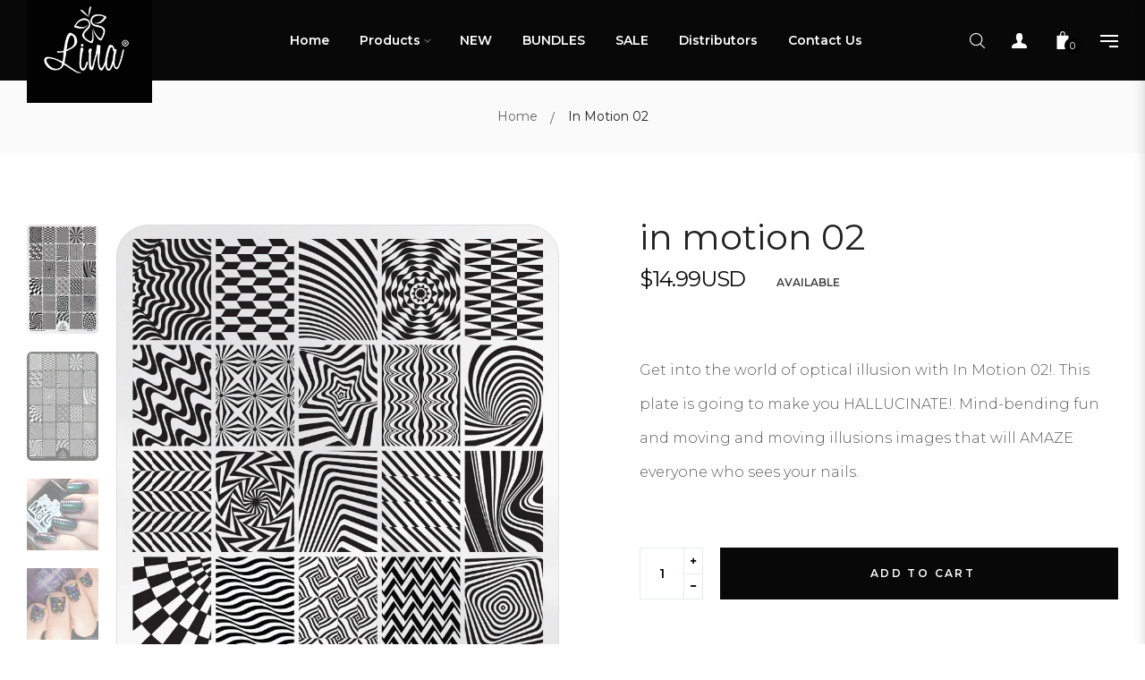

--- FILE ---
content_type: text/html; charset=utf-8
request_url: https://www.linanailartsupplies.com/products/in-motion-02
body_size: 35923
content:
<!doctype html>
<!--[if IE 9]> <html class="ie9 no-js" lang="en"> <![endif]-->
<!--[if (gt IE 9)|!(IE)]><!--> <html class="html no-js"  lang="en"  > <!--<![endif]-->
<head>
  <meta charset="utf-8">
  <!--[if IE]><meta http-equiv="X-UA-Compatible" content="IE=edge,chrome=1"><![endif]-->
  <meta name="viewport" content="width=device-width,initial-scale=1, user-scalable=no">
  <meta name="theme-color" content="#7796A8">
  <link rel="canonical" href="https://www.linanailartsupplies.com/products/in-motion-02"><link rel="shortcut icon" href="//www.linanailartsupplies.com/cdn/shop/files/favicon_97597566-45d5-4a23-97c5-d60925df0a7a_32x32.png?v=1614303513" type="image/png"><title>In Motion 02</title><meta name="description" content="Get into the world of optical illusion with In Motion 02!. This plate is going to make you HALLUCINATE!. Mind-bending fun and moving and moving illusions images that will AMAZE everyone who sees your nails.[/shortdesc] [tab] 100% brand new stamping plate size 9.5 cm x 14.5 cm with high quality stainless stee"><meta name="keywords" content="nail art plates, nail art, nail art tools"/><!-- /snippets/social-meta-tags.liquid -->
<meta property="og:site_name" content="Lina Nail Art Supplies">
<meta property="og:url" content="https://www.linanailartsupplies.com/products/in-motion-02">
<meta property="og:title" content="In Motion 02">
<meta property="og:type" content="product">
<meta property="og:description" content="Get into the world of optical illusion with In Motion 02!. This plate is going to make you HALLUCINATE!. Mind-bending fun and moving and moving illusions images that will AMAZE everyone who sees your nails.[/shortdesc] [tab] 100% brand new stamping plate size 9.5 cm x 14.5 cm with high quality stainless stee"><meta property="og:price:amount" content="14.99">
  <meta property="og:price:currency" content="USD"><meta property="og:image" content="http://www.linanailartsupplies.com/cdn/shop/products/LSP_-_IM_02_In_Motion_02_W_1024x1024.jpg?v=1571439396"><meta property="og:image" content="http://www.linanailartsupplies.com/cdn/shop/products/LSP_-_IM_02_In_Motion_02_B_1024x1024.jpg?v=1571439396"><meta property="og:image" content="http://www.linanailartsupplies.com/cdn/shop/products/16003237_605774376282123_1826424816564683590_n_1024x1024.jpg?v=1571439396">
<meta property="og:image:secure_url" content="https://www.linanailartsupplies.com/cdn/shop/products/LSP_-_IM_02_In_Motion_02_W_1024x1024.jpg?v=1571439396"><meta property="og:image:secure_url" content="https://www.linanailartsupplies.com/cdn/shop/products/LSP_-_IM_02_In_Motion_02_B_1024x1024.jpg?v=1571439396"><meta property="og:image:secure_url" content="https://www.linanailartsupplies.com/cdn/shop/products/16003237_605774376282123_1826424816564683590_n_1024x1024.jpg?v=1571439396">

<meta name="twitter:site" content="@">
<meta name="twitter:card" content="summary_large_image">
<meta name="twitter:title" content="In Motion 02">
<meta name="twitter:description" content="Get into the world of optical illusion with In Motion 02!. This plate is going to make you HALLUCINATE!. Mind-bending fun and moving and moving illusions images that will AMAZE everyone who sees your nails.[/shortdesc] [tab] 100% brand new stamping plate size 9.5 cm x 14.5 cm with high quality stainless stee">
<style>
     .fake_iniload{position:fixed;left:0;top:0;width:100%;height:100%;z-index:99999;background:#ffffff;}.stage{text-align:center;top:50%;left:50%;position:absolute;-webkit-transform:translate(-50%,-50%);transform:translate(-50%,-50%)}
        .percentage{font-size:0;display:none!important}.loader,.percentage{height:4px;width:100%;margin:10px 0;position:relative;background-color:#222}.loader:after,.percentage:after{content:"";display:block;width:100%;height:100%;position:absolute;top:0;left:0}.trackbar{width:100%;height:100%;text-align:center;line-height:30px;overflow:hidden;position:relative;opacity:.99}
        .glow,.loadbar{width:0;position:absolute}.loadbar{height:100%;top:0;left:0;background-color:#ffffff;animation:flicker 5s infinite;overflow:hidden}.glow{height:0%;bottom:-5px;animation:animation 5s infinite}@keyframes animation{10%{opacity:.9}30%{opacity:.86}60%{opacity:.8}80%{opacity:.75}}</style><!-- Theme css ================================================================ -->
  <script type="text/javascript">
    WebFontConfig = {
      google: { families: ['Montserrat:300,400,500,600,700'] }
    };
    (function() {
      var wf = document.createElement('script');
      wf.src = ('https:' == document.location.protocol ? 'https' : 'http') +
        '://ajax.googleapis.com/ajax/libs/webfont/1.5.18/webfont.js';
      wf.type = 'text/javascript';
      wf.async = 'true';
      var s = document.getElementsByTagName('script')[0];
      s.parentNode.insertBefore(wf, s);
    })(); 
  </script>




<link href="//www.linanailartsupplies.com/cdn/shop/t/21/assets/global.scss.css?v=16031490399005632901701276424" rel="stylesheet" type="text/css" media="all" />

<script>window.performance && window.performance.mark && window.performance.mark('shopify.content_for_header.start');</script><meta id="shopify-digital-wallet" name="shopify-digital-wallet" content="/11287294/digital_wallets/dialog">
<meta name="shopify-checkout-api-token" content="373ee3b072eb0e6b794c911f31f46cd2">
<meta id="in-context-paypal-metadata" data-shop-id="11287294" data-venmo-supported="false" data-environment="production" data-locale="en_US" data-paypal-v4="true" data-currency="USD">
<link rel="alternate" type="application/json+oembed" href="https://www.linanailartsupplies.com/products/in-motion-02.oembed">
<script async="async" src="/checkouts/internal/preloads.js?locale=en-US"></script>
<script id="shopify-features" type="application/json">{"accessToken":"373ee3b072eb0e6b794c911f31f46cd2","betas":["rich-media-storefront-analytics"],"domain":"www.linanailartsupplies.com","predictiveSearch":true,"shopId":11287294,"locale":"en"}</script>
<script>var Shopify = Shopify || {};
Shopify.shop = "lina-nail-art-supplies.myshopify.com";
Shopify.locale = "en";
Shopify.currency = {"active":"USD","rate":"1.0"};
Shopify.country = "US";
Shopify.theme = {"name":"Copy of Copy of New Lina Website","id":76262146145,"schema_name":"Apollotheme base","schema_version":"1.0.0","theme_store_id":null,"role":"main"};
Shopify.theme.handle = "null";
Shopify.theme.style = {"id":null,"handle":null};
Shopify.cdnHost = "www.linanailartsupplies.com/cdn";
Shopify.routes = Shopify.routes || {};
Shopify.routes.root = "/";</script>
<script type="module">!function(o){(o.Shopify=o.Shopify||{}).modules=!0}(window);</script>
<script>!function(o){function n(){var o=[];function n(){o.push(Array.prototype.slice.apply(arguments))}return n.q=o,n}var t=o.Shopify=o.Shopify||{};t.loadFeatures=n(),t.autoloadFeatures=n()}(window);</script>
<script id="shop-js-analytics" type="application/json">{"pageType":"product"}</script>
<script defer="defer" async type="module" src="//www.linanailartsupplies.com/cdn/shopifycloud/shop-js/modules/v2/client.init-shop-cart-sync_COMZFrEa.en.esm.js"></script>
<script defer="defer" async type="module" src="//www.linanailartsupplies.com/cdn/shopifycloud/shop-js/modules/v2/chunk.common_CdXrxk3f.esm.js"></script>
<script type="module">
  await import("//www.linanailartsupplies.com/cdn/shopifycloud/shop-js/modules/v2/client.init-shop-cart-sync_COMZFrEa.en.esm.js");
await import("//www.linanailartsupplies.com/cdn/shopifycloud/shop-js/modules/v2/chunk.common_CdXrxk3f.esm.js");

  window.Shopify.SignInWithShop?.initShopCartSync?.({"fedCMEnabled":true,"windoidEnabled":true});

</script>
<script>(function() {
  var isLoaded = false;
  function asyncLoad() {
    if (isLoaded) return;
    isLoaded = true;
    var urls = ["\/\/shopify.privy.com\/widget.js?shop=lina-nail-art-supplies.myshopify.com","https:\/\/call.chatra.io\/shopify?chatraId=cjjzLTcWmRHSZb66N\u0026shop=lina-nail-art-supplies.myshopify.com","\/\/shopify-free-shipping.s3.amazonaws.com\/prod\/js\/common.js?shop=lina-nail-art-supplies.myshopify.com","https:\/\/cdn-spurit.com\/all-apps\/checker.js?shop=lina-nail-art-supplies.myshopify.com"];
    for (var i = 0; i < urls.length; i++) {
      var s = document.createElement('script');
      s.type = 'text/javascript';
      s.async = true;
      s.src = urls[i];
      var x = document.getElementsByTagName('script')[0];
      x.parentNode.insertBefore(s, x);
    }
  };
  if(window.attachEvent) {
    window.attachEvent('onload', asyncLoad);
  } else {
    window.addEventListener('load', asyncLoad, false);
  }
})();</script>
<script id="__st">var __st={"a":11287294,"offset":-21600,"reqid":"fb04340e-7e56-412c-ac5b-83b580fd7951-1763042893","pageurl":"www.linanailartsupplies.com\/products\/in-motion-02","u":"02470dccc0af","p":"product","rtyp":"product","rid":6605447809};</script>
<script>window.ShopifyPaypalV4VisibilityTracking = true;</script>
<script id="captcha-bootstrap">!function(){'use strict';const t='contact',e='account',n='new_comment',o=[[t,t],['blogs',n],['comments',n],[t,'customer']],c=[[e,'customer_login'],[e,'guest_login'],[e,'recover_customer_password'],[e,'create_customer']],r=t=>t.map((([t,e])=>`form[action*='/${t}']:not([data-nocaptcha='true']) input[name='form_type'][value='${e}']`)).join(','),a=t=>()=>t?[...document.querySelectorAll(t)].map((t=>t.form)):[];function s(){const t=[...o],e=r(t);return a(e)}const i='password',u='form_key',d=['recaptcha-v3-token','g-recaptcha-response','h-captcha-response',i],f=()=>{try{return window.sessionStorage}catch{return}},m='__shopify_v',_=t=>t.elements[u];function p(t,e,n=!1){try{const o=window.sessionStorage,c=JSON.parse(o.getItem(e)),{data:r}=function(t){const{data:e,action:n}=t;return t[m]||n?{data:e,action:n}:{data:t,action:n}}(c);for(const[e,n]of Object.entries(r))t.elements[e]&&(t.elements[e].value=n);n&&o.removeItem(e)}catch(o){console.error('form repopulation failed',{error:o})}}const l='form_type',E='cptcha';function T(t){t.dataset[E]=!0}const w=window,h=w.document,L='Shopify',v='ce_forms',y='captcha';let A=!1;((t,e)=>{const n=(g='f06e6c50-85a8-45c8-87d0-21a2b65856fe',I='https://cdn.shopify.com/shopifycloud/storefront-forms-hcaptcha/ce_storefront_forms_captcha_hcaptcha.v1.5.2.iife.js',D={infoText:'Protected by hCaptcha',privacyText:'Privacy',termsText:'Terms'},(t,e,n)=>{const o=w[L][v],c=o.bindForm;if(c)return c(t,g,e,D).then(n);var r;o.q.push([[t,g,e,D],n]),r=I,A||(h.body.append(Object.assign(h.createElement('script'),{id:'captcha-provider',async:!0,src:r})),A=!0)});var g,I,D;w[L]=w[L]||{},w[L][v]=w[L][v]||{},w[L][v].q=[],w[L][y]=w[L][y]||{},w[L][y].protect=function(t,e){n(t,void 0,e),T(t)},Object.freeze(w[L][y]),function(t,e,n,w,h,L){const[v,y,A,g]=function(t,e,n){const i=e?o:[],u=t?c:[],d=[...i,...u],f=r(d),m=r(i),_=r(d.filter((([t,e])=>n.includes(e))));return[a(f),a(m),a(_),s()]}(w,h,L),I=t=>{const e=t.target;return e instanceof HTMLFormElement?e:e&&e.form},D=t=>v().includes(t);t.addEventListener('submit',(t=>{const e=I(t);if(!e)return;const n=D(e)&&!e.dataset.hcaptchaBound&&!e.dataset.recaptchaBound,o=_(e),c=g().includes(e)&&(!o||!o.value);(n||c)&&t.preventDefault(),c&&!n&&(function(t){try{if(!f())return;!function(t){const e=f();if(!e)return;const n=_(t);if(!n)return;const o=n.value;o&&e.removeItem(o)}(t);const e=Array.from(Array(32),(()=>Math.random().toString(36)[2])).join('');!function(t,e){_(t)||t.append(Object.assign(document.createElement('input'),{type:'hidden',name:u})),t.elements[u].value=e}(t,e),function(t,e){const n=f();if(!n)return;const o=[...t.querySelectorAll(`input[type='${i}']`)].map((({name:t})=>t)),c=[...d,...o],r={};for(const[a,s]of new FormData(t).entries())c.includes(a)||(r[a]=s);n.setItem(e,JSON.stringify({[m]:1,action:t.action,data:r}))}(t,e)}catch(e){console.error('failed to persist form',e)}}(e),e.submit())}));const S=(t,e)=>{t&&!t.dataset[E]&&(n(t,e.some((e=>e===t))),T(t))};for(const o of['focusin','change'])t.addEventListener(o,(t=>{const e=I(t);D(e)&&S(e,y())}));const B=e.get('form_key'),M=e.get(l),P=B&&M;t.addEventListener('DOMContentLoaded',(()=>{const t=y();if(P)for(const e of t)e.elements[l].value===M&&p(e,B);[...new Set([...A(),...v().filter((t=>'true'===t.dataset.shopifyCaptcha))])].forEach((e=>S(e,t)))}))}(h,new URLSearchParams(w.location.search),n,t,e,['guest_login'])})(!0,!0)}();</script>
<script integrity="sha256-52AcMU7V7pcBOXWImdc/TAGTFKeNjmkeM1Pvks/DTgc=" data-source-attribution="shopify.loadfeatures" defer="defer" src="//www.linanailartsupplies.com/cdn/shopifycloud/storefront/assets/storefront/load_feature-81c60534.js" crossorigin="anonymous"></script>
<script data-source-attribution="shopify.dynamic_checkout.dynamic.init">var Shopify=Shopify||{};Shopify.PaymentButton=Shopify.PaymentButton||{isStorefrontPortableWallets:!0,init:function(){window.Shopify.PaymentButton.init=function(){};var t=document.createElement("script");t.src="https://www.linanailartsupplies.com/cdn/shopifycloud/portable-wallets/latest/portable-wallets.en.js",t.type="module",document.head.appendChild(t)}};
</script>
<script data-source-attribution="shopify.dynamic_checkout.buyer_consent">
  function portableWalletsHideBuyerConsent(e){var t=document.getElementById("shopify-buyer-consent"),n=document.getElementById("shopify-subscription-policy-button");t&&n&&(t.classList.add("hidden"),t.setAttribute("aria-hidden","true"),n.removeEventListener("click",e))}function portableWalletsShowBuyerConsent(e){var t=document.getElementById("shopify-buyer-consent"),n=document.getElementById("shopify-subscription-policy-button");t&&n&&(t.classList.remove("hidden"),t.removeAttribute("aria-hidden"),n.addEventListener("click",e))}window.Shopify?.PaymentButton&&(window.Shopify.PaymentButton.hideBuyerConsent=portableWalletsHideBuyerConsent,window.Shopify.PaymentButton.showBuyerConsent=portableWalletsShowBuyerConsent);
</script>
<script data-source-attribution="shopify.dynamic_checkout.cart.bootstrap">document.addEventListener("DOMContentLoaded",(function(){function t(){return document.querySelector("shopify-accelerated-checkout-cart, shopify-accelerated-checkout")}if(t())Shopify.PaymentButton.init();else{new MutationObserver((function(e,n){t()&&(Shopify.PaymentButton.init(),n.disconnect())})).observe(document.body,{childList:!0,subtree:!0})}}));
</script>
<link id="shopify-accelerated-checkout-styles" rel="stylesheet" media="screen" href="https://www.linanailartsupplies.com/cdn/shopifycloud/portable-wallets/latest/accelerated-checkout-backwards-compat.css" crossorigin="anonymous">
<style id="shopify-accelerated-checkout-cart">
        #shopify-buyer-consent {
  margin-top: 1em;
  display: inline-block;
  width: 100%;
}

#shopify-buyer-consent.hidden {
  display: none;
}

#shopify-subscription-policy-button {
  background: none;
  border: none;
  padding: 0;
  text-decoration: underline;
  font-size: inherit;
  cursor: pointer;
}

#shopify-subscription-policy-button::before {
  box-shadow: none;
}

      </style>

<script>window.performance && window.performance.mark && window.performance.mark('shopify.content_for_header.end');</script>
<script src="//www.linanailartsupplies.com/cdn/shop/t/21/assets/jquery-1.11.3.min.js?v=160595163976688481111568655148" ></script><script>
  var theme = {
    strings: {
      addToCart: "Add to Cart",
      soldOut: "Sold Out",
      unavailable: "Unavailable",
      showMore: "Show More",
      showLess: "Show Less"
    },
    moneyFormat: "\u003cspan class=money\u003e${{amount}}USD\u003c\/span\u003e",
    quickview_enable: false,
    wishlist_enable: false,
    wishlist_url: '',
    shop_currency: 'USD',
    file_url: '//www.linanailartsupplies.com/cdn/shop/files/?3911',
    asset_url: "//www.linanailartsupplies.com/cdn/shop/t/21/assets/?3911",
    multiple_filter_sidebar_enable: false,
    money_currency_format: "<span class=money>${{amount}}USD</span>"
  }  
</script>
<script src="//www.linanailartsupplies.com/cdn/shopifycloud/storefront/assets/themes_support/api.jquery-7ab1a3a4.js"></script>
<script src="//www.linanailartsupplies.com/cdn/shopifycloud/storefront/assets/themes_support/option_selection-b017cd28.js"></script><!--[if lte IE 9]><script src="//www.linanailartsupplies.com/cdn/shop/t/21/assets/polyfills.js?v=139579457058596345501568655154"></script><![endif]-->
<!--[if (gt IE 9)|!(IE)]><!--><script src="//www.linanailartsupplies.com/cdn/shop/t/21/assets/lazysizes.min.js?v=62480953726719776521568655184" async="async"></script><!--<![endif]-->
<!--[if lte IE 9]><script src="//www.linanailartsupplies.com/cdn/shop/t/21/assets/lazysizes.min.js?v=62480953726719776521568655184"></script><![endif]-->
<!--[if (gt IE 9)|!(IE)]><!--><script src="//www.linanailartsupplies.com/cdn/shop/t/21/assets/vendor.js?v=148501674379752004281568655157"  ></script><!--<![endif]-->
<!--[if lte IE 9]><script src="//www.linanailartsupplies.com/cdn/shop/t/21/assets/vendor.js?v=148501674379752004281568655157"></script><![endif]-->
<!--[if (gt IE 9)|!(IE)]><!--><script src="//www.linanailartsupplies.com/cdn/shop/t/21/assets/theme.js?v=110498884543225842771568655157"  ></script><!--<![endif]-->
<!--[if lte IE 9]><script src="//www.linanailartsupplies.com/cdn/shop/t/21/assets/theme.js?v=110498884543225842771568655157"></script><![endif]-->
<script src="//www.linanailartsupplies.com/cdn/shop/t/21/assets/api.header.js?v=64584414144429894241568655184" type="text/javascript"></script>


<meta property="fb:app_id" content="ID" /><meta property="fb:admins" content="ID1"/><meta property="fb:admins" content="ID2"/><style>
  .ap-multilang-box{width:100%;padding:5px;margin:10px 0 20px;border-bottom:1px solid #ddd}.icon-language{height:11px;width:16px;position:relative}
</style>
<script>
  function ap_multilang_translate_product(a,b,c){$.ajax({url:"http://"+Shopify.shop+"/products/"+a,type:"get",success:function(a){var d=document.implementation.createHTMLDocument("load product");d.documentElement.innerHTML=a;var e=d.getElementsByClassName(b)[0].innerHTML.trim();c.html(e)}})}
</script>

<style>
  .ap-multilang-box{width:100%;padding:5px;margin:10px 0 20px;border-bottom:1px solid #ddd}.icon-language{height:11px;width:16px;position:relative}
</style>
<script>
  function ap_multilang_translate_product(a,b,c){$.ajax({url:"http://"+Shopify.shop+"/products/"+a,type:"get",success:function(a){var d=document.implementation.createHTMLDocument("load product");d.documentElement.innerHTML=a;var e=d.getElementsByClassName(b)[0].innerHTML.trim();c.html(e)}})}
</script>


  <style>
    <!-- BEGIN INSERT CODE HEADER -->
    .product-single__meta .description {
      line-height: 40px !important;
      font-weight: 300 !important;
      font-size: 17px !important;
    }
    <!-- END INSERT CODE HEADER -->
  </style>

  <link href="//www.linanailartsupplies.com/cdn/shop/t/21/assets/custom-css-shopify.css?v=15092396180624158081576012043" rel="stylesheet" type="text/css" media="all" />
<link href="https://monorail-edge.shopifysvc.com" rel="dns-prefetch">
<script>(function(){if ("sendBeacon" in navigator && "performance" in window) {try {var session_token_from_headers = performance.getEntriesByType('navigation')[0].serverTiming.find(x => x.name == '_s').description;} catch {var session_token_from_headers = undefined;}var session_cookie_matches = document.cookie.match(/_shopify_s=([^;]*)/);var session_token_from_cookie = session_cookie_matches && session_cookie_matches.length === 2 ? session_cookie_matches[1] : "";var session_token = session_token_from_headers || session_token_from_cookie || "";function handle_abandonment_event(e) {var entries = performance.getEntries().filter(function(entry) {return /monorail-edge.shopifysvc.com/.test(entry.name);});if (!window.abandonment_tracked && entries.length === 0) {window.abandonment_tracked = true;var currentMs = Date.now();var navigation_start = performance.timing.navigationStart;var payload = {shop_id: 11287294,url: window.location.href,navigation_start,duration: currentMs - navigation_start,session_token,page_type: "product"};window.navigator.sendBeacon("https://monorail-edge.shopifysvc.com/v1/produce", JSON.stringify({schema_id: "online_store_buyer_site_abandonment/1.1",payload: payload,metadata: {event_created_at_ms: currentMs,event_sent_at_ms: currentMs}}));}}window.addEventListener('pagehide', handle_abandonment_event);}}());</script>
<script id="web-pixels-manager-setup">(function e(e,d,r,n,o){if(void 0===o&&(o={}),!Boolean(null===(a=null===(i=window.Shopify)||void 0===i?void 0:i.analytics)||void 0===a?void 0:a.replayQueue)){var i,a;window.Shopify=window.Shopify||{};var t=window.Shopify;t.analytics=t.analytics||{};var s=t.analytics;s.replayQueue=[],s.publish=function(e,d,r){return s.replayQueue.push([e,d,r]),!0};try{self.performance.mark("wpm:start")}catch(e){}var l=function(){var e={modern:/Edge?\/(1{2}[4-9]|1[2-9]\d|[2-9]\d{2}|\d{4,})\.\d+(\.\d+|)|Firefox\/(1{2}[4-9]|1[2-9]\d|[2-9]\d{2}|\d{4,})\.\d+(\.\d+|)|Chrom(ium|e)\/(9{2}|\d{3,})\.\d+(\.\d+|)|(Maci|X1{2}).+ Version\/(15\.\d+|(1[6-9]|[2-9]\d|\d{3,})\.\d+)([,.]\d+|)( \(\w+\)|)( Mobile\/\w+|) Safari\/|Chrome.+OPR\/(9{2}|\d{3,})\.\d+\.\d+|(CPU[ +]OS|iPhone[ +]OS|CPU[ +]iPhone|CPU IPhone OS|CPU iPad OS)[ +]+(15[._]\d+|(1[6-9]|[2-9]\d|\d{3,})[._]\d+)([._]\d+|)|Android:?[ /-](13[3-9]|1[4-9]\d|[2-9]\d{2}|\d{4,})(\.\d+|)(\.\d+|)|Android.+Firefox\/(13[5-9]|1[4-9]\d|[2-9]\d{2}|\d{4,})\.\d+(\.\d+|)|Android.+Chrom(ium|e)\/(13[3-9]|1[4-9]\d|[2-9]\d{2}|\d{4,})\.\d+(\.\d+|)|SamsungBrowser\/([2-9]\d|\d{3,})\.\d+/,legacy:/Edge?\/(1[6-9]|[2-9]\d|\d{3,})\.\d+(\.\d+|)|Firefox\/(5[4-9]|[6-9]\d|\d{3,})\.\d+(\.\d+|)|Chrom(ium|e)\/(5[1-9]|[6-9]\d|\d{3,})\.\d+(\.\d+|)([\d.]+$|.*Safari\/(?![\d.]+ Edge\/[\d.]+$))|(Maci|X1{2}).+ Version\/(10\.\d+|(1[1-9]|[2-9]\d|\d{3,})\.\d+)([,.]\d+|)( \(\w+\)|)( Mobile\/\w+|) Safari\/|Chrome.+OPR\/(3[89]|[4-9]\d|\d{3,})\.\d+\.\d+|(CPU[ +]OS|iPhone[ +]OS|CPU[ +]iPhone|CPU IPhone OS|CPU iPad OS)[ +]+(10[._]\d+|(1[1-9]|[2-9]\d|\d{3,})[._]\d+)([._]\d+|)|Android:?[ /-](13[3-9]|1[4-9]\d|[2-9]\d{2}|\d{4,})(\.\d+|)(\.\d+|)|Mobile Safari.+OPR\/([89]\d|\d{3,})\.\d+\.\d+|Android.+Firefox\/(13[5-9]|1[4-9]\d|[2-9]\d{2}|\d{4,})\.\d+(\.\d+|)|Android.+Chrom(ium|e)\/(13[3-9]|1[4-9]\d|[2-9]\d{2}|\d{4,})\.\d+(\.\d+|)|Android.+(UC? ?Browser|UCWEB|U3)[ /]?(15\.([5-9]|\d{2,})|(1[6-9]|[2-9]\d|\d{3,})\.\d+)\.\d+|SamsungBrowser\/(5\.\d+|([6-9]|\d{2,})\.\d+)|Android.+MQ{2}Browser\/(14(\.(9|\d{2,})|)|(1[5-9]|[2-9]\d|\d{3,})(\.\d+|))(\.\d+|)|K[Aa][Ii]OS\/(3\.\d+|([4-9]|\d{2,})\.\d+)(\.\d+|)/},d=e.modern,r=e.legacy,n=navigator.userAgent;return n.match(d)?"modern":n.match(r)?"legacy":"unknown"}(),u="modern"===l?"modern":"legacy",c=(null!=n?n:{modern:"",legacy:""})[u],f=function(e){return[e.baseUrl,"/wpm","/b",e.hashVersion,"modern"===e.buildTarget?"m":"l",".js"].join("")}({baseUrl:d,hashVersion:r,buildTarget:u}),m=function(e){var d=e.version,r=e.bundleTarget,n=e.surface,o=e.pageUrl,i=e.monorailEndpoint;return{emit:function(e){var a=e.status,t=e.errorMsg,s=(new Date).getTime(),l=JSON.stringify({metadata:{event_sent_at_ms:s},events:[{schema_id:"web_pixels_manager_load/3.1",payload:{version:d,bundle_target:r,page_url:o,status:a,surface:n,error_msg:t},metadata:{event_created_at_ms:s}}]});if(!i)return console&&console.warn&&console.warn("[Web Pixels Manager] No Monorail endpoint provided, skipping logging."),!1;try{return self.navigator.sendBeacon.bind(self.navigator)(i,l)}catch(e){}var u=new XMLHttpRequest;try{return u.open("POST",i,!0),u.setRequestHeader("Content-Type","text/plain"),u.send(l),!0}catch(e){return console&&console.warn&&console.warn("[Web Pixels Manager] Got an unhandled error while logging to Monorail."),!1}}}}({version:r,bundleTarget:l,surface:e.surface,pageUrl:self.location.href,monorailEndpoint:e.monorailEndpoint});try{o.browserTarget=l,function(e){var d=e.src,r=e.async,n=void 0===r||r,o=e.onload,i=e.onerror,a=e.sri,t=e.scriptDataAttributes,s=void 0===t?{}:t,l=document.createElement("script"),u=document.querySelector("head"),c=document.querySelector("body");if(l.async=n,l.src=d,a&&(l.integrity=a,l.crossOrigin="anonymous"),s)for(var f in s)if(Object.prototype.hasOwnProperty.call(s,f))try{l.dataset[f]=s[f]}catch(e){}if(o&&l.addEventListener("load",o),i&&l.addEventListener("error",i),u)u.appendChild(l);else{if(!c)throw new Error("Did not find a head or body element to append the script");c.appendChild(l)}}({src:f,async:!0,onload:function(){if(!function(){var e,d;return Boolean(null===(d=null===(e=window.Shopify)||void 0===e?void 0:e.analytics)||void 0===d?void 0:d.initialized)}()){var d=window.webPixelsManager.init(e)||void 0;if(d){var r=window.Shopify.analytics;r.replayQueue.forEach((function(e){var r=e[0],n=e[1],o=e[2];d.publishCustomEvent(r,n,o)})),r.replayQueue=[],r.publish=d.publishCustomEvent,r.visitor=d.visitor,r.initialized=!0}}},onerror:function(){return m.emit({status:"failed",errorMsg:"".concat(f," has failed to load")})},sri:function(e){var d=/^sha384-[A-Za-z0-9+/=]+$/;return"string"==typeof e&&d.test(e)}(c)?c:"",scriptDataAttributes:o}),m.emit({status:"loading"})}catch(e){m.emit({status:"failed",errorMsg:(null==e?void 0:e.message)||"Unknown error"})}}})({shopId: 11287294,storefrontBaseUrl: "https://www.linanailartsupplies.com",extensionsBaseUrl: "https://extensions.shopifycdn.com/cdn/shopifycloud/web-pixels-manager",monorailEndpoint: "https://monorail-edge.shopifysvc.com/unstable/produce_batch",surface: "storefront-renderer",enabledBetaFlags: ["2dca8a86"],webPixelsConfigList: [{"id":"31653985","eventPayloadVersion":"v1","runtimeContext":"LAX","scriptVersion":"1","type":"CUSTOM","privacyPurposes":["MARKETING"],"name":"Meta pixel (migrated)"},{"id":"41582689","eventPayloadVersion":"v1","runtimeContext":"LAX","scriptVersion":"1","type":"CUSTOM","privacyPurposes":["ANALYTICS"],"name":"Google Analytics tag (migrated)"},{"id":"shopify-app-pixel","configuration":"{}","eventPayloadVersion":"v1","runtimeContext":"STRICT","scriptVersion":"0450","apiClientId":"shopify-pixel","type":"APP","privacyPurposes":["ANALYTICS","MARKETING"]},{"id":"shopify-custom-pixel","eventPayloadVersion":"v1","runtimeContext":"LAX","scriptVersion":"0450","apiClientId":"shopify-pixel","type":"CUSTOM","privacyPurposes":["ANALYTICS","MARKETING"]}],isMerchantRequest: false,initData: {"shop":{"name":"Lina Nail Art Supplies","paymentSettings":{"currencyCode":"USD"},"myshopifyDomain":"lina-nail-art-supplies.myshopify.com","countryCode":"US","storefrontUrl":"https:\/\/www.linanailartsupplies.com"},"customer":null,"cart":null,"checkout":null,"productVariants":[{"price":{"amount":14.99,"currencyCode":"USD"},"product":{"title":"In Motion 02","vendor":"Lina Nail Art Supplies","id":"6605447809","untranslatedTitle":"In Motion 02","url":"\/products\/in-motion-02","type":"Stamping Plates"},"id":"20828223425","image":{"src":"\/\/www.linanailartsupplies.com\/cdn\/shop\/products\/LSP_-_IM_02_In_Motion_02_W.jpg?v=1571439396"},"sku":"LSP - IM 02","title":"Default Title","untranslatedTitle":"Default Title"}],"purchasingCompany":null},},"https://www.linanailartsupplies.com/cdn","ae1676cfwd2530674p4253c800m34e853cb",{"modern":"","legacy":""},{"shopId":"11287294","storefrontBaseUrl":"https:\/\/www.linanailartsupplies.com","extensionBaseUrl":"https:\/\/extensions.shopifycdn.com\/cdn\/shopifycloud\/web-pixels-manager","surface":"storefront-renderer","enabledBetaFlags":"[\"2dca8a86\"]","isMerchantRequest":"false","hashVersion":"ae1676cfwd2530674p4253c800m34e853cb","publish":"custom","events":"[[\"page_viewed\",{}],[\"product_viewed\",{\"productVariant\":{\"price\":{\"amount\":14.99,\"currencyCode\":\"USD\"},\"product\":{\"title\":\"In Motion 02\",\"vendor\":\"Lina Nail Art Supplies\",\"id\":\"6605447809\",\"untranslatedTitle\":\"In Motion 02\",\"url\":\"\/products\/in-motion-02\",\"type\":\"Stamping Plates\"},\"id\":\"20828223425\",\"image\":{\"src\":\"\/\/www.linanailartsupplies.com\/cdn\/shop\/products\/LSP_-_IM_02_In_Motion_02_W.jpg?v=1571439396\"},\"sku\":\"LSP - IM 02\",\"title\":\"Default Title\",\"untranslatedTitle\":\"Default Title\"}}]]"});</script><script>
  window.ShopifyAnalytics = window.ShopifyAnalytics || {};
  window.ShopifyAnalytics.meta = window.ShopifyAnalytics.meta || {};
  window.ShopifyAnalytics.meta.currency = 'USD';
  var meta = {"product":{"id":6605447809,"gid":"gid:\/\/shopify\/Product\/6605447809","vendor":"Lina Nail Art Supplies","type":"Stamping Plates","variants":[{"id":20828223425,"price":1499,"name":"In Motion 02","public_title":null,"sku":"LSP - IM 02"}],"remote":false},"page":{"pageType":"product","resourceType":"product","resourceId":6605447809}};
  for (var attr in meta) {
    window.ShopifyAnalytics.meta[attr] = meta[attr];
  }
</script>
<script class="analytics">
  (function () {
    var customDocumentWrite = function(content) {
      var jquery = null;

      if (window.jQuery) {
        jquery = window.jQuery;
      } else if (window.Checkout && window.Checkout.$) {
        jquery = window.Checkout.$;
      }

      if (jquery) {
        jquery('body').append(content);
      }
    };

    var hasLoggedConversion = function(token) {
      if (token) {
        return document.cookie.indexOf('loggedConversion=' + token) !== -1;
      }
      return false;
    }

    var setCookieIfConversion = function(token) {
      if (token) {
        var twoMonthsFromNow = new Date(Date.now());
        twoMonthsFromNow.setMonth(twoMonthsFromNow.getMonth() + 2);

        document.cookie = 'loggedConversion=' + token + '; expires=' + twoMonthsFromNow;
      }
    }

    var trekkie = window.ShopifyAnalytics.lib = window.trekkie = window.trekkie || [];
    if (trekkie.integrations) {
      return;
    }
    trekkie.methods = [
      'identify',
      'page',
      'ready',
      'track',
      'trackForm',
      'trackLink'
    ];
    trekkie.factory = function(method) {
      return function() {
        var args = Array.prototype.slice.call(arguments);
        args.unshift(method);
        trekkie.push(args);
        return trekkie;
      };
    };
    for (var i = 0; i < trekkie.methods.length; i++) {
      var key = trekkie.methods[i];
      trekkie[key] = trekkie.factory(key);
    }
    trekkie.load = function(config) {
      trekkie.config = config || {};
      trekkie.config.initialDocumentCookie = document.cookie;
      var first = document.getElementsByTagName('script')[0];
      var script = document.createElement('script');
      script.type = 'text/javascript';
      script.onerror = function(e) {
        var scriptFallback = document.createElement('script');
        scriptFallback.type = 'text/javascript';
        scriptFallback.onerror = function(error) {
                var Monorail = {
      produce: function produce(monorailDomain, schemaId, payload) {
        var currentMs = new Date().getTime();
        var event = {
          schema_id: schemaId,
          payload: payload,
          metadata: {
            event_created_at_ms: currentMs,
            event_sent_at_ms: currentMs
          }
        };
        return Monorail.sendRequest("https://" + monorailDomain + "/v1/produce", JSON.stringify(event));
      },
      sendRequest: function sendRequest(endpointUrl, payload) {
        // Try the sendBeacon API
        if (window && window.navigator && typeof window.navigator.sendBeacon === 'function' && typeof window.Blob === 'function' && !Monorail.isIos12()) {
          var blobData = new window.Blob([payload], {
            type: 'text/plain'
          });

          if (window.navigator.sendBeacon(endpointUrl, blobData)) {
            return true;
          } // sendBeacon was not successful

        } // XHR beacon

        var xhr = new XMLHttpRequest();

        try {
          xhr.open('POST', endpointUrl);
          xhr.setRequestHeader('Content-Type', 'text/plain');
          xhr.send(payload);
        } catch (e) {
          console.log(e);
        }

        return false;
      },
      isIos12: function isIos12() {
        return window.navigator.userAgent.lastIndexOf('iPhone; CPU iPhone OS 12_') !== -1 || window.navigator.userAgent.lastIndexOf('iPad; CPU OS 12_') !== -1;
      }
    };
    Monorail.produce('monorail-edge.shopifysvc.com',
      'trekkie_storefront_load_errors/1.1',
      {shop_id: 11287294,
      theme_id: 76262146145,
      app_name: "storefront",
      context_url: window.location.href,
      source_url: "//www.linanailartsupplies.com/cdn/s/trekkie.storefront.308893168db1679b4a9f8a086857af995740364f.min.js"});

        };
        scriptFallback.async = true;
        scriptFallback.src = '//www.linanailartsupplies.com/cdn/s/trekkie.storefront.308893168db1679b4a9f8a086857af995740364f.min.js';
        first.parentNode.insertBefore(scriptFallback, first);
      };
      script.async = true;
      script.src = '//www.linanailartsupplies.com/cdn/s/trekkie.storefront.308893168db1679b4a9f8a086857af995740364f.min.js';
      first.parentNode.insertBefore(script, first);
    };
    trekkie.load(
      {"Trekkie":{"appName":"storefront","development":false,"defaultAttributes":{"shopId":11287294,"isMerchantRequest":null,"themeId":76262146145,"themeCityHash":"1753981265951331109","contentLanguage":"en","currency":"USD","eventMetadataId":"8fcb66b7-c781-4e30-9357-4a3feb7423ec"},"isServerSideCookieWritingEnabled":true,"monorailRegion":"shop_domain","enabledBetaFlags":["f0df213a"]},"Session Attribution":{},"S2S":{"facebookCapiEnabled":false,"source":"trekkie-storefront-renderer","apiClientId":580111}}
    );

    var loaded = false;
    trekkie.ready(function() {
      if (loaded) return;
      loaded = true;

      window.ShopifyAnalytics.lib = window.trekkie;

      var originalDocumentWrite = document.write;
      document.write = customDocumentWrite;
      try { window.ShopifyAnalytics.merchantGoogleAnalytics.call(this); } catch(error) {};
      document.write = originalDocumentWrite;

      window.ShopifyAnalytics.lib.page(null,{"pageType":"product","resourceType":"product","resourceId":6605447809,"shopifyEmitted":true});

      var match = window.location.pathname.match(/checkouts\/(.+)\/(thank_you|post_purchase)/)
      var token = match? match[1]: undefined;
      if (!hasLoggedConversion(token)) {
        setCookieIfConversion(token);
        window.ShopifyAnalytics.lib.track("Viewed Product",{"currency":"USD","variantId":20828223425,"productId":6605447809,"productGid":"gid:\/\/shopify\/Product\/6605447809","name":"In Motion 02","price":"14.99","sku":"LSP - IM 02","brand":"Lina Nail Art Supplies","variant":null,"category":"Stamping Plates","nonInteraction":true,"remote":false},undefined,undefined,{"shopifyEmitted":true});
      window.ShopifyAnalytics.lib.track("monorail:\/\/trekkie_storefront_viewed_product\/1.1",{"currency":"USD","variantId":20828223425,"productId":6605447809,"productGid":"gid:\/\/shopify\/Product\/6605447809","name":"In Motion 02","price":"14.99","sku":"LSP - IM 02","brand":"Lina Nail Art Supplies","variant":null,"category":"Stamping Plates","nonInteraction":true,"remote":false,"referer":"https:\/\/www.linanailartsupplies.com\/products\/in-motion-02"});
      }
    });


        var eventsListenerScript = document.createElement('script');
        eventsListenerScript.async = true;
        eventsListenerScript.src = "//www.linanailartsupplies.com/cdn/shopifycloud/storefront/assets/shop_events_listener-3da45d37.js";
        document.getElementsByTagName('head')[0].appendChild(eventsListenerScript);

})();</script>
  <script>
  if (!window.ga || (window.ga && typeof window.ga !== 'function')) {
    window.ga = function ga() {
      (window.ga.q = window.ga.q || []).push(arguments);
      if (window.Shopify && window.Shopify.analytics && typeof window.Shopify.analytics.publish === 'function') {
        window.Shopify.analytics.publish("ga_stub_called", {}, {sendTo: "google_osp_migration"});
      }
      console.error("Shopify's Google Analytics stub called with:", Array.from(arguments), "\nSee https://help.shopify.com/manual/promoting-marketing/pixels/pixel-migration#google for more information.");
    };
    if (window.Shopify && window.Shopify.analytics && typeof window.Shopify.analytics.publish === 'function') {
      window.Shopify.analytics.publish("ga_stub_initialized", {}, {sendTo: "google_osp_migration"});
    }
  }
</script>
<script
  defer
  src="https://www.linanailartsupplies.com/cdn/shopifycloud/perf-kit/shopify-perf-kit-2.1.2.min.js"
  data-application="storefront-renderer"
  data-shop-id="11287294"
  data-render-region="gcp-us-central1"
  data-page-type="product"
  data-theme-instance-id="76262146145"
  data-theme-name="Apollotheme base"
  data-theme-version="1.0.0"
  data-monorail-region="shop_domain"
  data-resource-timing-sampling-rate="10"
  data-shs="true"
  data-shs-beacon="true"
  data-shs-export-with-fetch="true"
  data-shs-logs-sample-rate="1"
></script>
</head>
<body class="template-product      ">
     <div class="fake_iniload">
          <div class="stage" style="width: 120px;">
            
               
                  <img src="//www.linanailartsupplies.com/cdn/shop/files/websiteloader_200x.png?v=1614303506" alt="Lina Nail Art Supplies">
                  
                  <div class="preloader-wrap">
                    <div class="percentage" id="precent"></div>
                    <div class="loader">
                      <div class="trackbar">
                        <div class="loadbar"></div>
                      </div>
                      <div class="glow"></div>
                    </div>
                  </div>
            
          </div>
     </div>
  
  <script>
      
        function onLoad() { 
          var now = new Date().getTime();
          var page_load_time = now - performance.timing.navigationStart;
        }
        var width = 100, // width of a progress bar in percentage
       perfData = window.performance.timing, // The PerformanceTiming interface
       EstimatedTime = -(perfData.loadEventEnd - perfData.navigationStart), // Calculated Estimated Time of Page Load which returns negative value.
       time = parseInt((EstimatedTime/1000)%60)*100; //Converting EstimatedTime from miliseconds to seconds.

        $(".loadbar").animate({
          width: width + "%"
        }, time);

        // Loadbar Glow Animation
        $(".glow").animate({
          width: width + "%"
        }, time);
        var PercentageID = $("#precent"),
          start = 0,
          end = 100,
          durataion = time;
          animateValue(PercentageID, start, end, durataion);
            function animateValue(id, start, end, duration) {
                var range = end - start,
                  current = start,
                  increment = end > start? 1 : -1,
                  stepTime = Math.abs(Math.floor(duration / range)),
                  obj = $(id);

                var timer = setInterval(function() {
                    current += increment;
                    $(obj).text(current + "%");
                  //obj.innerHTML = current;
                    if (current == end) {
                        clearInterval(timer);
                    }
                }, stepTime);
            }
            // Fading Out Loadbar on Finised
            setTimeout(function(){
              $(".fake_iniload").fadeOut("slow");
            }, time);
        
  </script><div id="NavDrawer" class="drawer ap_cart_drawer drawer--right">	
  <div id="CartDrawer" >
    <div class="drawer__header">
      <div class="drawer__title h3">Your cart</div>
      <div class="drawer__close js-drawer-close">
        <button type="button" class="minicart_close icon-fallback-text">
          <span class="fallback-text" title="Close"><svg aria-hidden="true"  role="presentation" class="icon icon-close" viewBox="0 0 37 40"><path d="M21.3 23l11-11c.8-.8.8-2 0-2.8-.8-.8-2-.8-2.8 0l-11 11-11-11c-.8-.8-2-.8-2.8 0-.8.8-.8 2 0 2.8l11 11-11 11c-.8.8-.8 2 0 2.8.4.4.9.6 1.4.6s1-.2 1.4-.6l11-11 11 11c.4.4.9.6 1.4.6s1-.2 1.4-.6c.8-.8.8-2 0-2.8l-11-11z"/></svg></span>
        </button>
      </div>
    </div>
    <div id="CartContainer"></div>
  </div>
</div>
<a class="in-page-link visually-hidden skip-link" href="#MainContent">Skip to content</a>  
  <div id="page">
    
    <header id="header" class="ap-header-template3"><div class="page-content">
  	<div class="header-container">
   <div id="header-main">
      <div class="container-main">
         <div class="row-main">
            <div class="header-wrap topnav-flex">
            	<div class="header-top">
                  <div id="header_logo"><div class="" itemscope itemtype="http://schema.org/Organization">
	                     <a href="/" itemprop="url" class="site-header__logo-image">
                          
                          <img class="lazyload js logo-desk"
                               src="//www.linanailartsupplies.com/cdn/shop/files/LOGO-_LINA_NAIL_ART_SUPPLIES.jpg?v=1614307293"
                               alt="Lina Nail Art Supplies"
                               style="max-width: 140px">
                          <img class="lazyload js logo-rentina"
                               src="//www.linanailartsupplies.com/cdn/shop/files/LOGO-_LINA_NAIL_ART_SUPPLIES_rect.jpg?v=1614307295"
                               alt="Lina Nail Art Supplies"
                               style="max-width: 140px">
                        </a>
	                   </div></div>
               </div>
               <div class="center-topnav">
                  <!--Top Menu -->
<div id="apollo-menu">
        <nav id="cavas_menu" class="apollo-megamenu">
            <div class="" role="navigation">
                <div class="navbar-header">
                    <button type="button" class="navbar-toggle btn-menu-canvas" data-toggle="offcanvas" data-target="#off-canvas-nav">
                        <span class="sr-only">Toggle navigation</span>
                        <span class="menu-bar">
                            <i></i>
                            <i class="second-bottom"></i>
                            <i class="line-bottom"></i>
                        </span>
                        Menu
                    </button>
                </div>
                <div id="apollo-top-menu" class="collapse navbar-collapse hidden-xs hidden-sm">
                    <ul class="nav navbar-nav megamenu">
                         
<li class="">
                                        <a class="" href="/" title="Home" target="_self"><span class="menu-title">Home</span>                                   
                                        </a>
                                    </li> 
<li class=" parent dropdown ">
                                        <a class="dropdown-toggle has-category" data-toggle="dropdown" href="/collections/all" title="Products" target="_self"><span class="menu-title">Products</span><b class="caret"></b>
                                        </a>
                                        <div class="dropdown-menu level1">
                                            <div class="dropdown-menu-inner">
                                                <div class="mega-col-inner">  
                                                    <ul><li class="parent dropdown-submenu ">
                                                                    <a class="dropdown-toggle" data-toggle="dropdown" href="/collections/frontpage" title="Stamping Plates">
                                                                       <span class="">Stamping Plates</span><b class="caret"></b>
                                                                    </a>
                                                                    <div class="dropdown-menu level2">
                                                                        <div class="dropdown-menu-inner">
                                                                            <div class="mega-col-inner">
                                                                                <ul><li class="">
                                                                                                <a class="" href="/collections/single-plates" title="Single Plates">
                                                                                                   <span class="">Single Plates</span></a>
                                                                                            </li><li class="">
                                                                                                <a class="" href="/collections/mini-plates" title="Mini Plates">
                                                                                                   <span class="">Mini Plates</span></a>
                                                                                            </li></ul>
                                                                            </div>
                                                                        </div>
                                                                    </div>
                                                                </li><li class="parent dropdown-submenu ">
                                                                    <a class="dropdown-toggle" data-toggle="dropdown" href="/collections/stamping-polishes" title="Stamping Polish">
                                                                       <span class="">Stamping Polish</span><b class="caret"></b>
                                                                    </a>
                                                                    <div class="dropdown-menu level2">
                                                                        <div class="dropdown-menu-inner">
                                                                            <div class="mega-col-inner">
                                                                                <ul><li class="">
                                                                                                <a class="" href="/collections/base-top-coats" title="All">
                                                                                                   <span class="">All</span></a>
                                                                                            </li><li class="">
                                                                                                <a class="" href="/collections/gothic-chic" title="Gothic & Chic!">
                                                                                                   <span class="">Gothic & Chic!</span></a>
                                                                                            </li><li class="">
                                                                                                <a class="" href="/collections/girls-on-safari" title="Girls On Safari">
                                                                                                   <span class="">Girls On Safari</span></a>
                                                                                            </li><li class="">
                                                                                                <a class="" href="/collections/queen-of-carnival" title="Queen of Carnival">
                                                                                                   <span class="">Queen of Carnival</span></a>
                                                                                            </li></ul>
                                                                            </div>
                                                                        </div>
                                                                    </div>
                                                                </li><li class="parent dropdown-submenu ">
                                                                    <a class="dropdown-toggle" data-toggle="dropdown" href="/collections/nail-art-tools" title="Nail Art Tools">
                                                                       <span class="">Nail Art Tools</span><b class="caret"></b>
                                                                    </a>
                                                                    <div class="dropdown-menu level2">
                                                                        <div class="dropdown-menu-inner">
                                                                            <div class="mega-col-inner">
                                                                                <ul><li class="">
                                                                                                <a class="" href="/collections/nail-art-tools" title="Brushes & Tools">
                                                                                                   <span class="">Brushes & Tools</span></a>
                                                                                            </li><li class="">
                                                                                                <a class="" href="/collections/holo-flip" title="Plate Organizer">
                                                                                                   <span class="">Plate Organizer</span></a>
                                                                                            </li></ul>
                                                                            </div>
                                                                        </div>
                                                                    </div>
                                                                </li><li class="parent dropdown-submenu ">
                                                                    <a class="dropdown-toggle" data-toggle="dropdown" href="/collections/nail-polishes" title="Nail Polish">
                                                                       <span class="">Nail Polish</span><b class="caret"></b>
                                                                    </a>
                                                                    <div class="dropdown-menu level2">
                                                                        <div class="dropdown-menu-inner">
                                                                            <div class="mega-col-inner">
                                                                                <ul><li class="">
                                                                                                <a class="" href="/collections/base-top-coats-1" title="Base & Top Coats">
                                                                                                   <span class="">Base & Top Coats</span></a>
                                                                                            </li><li class="">
                                                                                                <a class="" href="/collections/snowy-nights" title="Snowy Nights">
                                                                                                   <span class="">Snowy Nights</span></a>
                                                                                            </li></ul>
                                                                            </div>
                                                                        </div>
                                                                    </div>
                                                                </li><li class="">
                                                                    <a class="" href="/collections/gel-polishes" title="Gel Polishes">
                                                                       <span class="">Gel Polishes</span></a>
                                                                </li><li class="parent dropdown-submenu ">
                                                                    <a class="dropdown-toggle" data-toggle="dropdown" href="/collections/powders-pigments" title="Powders & Glitters">
                                                                       <span class="">Powders & Glitters</span><b class="caret"></b>
                                                                    </a>
                                                                    <div class="dropdown-menu level2">
                                                                        <div class="dropdown-menu-inner">
                                                                            <div class="mega-col-inner">
                                                                                <ul><li class="">
                                                                                                <a class="" href="/collections/isparkle" title="iSparkle - holo gitter">
                                                                                                   <span class="">iSparkle - holo gitter</span></a>
                                                                                            </li><li class="">
                                                                                                <a class="" href="/collections/night-gala" title="Night Gala - chrome">
                                                                                                   <span class="">Night Gala - chrome</span></a>
                                                                                            </li><li class="">
                                                                                                <a class="" href="/collections/winter-glam" title="Winter Glam - holo powder">
                                                                                                   <span class="">Winter Glam - holo powder</span></a>
                                                                                            </li></ul>
                                                                            </div>
                                                                        </div>
                                                                    </div>
                                                                </li></ul>
                                                </div>
                                            </div>
                                        </div>
                                    </li> 
<li class="">
                                        <a class="" href="/collections/new" title="NEW" target="_self"><span class="menu-title">NEW</span>                                   
                                        </a>
                                    </li> 
<li class="">
                                        <a class="" href="/collections/bundles" title="BUNDLES" target="_self"><span class="menu-title">BUNDLES</span>                                   
                                        </a>
                                    </li> 
<li class="">
                                        <a class="" href="/collections/sale" title="SALE" target="_self"><span class="menu-title">SALE</span>                                   
                                        </a>
                                    </li> 
<li class="">
                                        <a class="" href="/pages/international-distributors" title="Distributors" target="_self"><span class="menu-title">Distributors</span>                                   
                                        </a>
                                    </li> 
<li class="">
                                        <a class="" href="/pages/customer-service" title="Contact Us" target="_self"><span class="menu-title">Contact Us</span>                                   
                                        </a>
                                    </li>
                    </ul>
                </div>
            </div>
        </nav>
</div>
               </div>
               <div class="position-fix tools__right">
                  <div id="block_currencies_lang" class=" pop-sidebar right-about e-right ">
   <div data-toggle="dropdown" class="popup-title dropdown-toggle clearfix" title="Settings">
      <div class="ap-lang-content">
      <span class="line-right line-1"></span>
      <span class="line-right line-2"></span>
      <span class="line-right line-3"></span>
      </div>
   </div><div class="over_right"></div>
      <div class="dropdown-menu drop__right">
         <span class="pop--close"><svg aria-hidden="true"  role="presentation" class="icon icon-close" viewBox="0 0 37 40"><path d="M21.3 23l11-11c.8-.8.8-2 0-2.8-.8-.8-2-.8-2.8 0l-11 11-11-11c-.8-.8-2-.8-2.8 0-.8.8-.8 2 0 2.8l11 11-11 11c-.8.8-.8 2 0 2.8.4.4.9.6 1.4.6s1-.2 1.4-.6l11-11 11 11c.4.4.9.6 1.4.6s1-.2 1.4-.6c.8-.8.8-2 0-2.8l-11-11z"/></svg></span>
         <div><div class="ap-lang-content"><span class="dropdown-heading multilang-heading">Currency </span></div>
            <div class="currencies-content clearfix">
               <ul id="currencies" class="currencies_ul toogle_content list-unstyled clearfix"><li class="item_currencies">
                     <a data-currency="USD" class="selected" href="javascript:void(0);" rel="nofollow">
                     <img src="//www.linanailartsupplies.com/cdn/shop/t/21/assets/currencies_img_1.png?v=5270326388556744711568655143" alt="USD" />
                     USD
                     </a>
                  </li><li class="item_currencies">
                     <a data-currency="EUR" class="" href="javascript:void(0);" rel="nofollow">
                     <img src="//www.linanailartsupplies.com/cdn/shop/t/21/assets/currencies_img_2.png?v=30795078490729077881568655143" alt="EUR" />
                     EUR
                     </a>
                  </li><li class="item_currencies">
                     <a data-currency="AUD" class="" href="javascript:void(0);" rel="nofollow">
                     <img src="//www.linanailartsupplies.com/cdn/shop/t/21/assets/currencies_img_3.png?v=173309934275386650951568655143" alt="AUD" />
                     AUD
                     </a>
                  </li><li class="item_currencies">
                     <a data-currency="GBP" class="" href="javascript:void(0);" rel="nofollow">
                     <img src="//www.linanailartsupplies.com/cdn/shop/t/21/assets/currencies_img_4.png?v=134540607856055428961568655143" alt="GBP" />
                     GBP
                     </a>
                  </li><li class="item_currencies">
                     <a data-currency="JPY" class="" href="javascript:void(0);" rel="nofollow">
                     <img src="//www.linanailartsupplies.com/cdn/shop/t/21/assets/currencies_img_5.png?v=157972345302076119481568655143" alt="JPY" />
                     JPY
                     </a>
                  </li></ul>
            </div></div>
         <div class="drop__about">
            
               <h3 class="drop__about--title">Lina Nail Art Supplies</h3>
            
<div class="drop__about--des"><p><em>"Our goal is to create innovative, high quality Nail Art products"</em></p></div></div>
         
            <div class="social_block block">
    
        <h4 class="title_block ">connect and follow</h4>
    
    <div class="block_content pull-left">        
        <ul class="list-unstyled clearfix list-group list-inline">
            
                <li class="facebook">
                    <a target="_blank" href="https://www.facebook.com/linanailartsupplies/" title="Lina Nail Art Supplies on Facebook" class="btn-tooltip" data-original-title="Facebook">
                        <i class="fa fa-facebook"></i>
                        <span class="text-social">Facebook</span>
                    </a>
                </li>
            
            
          	
                <li class="instagram">
                    <a target="_blank" href="http://instagram.com/linanailartsupplies" title="Lina Nail Art Supplies on Instagram" class="btn-tooltip" data-original-title="Instagram">
                        <i class="fa fa-instagram"></i>
                        <span class="text-social">Instagram</span>
                    </a>
                </li>
            
          	
                <li class="pinterest">
                    <a target="_blank" href="https://www.pinterest.com.mx/linanailartsupp/" title="Lina Nail Art Supplies on Pinterest" class="btn-tooltip" data-original-title="Pinterest">
                        <i class="fa fa-pinterest"></i>
                        <span class="text-social">Pinterest</span>
                    </a>
                </li>
            
            
            
                <li class="youtube">
                    <a target="_blank" href="https://www.youtube.com/channel/UCxCf_5PPSeqee8w3vZNljZg" title="Lina Nail Art Supplies on Youtube" class="btn-tooltip" data-original-title="Youtube">
                        <i class="fa fa-youtube-play "></i>
                        <span class="text-social">Youtube</span>
                    </a>
                </li>
            
            
            
            
        </ul>
    </div>
</div>
         
      </div></div>

<script type="text/javascript">
   $(document).ready(function(){
      $(".ap-multilang-box").before('<div class="ap-lang-content"><span class="dropdown-heading multilang-heading">Languages </span></div>');
      $(".ap-multilang-box").find(".popup-title ").css({display:"none"}),$(".ap-multilang-box").find(".list-lang").removeClass("dropdown-menu"),$(".icon-language").find("span").css({display:"none"});
      //sidebar
      var container = $(".drop__right");
      $("#block_currencies_lang .popup-title").click(function(){
         container.toggleClass("active");
         $('.over_right').toggleClass("active");
      });
      $(".pop--close,.over_right").click(function(){
         container.removeClass("active");
         $('.over_right').removeClass('active');
      });   
     
      /*$(document).mouseup(function(e) 
      {
       // if the target of the click isn't the container nor a descendant of the container
       if (!container.is(e.target) && container.has(e.target).length === 0) 
         {
            container.removeClass("active");
            $(".pop-sidebar").removeClass("active");
         }
      });*/
   });
</script> 
<div class="mini-cart cart_mini e-right ">
    <a href="/cart" class="site-header__cart-toggle js-drawer-open-right" aria-controls="CartDrawer" aria-expanded="false">
      <svg version="1.1" xmlns="http://www.w3.org/2000/svg" xmlns:xlink="http://www.w3.org/1999/xlink" x="0px" y="0px" viewBox="0 0 279 279" style="enable-background:new 0 0 279 279;" xml:space="preserve"><path d="M222.333,66H179.5V39.67C179.5,17.521,161.812,0,139.663,0h-0.66C116.854,0,98.5,17.521,98.5,39.67V66H57.333c-4.142,0-7.833,3.358-7.833,7.5v198c0,4.142,3.691,7.5,7.833,7.5h165c4.142,0,7.167-3.358,7.167-7.5v-198C229.5,69.358,226.475,66,222.333,66z M113.5,39.67c0-13.879,11.624-24.67,25.503-24.67h0.66c13.879,0,24.837,10.791,24.837,24.67V66h-51V39.67z"/><g></g><g></g><g></g><g></g><g></g><g></g><g></g><g></g><g></g><g></g><g></g><g></g><g></g><g></g><g></g></svg>
      
<span id="CartCount">0</span>
      

    </a>                        
      <script id="MiniCartTemplate" type="text/template">
  
    <form action="/cart" method="post" novalidate class="cart ajaxcart">  
      <div class="mini_cart-wrapper">
      {{#items}}
        <div class="mini_cart-item media" data-line="{{line}}">
          <a class="mini-cart-img" href="{{url}}">
            <img src="{{ image }}" alt="{{ product_title }}">
          </a>
          <div class="mini_cart-meta">      	
            <a class="mini-cart-title pull-left" href="{{url}}">
              <span>{{product_title}}</span>
            </a>
            <span class="mini-cart-quantity">{{ quantity }}</span> x 
            <span class="mini-cart-price money">{{{ price }}}</span>
            <a href="#" class="mini-cart-delete icon-fallback-text" data-id="{{key}}" data-line="{{line}}">
                <span class="fallback-text" aria-hidden="true"><i class="fa fa-trash-o" aria-hidden="true"></i></span>
                <span class="visually-hidden">Remove</span>
            </a>
          </div>
        </div>
      {{/items}}
      </div>
  
  
  
  	<div class="mini-cart-total">Subtotal:<span class="money">{{{ total_price }}}</span></div>
  	<p class="text-left">Shipping &amp; taxes calculated at checkout</p>
    <div class="gotocart"><a class="btn" href="/cart">Go to Cart</a></div>  
    <button type="submit" class="btn btn--secondary btn--full cart__checkout btn-outline" name="checkout">
          Check out
  	</button>
  
          <div class="additional_checkout_buttons"></div>
        
  </form>
  
</script>

      <div id="minicard" class="mini_card">                          		
      </div>
    
</div> 


	<div class="header_user_info popup-over e-scale e-right">
		<div data-toggle="dropdown" class="popup-title dropdown-toggle" title="Account">
			<span class="icon-user"><svg version="1.1" aria-hidden="true" focusable="false" role="presentation"  viewBox="0 0 485.211 485.21" class="icon icon-u" ><g><path d="M394.235,333.585h-30.327c-33.495,0-60.653-27.158-60.653-60.654v-19.484c13.418-15.948,23.042-34.812,29.024-54.745c0.621-3.36,3.855-5.02,6.012-7.33c11.611-11.609,13.894-31.2,5.185-45.149c-1.186-2.117-3.322-3.953-3.201-6.576c0-17.784,0.089-35.596-0.023-53.366c-0.476-21.455-6.608-43.773-21.65-59.66c-12.144-12.836-28.819-20.479-46.022-23.75c-21.739-4.147-44.482-3.937-66.013,1.54c-18.659,4.709-36.189,15.637-47.028,31.836c-9.598,14.083-13.803,31.183-14.513,48.036c-0.266,18.094-0.061,36.233-0.116,54.371c0.413,3.631-2.667,6.088-4.058,9.094c-8.203,14.881-4.592,35.155,8.589,45.978c3.344,2.308,3.97,6.515,5.181,10.142c5.748,17.917,15.282,34.487,27.335,48.925v20.138c0,33.496-27.157,60.654-60.651,60.654H90.978c0,0-54.964,15.158-90.978,90.975v30.327c0,16.759,13.564,30.321,30.327,30.321h424.562c16.759,0,30.322-13.562,30.322-30.321V424.56C449.199,348.749,394.235,333.585,394.235,333.585z"/></g><g></g><g></g><g></g><g></g><g></g><g></g><g></g><g></g><g></g><g></g><g></g><g></g><g></g><g></g><g></g></svg></span><span>Account</span>
		</div>
		
			<div class="dropdown-menu dropdown-form">
				
			   <div class="customer_login_wrapper">
			      <form method="post" action="/account/login" id="customer_popup_login" accept-charset="UTF-8">
				      <h3>Login</h3>
				      <div class="errors" style="display:none;"></div>

				      <label for="CustomerEmail">Email</label>
				      <input type="email" name="customer[email]" id="CustomerEmail" class="" spellcheck="false" autofocus>

				      <label for="CustomerPassword">Password</label>
				      <input type="password" value="" name="customer[password]" id="CustomerPassword" class="">

				      <div class="text-center btn-login">        
				        <input type="submit" class="btn btn-outline " value="Sign In">
				      </div>
			      </form>
			   </div>
			   
			   <ul class="links list-unstyled link-more">
			   	
			      
				   	<li><a id="customer_register_link" href="/account/register" title="Register"><i class="fa fa-user-plus"></i> Register</a></li>
				   	<li><a href="/account/login/#recover" class="link-reset"><i class="fa fa-repeat"></i>Forgot your password?</a></li>
			   	
			   	
			   </ul>      
	  		</div>
	  	
	  	
	</div>
  <script type="text/javascript">
$(document).ready(function() {

   $("#search_block_top").each(function() {
      $("#search-icon").click(function() {
         setTimeout(function() { $('#search_query_top').focus() }, 1000);
         $(".over-layer").addClass("show"), $(".block-form").addClass("show"), $("#search-icon-close").addClass("show")
      }), $("#search-icon-close").click(function() {
         $(".block-form").removeClass("show"), $("#search-icon-close").removeClass("show"), $(".over-layer").removeClass("show")
      })
   })
});
$(document).mouseup(function(e) 
{
    var container = $(".block-form--line,.search-subget");

    // if the target of the click isn't the container nor a descendant of the container
    if (!container.is(e.target) && container.has(e.target).length === 0) 
    {
        $(".block-form").removeClass("show"), $("#search-icon-close").removeClass("show"), $(".over-layer").removeClass("show");
    }
});
</script>

<div id="search_block_top" class="e-right">
    <span id="search-icon" class="open-search" title="Submit" ><svg version="1.1" xmlns="http://www.w3.org/2000/svg" xmlns:xlink="http://www.w3.org/1999/xlink" x="0px" y="0px"
	 width="17px" height="17px" viewBox="0 0 612.01 612.01" style="enable-background:new 0 0 612.01 612.01;"
	 xml:space="preserve">
<g>
	<g>
		<g>
			<path d="M606.209,578.714L448.198,423.228C489.576,378.272,515,318.817,515,253.393C514.98,113.439,399.704,0,257.493,0
				C115.282,0,0.006,113.439,0.006,253.393s115.276,253.393,257.487,253.393c61.445,0,117.801-21.253,162.068-56.586
				l158.624,156.099c7.729,7.614,20.277,7.614,28.006,0C613.938,598.686,613.938,586.328,606.209,578.714z M257.493,467.8
				c-120.326,0-217.869-95.993-217.869-214.407S137.167,38.986,257.493,38.986c120.327,0,217.869,95.993,217.869,214.407
				S377.82,467.8,257.493,467.8z"/>
		</g>
	</g>
</g>
<g>
</g>
<g>
</g>
<g>
</g>
<g>
</g>
<g>
</g>
<g>
</g>
<g>
</g>
<g>
</g>
<g>
</g>
<g>
</g>
<g>
</g>
<g>
</g>
<g>
</g>
<g>
</g>
<g>
</g>
</svg>
</span>
  	<span id="search-icon-close" title="Submit" ><svg aria-hidden="true"  role="presentation" class="icon icon-close" viewBox="0 0 37 40"><path d="M21.3 23l11-11c.8-.8.8-2 0-2.8-.8-.8-2-.8-2.8 0l-11 11-11-11c-.8-.8-2-.8-2.8 0-.8.8-.8 2 0 2.8l11 11-11 11c-.8.8-.8 2 0 2.8.4.4.9.6 1.4.6s1-.2 1.4-.6l11-11 11 11c.4.4.9.6 1.4.6s1-.2 1.4-.6c.8-.8.8-2 0-2.8l-11-11z"/></svg></span>
  	<div class="over-layer"></div>
  <div class="block-form clearfix">
    <div class="block-form--line">
    <form id="searchbox" class="popup-content container" action="/search" method="get">
      <input type="hidden" name="type" value="product">
      <input id="search_query_top" class="search_query form-control" type="search" name="q" value="" placeholder="Search for products ..." aria-label="Search for products ..." autocomplete="off" autofocus="autofocus" />
      <button id="search_button" class="btn btn-sm" type="submit" >
        <span><svg version="1.1" xmlns="http://www.w3.org/2000/svg" xmlns:xlink="http://www.w3.org/1999/xlink" x="0px" y="0px"
	 width="17px" height="17px" viewBox="0 0 612.01 612.01" style="enable-background:new 0 0 612.01 612.01;"
	 xml:space="preserve">
<g>
	<g>
		<g>
			<path d="M606.209,578.714L448.198,423.228C489.576,378.272,515,318.817,515,253.393C514.98,113.439,399.704,0,257.493,0
				C115.282,0,0.006,113.439,0.006,253.393s115.276,253.393,257.487,253.393c61.445,0,117.801-21.253,162.068-56.586
				l158.624,156.099c7.729,7.614,20.277,7.614,28.006,0C613.938,598.686,613.938,586.328,606.209,578.714z M257.493,467.8
				c-120.326,0-217.869-95.993-217.869-214.407S137.167,38.986,257.493,38.986c120.327,0,217.869,95.993,217.869,214.407
				S377.82,467.8,257.493,467.8z"/>
		</g>
	</g>
</g>
<g>
</g>
<g>
</g>
<g>
</g>
<g>
</g>
<g>
</g>
<g>
</g>
<g>
</g>
<g>
</g>
<g>
</g>
<g>
</g>
<g>
</g>
<g>
</g>
<g>
</g>
<g>
</g>
<g>
</g>
</svg>
</span>
        
      </button>
      <div id="ap-ajax-search" class="hidden-sm hidden-xs"><ul class="list-unstyled aps-results"></ul></div>
    </form>
    </div>
    <div class="search-subget">
       <div class="container">
          <div class="row no-margin row-flex">
            
             
             
             
          </div>
       </div>
    </div>
  </div>
  
</div> 
               </div>
            </div>
         </div>
      </div>
   </div>
</div>
    </div>
  </header>

    <div class="">
      <div class="page-container" id="PageContainer">
        <main class="main-content" id="MainContent">
          

<div id="shopify-section-product-template" class="shopify-section">
<section id="breadcrumbs" class="breadcrumbs-style_1 text-center">
    <div class="container">
        <nav aria-label="breadcrumbs" class="breadcrumbs">
          
            <ol class="breadcrumb" itemscope itemtype="http://schema.org/BreadcrumbList">
                <li itemprop="itemListElement" itemscope itemtype="http://schema.org/ListItem">
                    <a href="/" title="Back to the frontpage" itemprop="item">
                        <span itemprop="name">Home</span>
                    </a>
                  	<meta itemprop="position" content="1" />
                </li>
                
                    
                    <li class="active" itemprop="itemListElement" itemscope itemtype="http://schema.org/ListItem">
                      	<span itemprop="item"><span itemprop="name">In Motion 02</span></span>
                      	
                      		<meta itemprop="position" content="2" />
                      	
                    </li>
                
            </ol>
        </nav>
    </div>
</section>

<div class="product-template-detail" data-section-id="product-template" data-section-type="productlists">
  <style>
  .product-template__content{
    background-color: #ffffff;
  }
  .sidebar-detail{
    padding-top: 80px;
  }
</style>
<section id="columns" class="columns-container productlists-wrapper ">
<div class="product-template__container " itemscope itemtype="http://schema.org/Product" id="ProductSection-product-template" data-section-id="product-template" data-section-type="product" data-enable-history-state="true">
  <meta itemprop="name" content="In Motion 02">
  <meta itemprop="url" content="https://www.linanailartsupplies.com/products/in-motion-02">
  <meta itemprop="image" content="//www.linanailartsupplies.com/cdn/shop/products/LSP_-_IM_02_In_Motion_02_W_800x.jpg?v=1571439396">
 
  

  
  <div id="center_column" class="center_column  ">
    <div class="product-template__content">
      <div class="  page-content ">
      <div class="row product-single">
        <div class="product-single__photos col-xs-12 col-md-6 thumb_Right"><div class="block-slide_img">
            <div class="block__lager">
              <div class="slider-for my-gallery" itemscope itemtype="http://schema.org/ImageGallery">
                
                  <figure class="img" itemprop="associatedMedia" itemscope itemtype="http://schema.org/ImageObject" ><a class="photoswipe zoom_enabled zoom_image zoom" rel="image_thumb" data-size="800x1000" href=" # "><img class="lazyload" src="//www.linanailartsupplies.com/cdn/shop/products/LSP_-_IM_02_In_Motion_02_W_1024x.jpg?v=1571439396" alt="In Motion 02" >
                   </a></figure>
                
                  <figure class="img" itemprop="associatedMedia" itemscope itemtype="http://schema.org/ImageObject" ><a class="photoswipe zoom_enabled zoom_image zoom" rel="image_thumb" data-size="800x1000" href=" # "><img class="lazyload" src="//www.linanailartsupplies.com/cdn/shop/products/LSP_-_IM_02_In_Motion_02_B_1024x.jpg?v=1571439396" alt="In Motion 02" >
                   </a></figure>
                
                  <figure class="img" itemprop="associatedMedia" itemscope itemtype="http://schema.org/ImageObject" ><a class="photoswipe zoom_enabled zoom_image zoom" rel="image_thumb" data-size="800x1000" href=" # "><img class="lazyload" src="//www.linanailartsupplies.com/cdn/shop/products/16003237_605774376282123_1826424816564683590_n_1024x.jpg?v=1571439396" alt="In Motion 02" >
                   </a></figure>
                
                  <figure class="img" itemprop="associatedMedia" itemscope itemtype="http://schema.org/ImageObject" ><a class="photoswipe zoom_enabled zoom_image zoom" rel="image_thumb" data-size="800x1000" href=" # "><img class="lazyload" src="//www.linanailartsupplies.com/cdn/shop/products/14910411_575245156001712_3636876578095340005_n_1024x.jpg?v=1571439396" alt="In Motion 02" >
                   </a></figure>
                
                  <figure class="img" itemprop="associatedMedia" itemscope itemtype="http://schema.org/ImageObject" ><a class="photoswipe zoom_enabled zoom_image zoom" rel="image_thumb" data-size="800x1000" href=" # "><img class="lazyload" src="//www.linanailartsupplies.com/cdn/shop/products/16178832_608556452670582_5014278810311382449_o_1024x.jpg?v=1571439396" alt="In Motion 02" >
                   </a></figure>
                
                  <figure class="img" itemprop="associatedMedia" itemscope itemtype="http://schema.org/ImageObject" ><a class="photoswipe zoom_enabled zoom_image zoom" rel="image_thumb" data-size="800x1000" href=" # "><img class="lazyload" src="//www.linanailartsupplies.com/cdn/shop/products/16105662_606094452916782_3098901222491384374_n_1024x.jpg?v=1571439396" alt="In Motion 02" >
                   </a></figure>
                
              </div>
               
                </div>
          </div>
          <div class="slider-nav">
            
            <div class="img">
              <a class="product-single__thumbnail product-single__thumbnail--product-template" href="#" data-image="//www.linanailartsupplies.com/cdn/shop/products/LSP_-_IM_02_In_Motion_02_W_1024x.jpg?v=1571439396" data-zoom-image="//www.linanailartsupplies.com/cdn/shop/products/LSP_-_IM_02_In_Motion_02_W.jpg?v=1571439396" data-imgvarian="products/LSP_-_IM_02_In_Motion_02_W.jpg | img_url" >
                <img class="img-responsive lazyload" src="//www.linanailartsupplies.com/cdn/shop/products/LSP_-_IM_02_In_Motion_02_W_160x160.jpg?v=1571439396" alt="In Motion 02">
              </a>
            </div>
            
            <div class="img">
              <a class="product-single__thumbnail product-single__thumbnail--product-template" href="#" data-image="//www.linanailartsupplies.com/cdn/shop/products/LSP_-_IM_02_In_Motion_02_B_1024x.jpg?v=1571439396" data-zoom-image="//www.linanailartsupplies.com/cdn/shop/products/LSP_-_IM_02_In_Motion_02_B.jpg?v=1571439396" data-imgvarian="products/LSP_-_IM_02_In_Motion_02_B.jpg | img_url" >
                <img class="img-responsive lazyload" src="//www.linanailartsupplies.com/cdn/shop/products/LSP_-_IM_02_In_Motion_02_B_160x160.jpg?v=1571439396" alt="In Motion 02">
              </a>
            </div>
            
            <div class="img">
              <a class="product-single__thumbnail product-single__thumbnail--product-template" href="#" data-image="//www.linanailartsupplies.com/cdn/shop/products/16003237_605774376282123_1826424816564683590_n_1024x.jpg?v=1571439396" data-zoom-image="//www.linanailartsupplies.com/cdn/shop/products/16003237_605774376282123_1826424816564683590_n.jpg?v=1571439396" data-imgvarian="products/16003237_605774376282123_1826424816564683590_n.jpg | img_url" >
                <img class="img-responsive lazyload" src="//www.linanailartsupplies.com/cdn/shop/products/16003237_605774376282123_1826424816564683590_n_160x160.jpg?v=1571439396" alt="In Motion 02">
              </a>
            </div>
            
            <div class="img">
              <a class="product-single__thumbnail product-single__thumbnail--product-template" href="#" data-image="//www.linanailartsupplies.com/cdn/shop/products/14910411_575245156001712_3636876578095340005_n_1024x.jpg?v=1571439396" data-zoom-image="//www.linanailartsupplies.com/cdn/shop/products/14910411_575245156001712_3636876578095340005_n.jpg?v=1571439396" data-imgvarian="products/14910411_575245156001712_3636876578095340005_n.jpg | img_url" >
                <img class="img-responsive lazyload" src="//www.linanailartsupplies.com/cdn/shop/products/14910411_575245156001712_3636876578095340005_n_160x160.jpg?v=1571439396" alt="In Motion 02">
              </a>
            </div>
            
            <div class="img">
              <a class="product-single__thumbnail product-single__thumbnail--product-template" href="#" data-image="//www.linanailartsupplies.com/cdn/shop/products/16178832_608556452670582_5014278810311382449_o_1024x.jpg?v=1571439396" data-zoom-image="//www.linanailartsupplies.com/cdn/shop/products/16178832_608556452670582_5014278810311382449_o.jpg?v=1571439396" data-imgvarian="products/16178832_608556452670582_5014278810311382449_o.jpg | img_url" >
                <img class="img-responsive lazyload" src="//www.linanailartsupplies.com/cdn/shop/products/16178832_608556452670582_5014278810311382449_o_160x160.jpg?v=1571439396" alt="In Motion 02">
              </a>
            </div>
            
            <div class="img">
              <a class="product-single__thumbnail product-single__thumbnail--product-template" href="#" data-image="//www.linanailartsupplies.com/cdn/shop/products/16105662_606094452916782_3098901222491384374_n_1024x.jpg?v=1571439396" data-zoom-image="//www.linanailartsupplies.com/cdn/shop/products/16105662_606094452916782_3098901222491384374_n.jpg?v=1571439396" data-imgvarian="products/16105662_606094452916782_3098901222491384374_n.jpg | img_url" >
                <img class="img-responsive lazyload" src="//www.linanailartsupplies.com/cdn/shop/products/16105662_606094452916782_3098901222491384374_n_160x160.jpg?v=1571439396" alt="In Motion 02">
              </a>
            </div>
            
          </div>
          <!-- Root element of PhotoSwipe. Must have class pswp. -->
          <div class="pswp" tabindex="-1" role="dialog" aria-hidden="true">

              <!-- Background of PhotoSwipe. 
                   It's a separate element, as animating opacity is faster than rgba(). -->
              <div class="pswp__bg"></div>

              <!-- Slides wrapper with overflow:hidden. -->
              <div class="pswp__scroll-wrap">

                  <!-- Container that holds slides. PhotoSwipe keeps only 3 slides in DOM to save memory. -->
                  <!-- don't modify these 3 pswp__item elements, data is added later on. -->
                  <div class="pswp__container">
                      <div class="pswp__item"></div>
                      <div class="pswp__item"></div>
                      <div class="pswp__item"></div>
                  </div>

                  <!-- Default (PhotoSwipeUI_Default) interface on top of sliding area. Can be changed. -->
                  <div class="pswp__ui pswp__ui--hidden">

                      <div class="pswp__top-bar">

                          <!--  Controls are self-explanatory. Order can be changed. -->

                          <div class="pswp__counter"></div>

                          <button class="pswp__button pswp__button--close" title="Close (Esc)"></button>

                          <button class="pswp__button pswp__button--share" title="Share"></button>

                          <button class="pswp__button pswp__button--fs" title="Toggle fullscreen"></button>

                          <button class="pswp__button pswp__button--zoom" title="Zoom in/out"></button>

                          <!-- Preloader demo https://codepen.io/dimsemenov/pen/yyBWoR -->
                          <!-- element will get class pswp__preloader--active when preloader is running -->
                          <div class="pswp__preloader">
                              <div class="pswp__preloader__icn">
                                <div class="pswp__preloader__cut">
                                  <div class="pswp__preloader__donut"></div>
                                </div>
                              </div>
                          </div>
                      </div>

                      <div class="pswp__share-modal pswp__share-modal--hidden pswp__single-tap">
                          <div class="pswp__share-tooltip"></div> 
                      </div>

                      <button class="pswp__button pswp__button--arrow--left" title="Previous (arrow left)">
                      </button>

                      <button class="pswp__button pswp__button--arrow--right" title="Next (arrow right)">
                      </button>

                      <div class="pswp__caption">
                          <div class="pswp__caption__center"></div>
                      </div>

                    </div>

                  </div>

          </div>
          <script>
            $(document).ready(function() {
              
              $('.zoom_image').zoom();
              
              
              $('.slider-for').slick({
                slidesToShow: 1,
                slidesToScroll: 1,
                arrows: true,
                fade: true,
                asNavFor: '.slider-nav',
              });
              $('.slider-nav').slick({
                slidesToShow: 4,
                slidesToScroll: 1,
                asNavFor: '.slider-for',
                infinite: false,
                dots: false,
                arrows:false,
                focusOnSelect: true,
                vertical: true,
                verticalSwiping: true,
                responsive: [
                  {
                    breakpoint: 767,
                    settings: {
                      vertical: false,
                      verticalSwiping: false,
                      asNavFor: '.slider-for',
                    }
                  }
                ]
              }); 

               
                zoom_mobile();
                $(window).on('resize', function(){
                  zoom_mobile();
                });
              
            });    
            // remove zoom mobile
            
               function zoom_mobile(){
                  compensante = scrollCompensate();
                  if (($(window).width()+scrollCompensate()) <= 1024)
                     {
                        
                        $('.zoom_image').trigger('zoom.destroy');
                        
                     }
                  else if (($(window).width()+scrollCompensate()) >= 1024)
                     {
                     $('.zoom_image').zoom();
                  }
               } 
            
              </script>
        </div>
        <div class="col-xs-12 col-md-6 product-right-column">
          <div class="product-single__meta">
            
            <h1 itemprop="name" class="product-single__title">In Motion 02</h1>
             
            <div itemprop="offers" itemscope itemtype="http://schema.org/Offer">
              <meta itemprop="priceCurrency" content="USD">
        
              <link itemprop="availability" href="http://schema.org/InStock">

              <p class="product-single__price">              
                <span class="visually-hidden">Regular price</span>
                <s id="ComparePrice-product-template"></s>
                <span class="product-price-te__price product-price__price-product-template product-price__sale product-price__sale--single">
                  <span itemprop="price" id="ProductPrice-product-template"><span class=money>$14.99USD</span></span>
                </span>
                <span class="availability ">
                                                        
                            <span class="available instock">Available</span>
                        
                    </span>
              </p>
              
              
              
              

               
              
              <div class="review">
                <span class="shopify-product-reviews-badge" data-id="6605447809"></span>
              </div>
              
                
              
                <p class="description">
                  <span>Get into the world of optical illusion with In Motion 02!. This plate is going to make you HALLUCINATE!. Mind-bending fun and moving and moving illusions images that will AMAZE everyone who sees your nails.</span>
                </p>
              
              <form action="/cart/add" method="post" enctype="multipart/form-data" id="AddToCartForm" class="AddToCartForm-id form-ajaxtocart clearfix">
                <div class="proVariants clearfix">
                  <select name="id" id="productSelect" class="product-single__variants">
                    
                    
                    <option  selected="selected"  value="20828223425">Default Title</option>
                    
                    
                  </select>
                  
                </div>
                <div class="cart_qty">
                <div class="quantity_wanted_p">
                  <label for="Quantity-6605447809" class="quantity-selector">Quantity</label>
                  <input type="number" id="Quantity-6605447809" name="quantity" value="1" min="1" class="quantity-selector">
                </div>
                <button type="submit" name="add" id="AddToCart" class="AddToCart-id btn add_to_cart_detail ajax_addtocart" title="Add to Cart">
                  <i class="fa fa-shopping-cart"></i>
                  <span id="AddToCartText">Add to Cart</span>
                </button>
                
                </div>
              </form>
              
</div>
              
              <!-- /snippets/social-sharing.liquid -->
<div class="social-sharing">
  
    <a target="_blank" href="//www.facebook.com/sharer.php?u=https://www.linanailartsupplies.com/products/in-motion-02" class="btn btn--small btn--secondary btn--share share-facebook" title="Share on Facebook">
      <i class="fa  fa-facebook-official"></i>
    </a>
  
  
    <a target="_blank" href="//twitter.com/share?text=In%20Motion%2002&amp;url=https://www.linanailartsupplies.com/products/in-motion-02" class="btn btn--small btn--secondary btn--share share-twitter" title="Tweet on Twitter">
      <i class="fa fa-twitter-square"></i>
    </a>
  
  
    <a target="_blank" href="//pinterest.com/pin/create/button/?url=https://www.linanailartsupplies.com/products/in-motion-02&amp;media=//www.linanailartsupplies.com/cdn/shop/products/LSP_-_IM_02_In_Motion_02_W_1024x1024.jpg?v=1571439396&amp;description=In%20Motion%2002" class="btn btn--small btn--secondary btn--share share-pinterest" title="Pin on Pinterest">
      <i class="fa fa-pinterest-square"></i>
    </a>
  
  
  <a target="_blank" href="//www.linkedin.com/shareArticle?mini=true&amp;url=//https://www.linanailartsupplies.com/products/in-motion-02/products/in-motion-02&amp;title=In%20Motion%2002&amp;source=http&#58;&#47;&#47;www.linanailartsupplies.com/products/in-motion-02" class="btn btn--small btn--secondary btn--share share-linked" title="Translation missing: en.general.social.alt_text.share_on_linkedin">
   <i class="fa fa-linkedin"></i>
  </a>
  
  
  <a target="_blank" href="https://plus.google.com/share?url=https://www.linanailartsupplies.com/products/in-motion-02" class="btn btn--small btn--secondary btn--share share-google" title="Pin on Pinterest">
    <i class="fa fa-google-plus" aria-hidden="true"></i>
  </a>
  
</div>

            
            
            
            
            
          </div>
        </div>
      </div>
      </div>
    </div>
  <div class=" container ">
  
  <div class="more_info_block ">
      
      
      
          <ul class="nav nav-tabs tab-info page-product-heading">    
          
          
              
              
                
                
                
                
                
                
              
                
                
                  <li>
                    <a href="#idTab1" data-toggle="tab">Quick Facts</a>
                  </li>
                
                
                
                
                
              
                
                
                
                  <li>
                    <a href="#idTab2" data-toggle="tab">How To Use</a>
                  </li>
                
                
                
                
              
                
                
                
                
                  <li>
                    <a href="#idTab3" data-toggle="tab">Information</a>
                  </li>
                
                
                
              
                
                
                
                
                
                  <li>
                    <a href="#idTab4" data-toggle="tab">Delivery</a>
                  </li>
                
                
                        
          
              
          

          

          
          </ul>
          <div class="row">
            <div class="col-xs-12">
              <div class="tab-content">
                  
                  

                    
                      
                      
                      
                      
                      
                      

                    
                      
                      
                        <div id="idTab1" class="tab-pane page-product-box">
                          <div class="rte">
                            
                            </p>
<ul>
<li>100% brand new stamping plate size 9.5 cm x 14.5 cm with high quality stainless steel and high polish finish with a back sticker to smooth edges.</li>
<li>Lina Stamping Plates contain 25 different and unique designs (size: 1.7 cm x 2.2 cm) plus 21 of small irregular images. Each plate contains images with specific theme.</li>
<li>Easy to use for both beginners and experienced nail artists. Etched deep enough to hold enough polish for a beautiful opaque stamping result.</li>
<li>The designs are engraved on the image plates and can be used over and over again - never wearing out!.

                          </div>
                        </div>
                      
                      
                      
                      
                      

                    
                      
                      
                      
                        <div id="idTab2" class="tab-pane page-product-box">
                          <div class="rte">
                            </p>
<h2><strong>WHAT YOU NEED:</strong></h2>
<ol>
<li>
<span style="text-decoration: underline;">Nail Polish</span> – we recommend you use a nail polish that is opaque and has a strong pigmentation. Avoid dry fast polishes. For best results use stamping polishes.</li>
<li>Lina Nail Art Supplies <span style="text-decoration: underline;">Stamp &amp; Scraper</span> <em>(coming soon)</em>. You can use any plastic card you have). Stamper is a MOST!.</li>
<li>Lina Nail Art Supplies <span style="text-decoration: underline;">Stamping Plate</span>. Remove the transparent protective film before use.</li>
</ol>
<br>
<ol></ol>
<p> </p>
<hr>
<p> </p>
<h2><strong>BEFORE YOU START:</strong></h2>
<ol>
<li>Make sure you remove the protective transparent plastic film from the front of the plates before use.</li>
<li>Clean the plate with a cotton ball with 100% pure acetone to remove the possible glue of the plastic film and let it dry.</li>
</ol>
<p><strong>ONLY USE 100% ACETONE TO CLEAN THE PLATE.</strong></p>
<p> </p>
<meta charset="utf-8">
<p> </p>
<hr>
<p> </p>
<h2>
<strong></strong><strong>HOW TO STAMP:</strong>
</h2>
<ol>
<ol>
<li>Make sure that your nail is completely oil free before applying stamping nail polish.</li>
<li>Apply a base coat.</li>
<li>Make sure the base coat is completely dry before you stamp.</li>
<li>Apply the nail polish on the selected design of the image plate.</li>
<li>Use the scraper to remove the excess of nail varnish, making sure you are holding it at a 45 ° angle. Do not press very hard in the process as this will cause too much of the nail varnish to be scraped out of the engraving.</li>
<li>Roll the Stamper to pick up the nail polish from the design and transfer it onto your nail. Make sure you move fast and apply an even amount of pressure. For best results roll the stamp from one side of the other and use the same rolling motion when applying on the nail.</li>
<li>Apply a Top Coat to seal the design.</li>
</ol>
</ol>
<br>
<ol>
<ol></ol>
</ol>
<meta charset="utf-8">
<p style="display: inline !important;"> </p>
<hr>
<p> </p>
<h2>DIDN'T PICK UP?:</h2>
<ol></ol>
<p>Clean and file the stamping head a bit or change the stamper you are using.<br>Clean the image with 100% pure acetone before apply nail polish.<br>After apply the polish in the image you need to WORK FAST to avoid the polish dries in the stamper and won’t transfer into your nail.<br>Try another type of polish. Some polishes dries too fast or are not opaque.
                          </div>
                        </div>
                      
                      
                      
                      

                    
                      
                      
                      
                      
                        <div id="idTab3" class="tab-pane page-product-box">
                          <div class="rte">
                            If you have more questions about how to use the Lina Nail Art Supply products see detailed techniques you can visit our <strong>Review</strong> or <strong>Tutorials/How to </strong>page.<br>
<p><br>For more information about how to use the Lina Nail Art Supply products and for design ideas, visit our <strong>Blog</strong>, <a href="https://www.youtube.com/channel/UCxCf_5PPSeqee8w3vZNljZg"><strong>YouTube Channel</strong></a> &amp; <a href="http://www.linanailartsupplies.com/pages/gallery"><strong>Get Inspired</strong> </a>page.<br><br>For details about <strong>shipping</strong> click <strong><a href="http://www.linanailartsupplies.com/pages/delivery-returns">here</a></strong>. For details about <strong>returns, refunds &amp; cancellations</strong> click <strong><a href="http://www.linanailartsupplies.com/pages/returns">here</a></strong>. <br><br>We will be more than happy to answer any other questions you may have. Feel free to write an email to <a href="mailto:cs@linanailartsupplies.com">cs@linanailartsupplies.com</a>. Any query will be answered in maximum 24 working hours. Please ensure you quote your order number so we can deal with your inquiry as quickly as possible.
                          </div>
                        </div>
                      
                      
                      

                    
                      
                      
                      
                      
                      
                        <div id="idTab4" class="tab-pane page-product-box">
                          <div class="rte">
                            </p>
<h2><strong>WE SHIP WORLDWIDE</strong></h2>
<p>All orders are packaged and shipped Monday through Friday only. Orders placed over the weekend or during select holidays will be processed on the next business day. Orders will be shipped out within 1 to 2 business days from order date. Email confirmations will be emailed to all customers once a package has been shipped by us. Tracking number is included.</p>
<h2>
<br><strong>INTERNATIONAL ORDERS</strong>
</h2>
<p>The shipping time frame can take 15-30 business days to receive – time varies according to the country. All customers are responsible for any and all customs duties fees that may be incurred by the country the package is being shipped to. Lina Nail Art Supplies is not responsible for any loss, damage, tax, VAT or custom duties. <br><br>For more information about Shipping please see our <a href="http://www.linanailartsupplies.com/pages/delivery-returns"><strong>Shipping: USA &amp; International</strong> </a>page.
                          </div>
                        </div>
                      
                      

                    
                  
                  

                  

                  

                  
              </div>
            </div>
            
        </div>
      
      
          

      
          <div id="reviews_detail" class="">
            <h3 class="page-subheading">
                Review
            </h3>
            <div>
              <div id="shopify-product-reviews" data-id="6605447809"><style scoped>.spr-container {
    padding: 24px;
    border-color: #ececec;}
  .spr-review, .spr-form {
    border-color: #ececec;
  }
</style>

<div class="spr-container">
  <div class="spr-header">
    <h2 class="spr-header-title">Customer Reviews</h2><div class="spr-summary">

        <span class="spr-starrating spr-summary-starrating">
          <i class="spr-icon spr-icon-star"></i><i class="spr-icon spr-icon-star"></i><i class="spr-icon spr-icon-star"></i><i class="spr-icon spr-icon-star"></i><i class="spr-icon spr-icon-star"></i>
        </span>
        <span class="spr-summary-caption"><span class='spr-summary-actions-togglereviews'>Based on 1 review</span>
        </span><span class="spr-summary-actions">
        <a href='#' class='spr-summary-actions-newreview' onclick='SPR.toggleForm(6605447809);return false'>Write a review</a>
      </span>
    </div>
  </div>

  <div class="spr-content">
    <div class='spr-form' id='form_6605447809' style='display: none'></div>
    <div class='spr-reviews' id='reviews_6605447809' ></div>
  </div>

</div>
<script type="application/ld+json">
      {
        "@context": "http://schema.org/",
        "@type": "AggregateRating",
        "reviewCount": "1",
        "ratingValue": "5.0",
        "itemReviewed": {
          "@type" : "Product",
          "name" : "In Motion 02",
          "offers": {
            "@type": "AggregateOffer",
            "lowPrice": "",
            "highPrice": "",
            "priceCurrency": ""
          }
        }
      }
</script></div>
            </div>
          </div>
      

      
      <div class="row">
         <div class="col-xs-12">
               
                  <ul class="list-inline text-center list-prope"><li>SKU:  <span class="variant-sku"> LSP - IM 02</span>
                    </li><li>
                      Vendor : <span class="product-single__vendor"> <a href="" title="">Lina Nail Art Supplies</a></span>
                    </li><li>Collections: 
                      
                          <a href="/collections/our-best-sellers">Our Best Sellers</a>, 
                      
                          <a href="/collections/single-plates">Single Plates</a>, 
                      
                          <a href="/collections/frontpage">Stamping Plates</a>
                      
                    </li></ul>
               
         </div>
      </div>
   
     <div class="block-section"style="padding-top:0px;
padding-bottom:0px

.product-single__meta 
.description {
    line-height: 40px;
    font-weight: 100;
    font-size: 17px;
};background-color: #ffffff">
    <div class="block_content ">
      <div class="row "> 
        <div class="product-relates col-xs-12">
          
          
          
          
          
          
          
          
          
          
          
          
          
          
          




  

  

  

      <div class="section-header text-center  ">
        <h2><span>PRODUCT RELATED</span></h2>
      </div><div  class=" products_block product_list_owl" >
      <div id="Productlists-product-template" class="slick_carousel row" data-toshow="4" 
         data-scroll="1" 
         data-row="1"
         data-arrows="true"
         data-dot="true"
         data-laptop="3"
         data-table="3"
         data-phonemin="2"
          
         data-autoplay="false" 
         >
        
	
    
		
    		<div class="product_block  col-md-3 col-sm-4 col-xs-6 col-sp-6 " data-price="1499">
    <div class="product-container text-left product-block product-lager">
      <div class="product-image-container image">
        <a class="product_img_link" href="/collections/our-best-sellers/products/make-your-mark-03">
          
<img class="img-product lazyload" data-lazy="//www.linanailartsupplies.com/cdn/shop/products/LSP_-_MYM_03_Make_Your_Mark_03_W_500x.jpg?v=1571439397"
          src="//www.linanailartsupplies.com/cdn/shop/products/LSP_-_MYM_03_Make_Your_Mark_03_W_300x.jpg?v=1571439397"
          data-src="//www.linanailartsupplies.com/cdn/shop/products/LSP_-_MYM_03_Make_Your_Mark_03_W_{width}x.jpg?v=1571439397"
          data-widths="[180,360, 540, 720, 900, 1080, 1296, 1512, 1728, 2048]"
          data-aspectratio="0.6561679790026247"
          data-sizes="auto"
          alt="Make Your Mark 03" >
          <noscript>
            <img src="//www.linanailartsupplies.com/cdn/shop/products/LSP_-_MYM_03_Make_Your_Mark_03_W_500x.jpg?v=1571439397" alt="" class="img-product">
          </noscript>
	<span class="product-additional" data-idproduct="8813396685">
	    
	        
	    
	        
	        
	            <img class="replace-2x lazyload"  
	              src="//www.linanailartsupplies.com/cdn/shop/products/LSP_-_MYM_03_Make_Your_Mark_03_B_300x.jpg?v=1571439397"
	              data-src="//www.linanailartsupplies.com/cdn/shop/products/LSP_-_MYM_03_Make_Your_Mark_03_B_{width}x.jpg?v=1571439397"
		          data-widths="[180,360, 540, 720, 900, 1080, 1296, 1512, 1728, 2048]"
		          data-aspectratio="0.6561679790026247"
		          data-sizes="auto"
		          alt="Make Your Mark 03" >
		          <noscript>
		            <img src="//www.linanailartsupplies.com/cdn/shop/products/LSP_-_MYM_03_Make_Your_Mark_03_B_500x.jpg?v=1571439397" alt="Make Your Mark 03" class="img-product">
		          </noscript>
	            
	</span>
</a><div class="box-new-sold"></div>
        
<div class="functional-buttons clearfix">  
          <div class="cart"><div class="action">
            <form action="/cart/add" method="post" enctype="multipart/form-data" class="form-ajaxtocart">
              <input type="hidden" name="id" value="30266691021" /><button class="button ajax_addtocart" type="submit" value="Submit">
                <span class="zmdi zmdi-shopping-cart-plus"></span>
                <span>Add to Cart</span>
              </button></form> 
          </div> 
        </div>
        </div>
      </div>
      <div class="product-meta">

<div class="grid-view-item__title">
          <a class="product-name" href="/collections/our-best-sellers/products/make-your-mark-03" title="Make Your Mark 03">Make Your Mark 03</a>
        </div><div class="product-desc"><p>[shortdesc<span style="color: #ff2a00;">]</span></p>
<p><span>Thanks to ALL of you, our Make Your Mark 01 &amp; 02 plates have become favorites in the nail art world!! For this reason, we have decided to release our Make Your Mark 03 plate! YAY!! This plate is full of trendy hand drawn textures and all kind of cool designs that can perfectly mix and match with all of your outfits! But not only that!! We added a very UNIQUE IMAGE to this plate... the BLACK IMAGE in the middle of the plate! Huh?, well, it is an image that could help you to do GRADIENTS with more than 5 colors WITHOUT A SPONGE! Also, it will help you add layers of SOLID COLORS for a faster base coat before you stamp! For sure, you will come up with a lot of ideas with this unique image!</span>
</div><div class="content_price"><span class="price product-price ">
            <span class=money>$14.99USD</span>
          </span>
        </div>    
      </div>
    </div>
  </div>
		
    
		
    		<div class="product_block  col-md-3 col-sm-4 col-xs-6 col-sp-6 " data-price="1499">
    <div class="product-container text-left product-block product-lager">
      <div class="product-image-container image">
        <a class="product_img_link" href="/collections/our-best-sellers/products/4-seasons-winter-01">
          
<img class="img-product lazyload" data-lazy="//www.linanailartsupplies.com/cdn/shop/products/LSP_-_4SW_01_-_4_Seasons_-_Winter_01_W_500x.jpg?v=1571439397"
          src="//www.linanailartsupplies.com/cdn/shop/products/LSP_-_4SW_01_-_4_Seasons_-_Winter_01_W_300x.jpg?v=1571439397"
          data-src="//www.linanailartsupplies.com/cdn/shop/products/LSP_-_4SW_01_-_4_Seasons_-_Winter_01_W_{width}x.jpg?v=1571439397"
          data-widths="[180,360, 540, 720, 900, 1080, 1296, 1512, 1728, 2048]"
          data-aspectratio="0.6561679790026247"
          data-sizes="auto"
          alt="4 Seasons - Winter 01" >
          <noscript>
            <img src="//www.linanailartsupplies.com/cdn/shop/products/LSP_-_4SW_01_-_4_Seasons_-_Winter_01_W_500x.jpg?v=1571439397" alt="" class="img-product">
          </noscript>
	<span class="product-additional" data-idproduct="8470738061">
	    
	        
	    
	        
	        
	            <img class="replace-2x lazyload"  
	              src="//www.linanailartsupplies.com/cdn/shop/products/LSP_-_4SW_01_-_4_Seasons_-_Winter_01_B_300x.jpg?v=1571439397"
	              data-src="//www.linanailartsupplies.com/cdn/shop/products/LSP_-_4SW_01_-_4_Seasons_-_Winter_01_B_{width}x.jpg?v=1571439397"
		          data-widths="[180,360, 540, 720, 900, 1080, 1296, 1512, 1728, 2048]"
		          data-aspectratio="0.6561679790026247"
		          data-sizes="auto"
		          alt="4 Seasons - Winter 01" >
		          <noscript>
		            <img src="//www.linanailartsupplies.com/cdn/shop/products/LSP_-_4SW_01_-_4_Seasons_-_Winter_01_B_500x.jpg?v=1571439397" alt="4 Seasons - Winter 01" class="img-product">
		          </noscript>
	            
	</span>
</a><div class="box-new-sold"></div>
        
<div class="functional-buttons clearfix">  
          <div class="cart"><div class="action">
            <form action="/cart/add" method="post" enctype="multipart/form-data" class="form-ajaxtocart">
              <input type="hidden" name="id" value="28632243661" /><button class="button ajax_addtocart" type="submit" value="Submit">
                <span class="zmdi zmdi-shopping-cart-plus"></span>
                <span>Add to Cart</span>
              </button></form> 
          </div> 
        </div>
        </div>
      </div>
      <div class="product-meta">

<div class="grid-view-item__title">
          <a class="product-name" href="/collections/our-best-sellers/products/4-seasons-winter-01" title="4 Seasons - Winter 01">4 Seasons - Winter 01</a>
        </div><div class="product-desc"></p>
<p><span>Can't be more winter like this beautiful Winter 01 plate! Penguins, deers, snowflakes, skates, branches, wow! We have a little bit of all we could think for the winter season, and all in just 1 plate! Isn't this awesome?!</span>
</div><div class="content_price"><span class="price product-price ">
            <span class=money>$14.99USD</span>
          </span>
        </div>    
      </div>
    </div>
  </div>
		
    
		
    		<div class="product_block  col-md-3 col-sm-4 col-xs-6 col-sp-6 " data-price="1499">
    <div class="product-container text-left product-block product-lager">
      <div class="product-image-container image">
        <a class="product_img_link" href="/collections/our-best-sellers/products/get-wild-01">
          
<img class="img-product lazyload" data-lazy="//www.linanailartsupplies.com/cdn/shop/products/LSP_-_GW_01_Get_Wild_01_W_500x.jpg?v=1571439396"
          src="//www.linanailartsupplies.com/cdn/shop/products/LSP_-_GW_01_Get_Wild_01_W_300x.jpg?v=1571439396"
          data-src="//www.linanailartsupplies.com/cdn/shop/products/LSP_-_GW_01_Get_Wild_01_W_{width}x.jpg?v=1571439396"
          data-widths="[180,360, 540, 720, 900, 1080, 1296, 1512, 1728, 2048]"
          data-aspectratio="0.6561679790026247"
          data-sizes="auto"
          alt="Get Wild! 01" >
          <noscript>
            <img src="//www.linanailartsupplies.com/cdn/shop/products/LSP_-_GW_01_Get_Wild_01_W_500x.jpg?v=1571439396" alt="" class="img-product">
          </noscript>
	<span class="product-additional" data-idproduct="6605408705">
	    
	        
	    
	        
	        
	            <img class="replace-2x lazyload"  
	              src="//www.linanailartsupplies.com/cdn/shop/products/LSP_-_GW_01_Get_Wild_01_B_300x.jpg?v=1571439396"
	              data-src="//www.linanailartsupplies.com/cdn/shop/products/LSP_-_GW_01_Get_Wild_01_B_{width}x.jpg?v=1571439396"
		          data-widths="[180,360, 540, 720, 900, 1080, 1296, 1512, 1728, 2048]"
		          data-aspectratio="0.6561679790026247"
		          data-sizes="auto"
		          alt="Get Wild! 01" >
		          <noscript>
		            <img src="//www.linanailartsupplies.com/cdn/shop/products/LSP_-_GW_01_Get_Wild_01_B_500x.jpg?v=1571439396" alt="Get Wild! 01" class="img-product">
		          </noscript>
	            
	</span>
</a><div class="box-new-sold"></div>
        
<div class="functional-buttons clearfix">  
          <div class="cart"><div class="action">
            <form action="/cart/add" method="post" enctype="multipart/form-data" class="form-ajaxtocart">
              <input type="hidden" name="id" value="20828171073" /><button class="button ajax_addtocart" type="submit" value="Submit">
                <span class="zmdi zmdi-shopping-cart-plus"></span>
                <span>Add to Cart</span>
              </button></form> 
          </div> 
        </div>
        </div>
      </div>
      <div class="product-meta">

<div class="grid-view-item__title">
          <a class="product-name" href="/collections/our-best-sellers/products/get-wild-01" title="Get Wild! 01">Get Wild! 01</a>
        </div><div class="product-desc"></p>
<p><span>We want to hear you ROAR!!!! Take a walk in the wild side and bring the jungle to your finger nails with our Get Wild! 01 plate! But HEY! we have a surprise for you in this plate.... you can do a perfect CAMOUFLAGE in 3 steps using our overlapping camo images!. Isn't this fabulous!!! YAY!</span>
</div><div class="content_price"><span class="price product-price ">
            <span class=money>$14.99USD</span>
          </span>
        </div>    
      </div>
    </div>
  </div>
		
    
		
    		<div class="product_block  col-md-3 col-sm-4 col-xs-6 col-sp-6 " data-price="1499">
    <div class="product-container text-left product-block product-lager">
      <div class="product-image-container image">
        <a class="product_img_link" href="/collections/our-best-sellers/products/i-foil-in-love-01">
          
<img class="img-product lazyload" data-lazy="//www.linanailartsupplies.com/cdn/shop/products/LSP-IFIL01_ifoilinlove01_500x.jpg?v=1626663065"
          src="//www.linanailartsupplies.com/cdn/shop/products/LSP-IFIL01_ifoilinlove01_300x.jpg?v=1626663065"
          data-src="//www.linanailartsupplies.com/cdn/shop/products/LSP-IFIL01_ifoilinlove01_{width}x.jpg?v=1626663065"
          data-widths="[180,360, 540, 720, 900, 1080, 1296, 1512, 1728, 2048]"
          data-aspectratio="0.6561679790026247"
          data-sizes="auto"
          alt="I Foil In Love 01" >
          <noscript>
            <img src="//www.linanailartsupplies.com/cdn/shop/products/LSP-IFIL01_ifoilinlove01_500x.jpg?v=1626663065" alt="" class="img-product">
          </noscript>
	<span class="product-additional" data-idproduct="68030070810">
	    
	        
	    
	        
	        
	            <img class="replace-2x lazyload"  
	              src="//www.linanailartsupplies.com/cdn/shop/products/LSP-IFIL01_ifoilinlove01_b_300x.jpg?v=1626663065"
	              data-src="//www.linanailartsupplies.com/cdn/shop/products/LSP-IFIL01_ifoilinlove01_b_{width}x.jpg?v=1626663065"
		          data-widths="[180,360, 540, 720, 900, 1080, 1296, 1512, 1728, 2048]"
		          data-aspectratio="0.6561679790026247"
		          data-sizes="auto"
		          alt="I Foil In Love 01" >
		          <noscript>
		            <img src="//www.linanailartsupplies.com/cdn/shop/products/LSP-IFIL01_ifoilinlove01_b_500x.jpg?v=1626663065" alt="I Foil In Love 01" class="img-product">
		          </noscript>
	            
	</span>
</a><div class="box-new-sold"></div>
        
<div class="functional-buttons clearfix">  
          <div class="cart"><div class="action">
            <form action="/cart/add" method="post" enctype="multipart/form-data" class="form-ajaxtocart">
              <input type="hidden" name="id" value="722205966362" /><button class="button ajax_addtocart" type="submit" value="Submit">
                <span class="zmdi zmdi-shopping-cart-plus"></span>
                <span>Add to Cart</span>
              </button></form> 
          </div> 
        </div>
        </div>
      </div>
      <div class="product-meta">

<div class="grid-view-item__title">
          <a class="product-name" href="/collections/our-best-sellers/products/i-foil-in-love-01" title="I Foil In Love 01">I Foil In Love 01</a>
        </div><div class="product-desc">Who doesn’t love METALLICS, CHROMES and even FOIL in your nails? WE DO!! And that’s why we created this GORGEOUS plate!!</p>
<p>Similar to a vinyl, all the images have thicker lines so when you use foil or metallic polishes you really can capture that beautiful effect when you stamp! And not only that, if you love to do REVERSE STAMPING, this plate could give you the possibility to create designs mixing both technics! Isn’t this amazing?!</p>
<p>We just fell in love with this plate and that’s the reason why we named it “I Foil In Love 01”. This plate will be also available for Pre-Order on September 23rd. Stay tuned!
</div><div class="content_price"><span class="price product-price ">
            <span class=money>$14.99USD</span>
          </span>
        </div>    
      </div>
    </div>
  </div>
		
    
		
    		<div class="product_block  col-md-3 col-sm-4 col-xs-6 col-sp-6 " data-price="1499">
    <div class="product-container text-left product-block product-lager">
      <div class="product-image-container image">
        <a class="product_img_link" href="/collections/our-best-sellers/products/youre-a-damasque-01">
          
<img class="img-product lazyload" data-lazy="//www.linanailartsupplies.com/cdn/shop/products/LSP-YAD01_you_readamasque_01_500x.jpg?v=1626742311"
          src="//www.linanailartsupplies.com/cdn/shop/products/LSP-YAD01_you_readamasque_01_300x.jpg?v=1626742311"
          data-src="//www.linanailartsupplies.com/cdn/shop/products/LSP-YAD01_you_readamasque_01_{width}x.jpg?v=1626742311"
          data-widths="[180,360, 540, 720, 900, 1080, 1296, 1512, 1728, 2048]"
          data-aspectratio="0.6561679790026247"
          data-sizes="auto"
          alt="You&#39;re a Damasque! 01" >
          <noscript>
            <img src="//www.linanailartsupplies.com/cdn/shop/products/LSP-YAD01_you_readamasque_01_500x.jpg?v=1626742311" alt="" class="img-product">
          </noscript>
	<span class="product-additional" data-idproduct="8471419725">
	    
	        
	    
	        
	        
	            <img class="replace-2x lazyload"  
	              src="//www.linanailartsupplies.com/cdn/shop/products/LSP-YAD01_you_readamasque_01_b_300x.jpg?v=1626742311"
	              data-src="//www.linanailartsupplies.com/cdn/shop/products/LSP-YAD01_you_readamasque_01_b_{width}x.jpg?v=1626742311"
		          data-widths="[180,360, 540, 720, 900, 1080, 1296, 1512, 1728, 2048]"
		          data-aspectratio="0.6561679790026247"
		          data-sizes="auto"
		          alt="You&#39;re a Damasque! 01" >
		          <noscript>
		            <img src="//www.linanailartsupplies.com/cdn/shop/products/LSP-YAD01_you_readamasque_01_b_500x.jpg?v=1626742311" alt="You&#39;re a Damasque! 01" class="img-product">
		          </noscript>
	            
	</span>
</a><div class="box-new-sold"></div>
        
<div class="functional-buttons clearfix">  
          <div class="cart"><div class="action">
            <form action="/cart/add" method="post" enctype="multipart/form-data" class="form-ajaxtocart">
              <input type="hidden" name="id" value="28633420877" /><button class="button ajax_addtocart" type="submit" value="Submit">
                <span class="zmdi zmdi-shopping-cart-plus"></span>
                <span>Add to Cart</span>
              </button></form> 
          </div> 
        </div>
        </div>
      </div>
      <div class="product-meta">

<div class="grid-view-item__title">
          <a class="product-name" href="/collections/our-best-sellers/products/youre-a-damasque-01" title="You&#39;re a Damasque! 01">You're a Damasque! 01</a>
        </div><div class="product-desc"><span>This plate is full of fancy images that will add that attractive and classy look to your nails! You're a Damasque 01 plate is for all Damask and Ornaments lovers and non lovers out there that are looking for that extra touch to pop up your manis! A lot of designs are here in this beautiful plate! Aren't these FANTASTIC?!!</span>
</div><div class="content_price"><span class="price product-price ">
            <span class=money>$14.99USD</span>
          </span>
        </div>    
      </div>
    </div>
  </div>
		
    
		
    		<div class="product_block  col-md-3 col-sm-4 col-xs-6 col-sp-6 " data-price="1499">
    <div class="product-container text-left product-block product-lager">
      <div class="product-image-container image">
        <a class="product_img_link" href="/collections/our-best-sellers/products/twirls-swirls-02">
          
<img class="img-product lazyload" data-lazy="//www.linanailartsupplies.com/cdn/shop/products/LSP_-_TAS_02_Twirls_Swirls_02_W_500x.jpg?v=1571439398"
          src="//www.linanailartsupplies.com/cdn/shop/products/LSP_-_TAS_02_Twirls_Swirls_02_W_300x.jpg?v=1571439398"
          data-src="//www.linanailartsupplies.com/cdn/shop/products/LSP_-_TAS_02_Twirls_Swirls_02_W_{width}x.jpg?v=1571439398"
          data-widths="[180,360, 540, 720, 900, 1080, 1296, 1512, 1728, 2048]"
          data-aspectratio="0.6561679790026247"
          data-sizes="auto"
          alt="Twirls &amp; Swirls 02" >
          <noscript>
            <img src="//www.linanailartsupplies.com/cdn/shop/products/LSP_-_TAS_02_Twirls_Swirls_02_W_500x.jpg?v=1571439398" alt="" class="img-product">
          </noscript>
	<span class="product-additional" data-idproduct="1299112329332">
	    
	        
	    
	        
	        
	            <img class="replace-2x lazyload"  
	              src="//www.linanailartsupplies.com/cdn/shop/products/LSP_-_TAS_02_Twirls_Swirls_02_B_300x.jpg?v=1571439398"
	              data-src="//www.linanailartsupplies.com/cdn/shop/products/LSP_-_TAS_02_Twirls_Swirls_02_B_{width}x.jpg?v=1571439398"
		          data-widths="[180,360, 540, 720, 900, 1080, 1296, 1512, 1728, 2048]"
		          data-aspectratio="0.6561679790026247"
		          data-sizes="auto"
		          alt="Twirls &amp; Swirls 02" >
		          <noscript>
		            <img src="//www.linanailartsupplies.com/cdn/shop/products/LSP_-_TAS_02_Twirls_Swirls_02_B_500x.jpg?v=1571439398" alt="Twirls &amp; Swirls 02" class="img-product">
		          </noscript>
	            
	</span>
</a><div class="box-new-sold"></div>
        
<div class="functional-buttons clearfix">  
          <div class="cart"><div class="action">
            <form action="/cart/add" method="post" enctype="multipart/form-data" class="form-ajaxtocart">
              <input type="hidden" name="id" value="12116025606260" /><button class="button ajax_addtocart" type="submit" value="Submit">
                <span class="zmdi zmdi-shopping-cart-plus"></span>
                <span>Add to Cart</span>
              </button></form> 
          </div> 
        </div>
        </div>
      </div>
      <div class="product-meta">

<div class="grid-view-item__title">
          <a class="product-name" href="/collections/our-best-sellers/products/twirls-swirls-02" title="Twirls &amp; Swirls 02">Twirls & Swirls 02</a>
        </div><div class="product-desc"></p>
<p>If you are like us, have you ever stared at all those amazing nail art designs that a lot of talented Russian girls do, and told yourself, “I wish I can do them”. Well then, say that no more, as our Twirls &amp; Swirls 02 is for just for YOU!</p>
<p>We’ve done a plate inspired by those amazing designs that you can use as a template. Now you too can create similarly beautiful designs, and with even larger swirls that can use in a lot of unique ways all over your nails!
</div><div class="content_price"><span class="price product-price ">
            <span class=money>$14.99USD</span>
          </span>
        </div>    
      </div>
    </div>
  </div>
		
    
		
    		<div class="product_block  col-md-3 col-sm-4 col-xs-6 col-sp-6 " data-price="1499">
    <div class="product-container text-left product-block product-lager">
      <div class="product-image-container image">
        <a class="product_img_link" href="/collections/our-best-sellers/products/feeling-shapely-08">
          
<img class="img-product lazyload" data-lazy="//www.linanailartsupplies.com/cdn/shop/products/LSP_-_FS_08_Feeling_shapely_08_W_500x.jpg?v=1571439397"
          src="//www.linanailartsupplies.com/cdn/shop/products/LSP_-_FS_08_Feeling_shapely_08_W_300x.jpg?v=1571439397"
          data-src="//www.linanailartsupplies.com/cdn/shop/products/LSP_-_FS_08_Feeling_shapely_08_W_{width}x.jpg?v=1571439397"
          data-widths="[180,360, 540, 720, 900, 1080, 1296, 1512, 1728, 2048]"
          data-aspectratio="0.6561679790026247"
          data-sizes="auto"
          alt="Feeling Shapely! 08" >
          <noscript>
            <img src="//www.linanailartsupplies.com/cdn/shop/products/LSP_-_FS_08_Feeling_shapely_08_W_500x.jpg?v=1571439397" alt="" class="img-product">
          </noscript>
	<span class="product-additional" data-idproduct="8812259469">
	    
	        
	    
	        
	        
	            <img class="replace-2x lazyload"  
	              src="//www.linanailartsupplies.com/cdn/shop/products/LSP_-_FS_08_Feeling_shapely_08_B_300x.jpg?v=1571439397"
	              data-src="//www.linanailartsupplies.com/cdn/shop/products/LSP_-_FS_08_Feeling_shapely_08_B_{width}x.jpg?v=1571439397"
		          data-widths="[180,360, 540, 720, 900, 1080, 1296, 1512, 1728, 2048]"
		          data-aspectratio="0.6561679790026247"
		          data-sizes="auto"
		          alt="Feeling Shapely! 08" >
		          <noscript>
		            <img src="//www.linanailartsupplies.com/cdn/shop/products/LSP_-_FS_08_Feeling_shapely_08_B_500x.jpg?v=1571439397" alt="Feeling Shapely! 08" class="img-product">
		          </noscript>
	            
	</span>
</a><div class="box-new-sold"></div>
        
<div class="functional-buttons clearfix">  
          <div class="cart"><div class="action">
            <form action="/cart/add" method="post" enctype="multipart/form-data" class="form-ajaxtocart">
              <input type="hidden" name="id" value="30261991245" /><button class="button ajax_addtocart" type="submit" value="Submit">
                <span class="zmdi zmdi-shopping-cart-plus"></span>
                <span>Add to Cart</span>
              </button></form> 
          </div> 
        </div>
        </div>
      </div>
      <div class="product-meta">

<div class="grid-view-item__title">
          <a class="product-name" href="/collections/our-best-sellers/products/feeling-shapely-08" title="Feeling Shapely! 08">Feeling Shapely! 08</a>
        </div><div class="product-desc">Are geometric flowers fun, pretty, stylish and way cool?!?! You bet they are! We see it and that's the reason we have created our Feeling Shapely! 08 plate.</p>
<p>We wanted something different from the traditional flower's style that is fun and unique to make your manis look amazing!! From reverse stamping to leadlighting manis to just simple stamping, this plate is perfect! 😉</p>
<p>Spring has sprung with change here. Try out something different, and welcome Spring with a great style!
</div><div class="content_price"><span class="price product-price ">
            <span class=money>$14.99USD</span>
          </span>
        </div>    
      </div>
    </div>
  </div>
		
    
		
    		<div class="product_block  col-md-3 col-sm-4 col-xs-6 col-sp-6 " data-price="1499">
    <div class="product-container text-left product-block product-lager">
      <div class="product-image-container image">
        <a class="product_img_link" href="/collections/our-best-sellers/products/make-your-mark-08">
          
<img class="img-product lazyload" data-lazy="//www.linanailartsupplies.com/cdn/shop/products/LSP_-_MYM_08_Make_Your_Mark_08_W_500x.jpg?v=1571439398"
          src="//www.linanailartsupplies.com/cdn/shop/products/LSP_-_MYM_08_Make_Your_Mark_08_W_300x.jpg?v=1571439398"
          data-src="//www.linanailartsupplies.com/cdn/shop/products/LSP_-_MYM_08_Make_Your_Mark_08_W_{width}x.jpg?v=1571439398"
          data-widths="[180,360, 540, 720, 900, 1080, 1296, 1512, 1728, 2048]"
          data-aspectratio="0.6561679790026247"
          data-sizes="auto"
          alt="Make Your Mark 08" >
          <noscript>
            <img src="//www.linanailartsupplies.com/cdn/shop/products/LSP_-_MYM_08_Make_Your_Mark_08_W_500x.jpg?v=1571439398" alt="" class="img-product">
          </noscript>
	<span class="product-additional" data-idproduct="1428347551841">
	    
	        
	    
	        
	        
	            <img class="replace-2x lazyload"  
	              src="//www.linanailartsupplies.com/cdn/shop/products/LSP_-_MYM_08_Make_Your_Mark_08_B_300x.jpg?v=1571439398"
	              data-src="//www.linanailartsupplies.com/cdn/shop/products/LSP_-_MYM_08_Make_Your_Mark_08_B_{width}x.jpg?v=1571439398"
		          data-widths="[180,360, 540, 720, 900, 1080, 1296, 1512, 1728, 2048]"
		          data-aspectratio="0.6561679790026247"
		          data-sizes="auto"
		          alt="Make Your Mark 08" >
		          <noscript>
		            <img src="//www.linanailartsupplies.com/cdn/shop/products/LSP_-_MYM_08_Make_Your_Mark_08_B_500x.jpg?v=1571439398" alt="Make Your Mark 08" class="img-product">
		          </noscript>
	            
	</span>
</a><div class="box-new-sold"></div>
        
<div class="functional-buttons clearfix">  
          <div class="cart"><div class="action">
            <form action="/cart/add" method="post" enctype="multipart/form-data" class="form-ajaxtocart">
              <input type="hidden" name="id" value="12424233484385" /><button class="button ajax_addtocart" type="submit" value="Submit">
                <span class="zmdi zmdi-shopping-cart-plus"></span>
                <span>Add to Cart</span>
              </button></form> 
          </div> 
        </div>
        </div>
      </div>
      <div class="product-meta">

<div class="grid-view-item__title">
          <a class="product-name" href="/collections/our-best-sellers/products/make-your-mark-08" title="Make Your Mark 08">Make Your Mark 08</a>
        </div><div class="product-desc"></p>
<p>Yes, here we go again with our best seller series and this time with some spooky, gothic images thrown into the mix while keeping what you love the most about these plates… the grunge, splatter, and hand-drawn style!</p>
<p>We have included two images that are very popular nowadays, and that is the “marble” look. Yay!!</p>
<p>You’ll find all kinds of great images here. A little bit of tropical images for a late<br>summer holiday, or a cool animal print, a bit of marble and of course some<br>Halloween images that will help you make your special mark on your nails.</p>
<p>For fans of Make Your Mark, you already know you really can’t go wrong with<br>mixing and matching these images easily with anything you want!</p>
<p>For those who are new to Make Your Mark, what are you waiting for? Put your hands on this super Make Your Mark 08 plate and leave a mark on your nails featuring your own special mix and match designs!
</div><div class="content_price"><span class="price product-price ">
            <span class=money>$14.99USD</span>
          </span>
        </div>    
      </div>
    </div>
  </div>
		
    
  
      </div>
    </div>

  
     
        </div>
        <div class="col-xs-12">
	
	<div id="products_viewed_block" class="block products_block product-recent" style="display: none;">
		
            <div class="section-header text-center  ">
                <h2><span>Recent Viewed</span></h2>
            </div>
		
		<div class="block_content products-block">
			<ul id="recently-products" class="products products-block product_list_widget list-unstyled row" style="display: none;">
			</ul>
		</div>
	</div>
    
    <script id="recently-template"  type="text/x-jquery-tmpl">
        <li id="product-${handle}" class="col-md-3 col-sm-6 col-xs-12">
            <div class="product-block">
                <div class="product-container media">
                    <a class="sidebar_product_image products-block-image img pull-left" href="${url}" title="${title}">
                        <img class="replace-2x img-responsive" src="${Shopify.Products.resizeImage(featured_image, "small")}" alt="${title}">
                    </a>
                    <div class="media-body sidebar_product_content">
                        <div class="product-content">
                            <h5 class="name media-heading">
                                <a class="product-name" href="${url}" title="${title}">${title}</a>
                            </h5>
                            <div class="review"><span class="shopify-product-reviews-badge" data-id="${id}"></span></div>
                            <div class="content_price price">
                                {{if price_varies }}
                                    <span class="old-price product-price">
                                        <span>
                                        	From 
                                        </span>
                                    </span>
                                {{/if}}
                                <span class="price product-price">
                                    <span>
                                    	{{html Shopify.formatMoney(price, theme.money_currency_format)}}
                                    </span>
                                </span>
                            </div>
                        </div>
                    </div>
                </div>
            </div>
        </li>
    </script>
    
    <script>
        $(document).ready(function() {
            Shopify.Products.showRecentlyViewed( {
              howManyToShow:4,
              onComplete: function() {
                                  	
                  Currency.convertAll(theme.shop_currency, $("#currencies a.selected").data("currency"), "span.money", "money_format")
                
              }
            } );
        });
    </script>
</div>
      </div>
    </div>
  </div>
  </div>

	<div class="text-center return-link-wrapper">
		<a href="/collections/our-best-sellers" class="btn btn--secondary btn--has-icon-before return-link">
			<svg aria-hidden="true" focusable="false" role="presentation" class="icon icon--wide icon-arrow-left" viewBox="0 0 20 8"><path d="M4.814 7.555C3.95 6.61 3.2 5.893 2.568 5.4 1.937 4.91 1.341 4.544.781 4.303v-.44a9.933 9.933 0 0 0 1.875-1.196c.606-.485 1.328-1.196 2.168-2.134h.752c-.612 1.309-1.253 2.315-1.924 3.018H19.23v.986H3.652c.495.632.84 1.1 1.036 1.406.195.306.485.843.869 1.612h-.743z" fill="#000" fill-rule="evenodd"/></svg>
			Back to Our Best Sellers
		</a>
	</div>

</div>
<div class="hidden">
  <form method="post" action="/contact#contact_form" id="contact_form" accept-charset="UTF-8" class="contact-form"><input type="hidden" name="form_type" value="contact" /><input type="hidden" name="utf8" value="✓" />
  <input type="text" id="ContactFormName" name="contact[name]" value="">
  <input type="email" id="ContactFormEmail" name="contact[email]" autocorrect="off" autocapitalize="off" value="" class="">
  <input type="tel" id="ContactFormPhone" name="contact[phone]" pattern="[0-9\-]*" value="">
  <textarea rows="10" id="ContactFormMessage" name="contact[body]"></textarea>
  </form>
</div>


  <script type="application/json" id="ProductJson-product-template">
    {"id":6605447809,"title":"In Motion 02","handle":"in-motion-02","description":"\u003cp\u003e[shortdesc]\u003cspan\u003eGet into the world of optical illusion with In Motion 02!. This plate is going to make you HALLUCINATE!. Mind-bending fun and moving and moving illusions images that will AMAZE everyone who sees your nails.\u003c\/span\u003e[\/shortdesc]\u003c\/p\u003e\n\u003cstrong\u003e\u003c\/strong\u003e\n\u003cp\u003e[tab]\u003c\/p\u003e\n\u003cul\u003e\n\u003cli\u003e100% brand new stamping plate size 9.5 cm x 14.5 cm with high quality stainless steel and high polish finish with a back sticker to smooth edges.\u003c\/li\u003e\n\u003cli\u003eLina Stamping Plates contain 25 different and unique designs (size: 1.7 cm x 2.2 cm) plus 21 of small irregular images. Each plate contains images with specific theme.\u003c\/li\u003e\n\u003cli\u003eEasy to use for both beginners and experienced nail artists. Etched deep enough to hold enough polish for a beautiful opaque stamping result.\u003c\/li\u003e\n\u003cli\u003eThe designs are engraved on the image plates and can be used over and over again - never wearing out!.[\/tab]\u003c\/li\u003e\n\u003c\/ul\u003e\n\u003cp\u003e[tab]\u003c\/p\u003e\n\u003ch2\u003e\u003cstrong\u003eWHAT YOU NEED:\u003c\/strong\u003e\u003c\/h2\u003e\n\u003col\u003e\n\u003cli\u003e\n\u003cspan style=\"text-decoration: underline;\"\u003eNail Polish\u003c\/span\u003e – we recommend you use a nail polish that is opaque and has a strong pigmentation. Avoid dry fast polishes. For best results use stamping polishes.\u003c\/li\u003e\n\u003cli\u003eLina Nail Art Supplies \u003cspan style=\"text-decoration: underline;\"\u003eStamp \u0026amp; Scraper\u003c\/span\u003e \u003cem\u003e(coming soon)\u003c\/em\u003e. You can use any plastic card you have). Stamper is a MOST!.\u003c\/li\u003e\n\u003cli\u003eLina Nail Art Supplies \u003cspan style=\"text-decoration: underline;\"\u003eStamping Plate\u003c\/span\u003e. Remove the transparent protective film before use.\u003c\/li\u003e\n\u003c\/ol\u003e\n\u003cbr\u003e\n\u003col\u003e\u003c\/ol\u003e\n\u003cp\u003e \u003c\/p\u003e\n\u003chr\u003e\n\u003cp\u003e \u003c\/p\u003e\n\u003ch2\u003e\u003cstrong\u003eBEFORE YOU START:\u003c\/strong\u003e\u003c\/h2\u003e\n\u003col\u003e\n\u003cli\u003eMake sure you remove the protective transparent plastic film from the front of the plates before use.\u003c\/li\u003e\n\u003cli\u003eClean the plate with a cotton ball with 100% pure acetone to remove the possible glue of the plastic film and let it dry.\u003c\/li\u003e\n\u003c\/ol\u003e\n\u003cp\u003e\u003cstrong\u003eONLY USE 100% ACETONE TO CLEAN THE PLATE.\u003c\/strong\u003e\u003c\/p\u003e\n\u003cp\u003e \u003c\/p\u003e\n\u003cmeta charset=\"utf-8\"\u003e\n\u003cp\u003e \u003c\/p\u003e\n\u003chr\u003e\n\u003cp\u003e \u003c\/p\u003e\n\u003ch2\u003e\n\u003cstrong\u003e\u003c\/strong\u003e\u003cstrong\u003eHOW TO STAMP:\u003c\/strong\u003e\n\u003c\/h2\u003e\n\u003col\u003e\n\u003col\u003e\n\u003cli\u003eMake sure that your nail is completely oil free before applying stamping nail polish.\u003c\/li\u003e\n\u003cli\u003eApply a base coat.\u003c\/li\u003e\n\u003cli\u003eMake sure the base coat is completely dry before you stamp.\u003c\/li\u003e\n\u003cli\u003eApply the nail polish on the selected design of the image plate.\u003c\/li\u003e\n\u003cli\u003eUse the scraper to remove the excess of nail varnish, making sure you are holding it at a 45 ° angle. Do not press very hard in the process as this will cause too much of the nail varnish to be scraped out of the engraving.\u003c\/li\u003e\n\u003cli\u003eRoll the Stamper to pick up the nail polish from the design and transfer it onto your nail. Make sure you move fast and apply an even amount of pressure. For best results roll the stamp from one side of the other and use the same rolling motion when applying on the nail.\u003c\/li\u003e\n\u003cli\u003eApply a Top Coat to seal the design.\u003c\/li\u003e\n\u003c\/ol\u003e\n\u003c\/ol\u003e\n\u003cbr\u003e\n\u003col\u003e\n\u003col\u003e\u003c\/ol\u003e\n\u003c\/ol\u003e\n\u003cmeta charset=\"utf-8\"\u003e\n\u003cp style=\"display: inline !important;\"\u003e \u003c\/p\u003e\n\u003chr\u003e\n\u003cp\u003e \u003c\/p\u003e\n\u003ch2\u003eDIDN'T PICK UP?:\u003c\/h2\u003e\n\u003col\u003e\u003c\/ol\u003e\n\u003cp\u003eClean and file the stamping head a bit or change the stamper you are using.\u003cbr\u003eClean the image with 100% pure acetone before apply nail polish.\u003cbr\u003eAfter apply the polish in the image you need to WORK FAST to avoid the polish dries in the stamper and won’t transfer into your nail.\u003cbr\u003eTry another type of polish. Some polishes dries too fast or are not opaque.[\/tab]\u003c\/p\u003e\n[tab]If you have more questions about how to use the Lina Nail Art Supply products see detailed techniques you can visit our \u003cstrong\u003eReview\u003c\/strong\u003e or \u003cstrong\u003eTutorials\/How to \u003c\/strong\u003epage.\u003cbr\u003e\n\u003cp\u003e\u003cbr\u003eFor more information about how to use the Lina Nail Art Supply products and for design ideas, visit our \u003cstrong\u003eBlog\u003c\/strong\u003e, \u003ca href=\"https:\/\/www.youtube.com\/channel\/UCxCf_5PPSeqee8w3vZNljZg\"\u003e\u003cstrong\u003eYouTube Channel\u003c\/strong\u003e\u003c\/a\u003e \u0026amp; \u003ca href=\"http:\/\/www.linanailartsupplies.com\/pages\/gallery\"\u003e\u003cstrong\u003eGet Inspired\u003c\/strong\u003e \u003c\/a\u003epage.\u003cbr\u003e\u003cbr\u003eFor details about \u003cstrong\u003eshipping\u003c\/strong\u003e click \u003cstrong\u003e\u003ca href=\"http:\/\/www.linanailartsupplies.com\/pages\/delivery-returns\"\u003ehere\u003c\/a\u003e\u003c\/strong\u003e. For details about \u003cstrong\u003ereturns, refunds \u0026amp; cancellations\u003c\/strong\u003e click \u003cstrong\u003e\u003ca href=\"http:\/\/www.linanailartsupplies.com\/pages\/returns\"\u003ehere\u003c\/a\u003e\u003c\/strong\u003e. \u003cbr\u003e\u003cbr\u003eWe will be more than happy to answer any other questions you may have. Feel free to write an email to \u003ca href=\"mailto:cs@linanailartsupplies.com\"\u003ecs@linanailartsupplies.com\u003c\/a\u003e. Any query will be answered in maximum 24 working hours. Please ensure you quote your order number so we can deal with your inquiry as quickly as possible.[\/tab]\u003c\/p\u003e\n\u003cp\u003e[tab]\u003c\/p\u003e\n\u003ch2\u003e\u003cstrong\u003eWE SHIP WORLDWIDE\u003c\/strong\u003e\u003c\/h2\u003e\n\u003cp\u003eAll orders are packaged and shipped Monday through Friday only. Orders placed over the weekend or during select holidays will be processed on the next business day. Orders will be shipped out within 1 to 2 business days from order date. Email confirmations will be emailed to all customers once a package has been shipped by us. Tracking number is included.\u003c\/p\u003e\n\u003ch2\u003e\n\u003cbr\u003e\u003cstrong\u003eINTERNATIONAL ORDERS\u003c\/strong\u003e\n\u003c\/h2\u003e\n\u003cp\u003eThe shipping time frame can take 15-30 business days to receive – time varies according to the country. All customers are responsible for any and all customs duties fees that may be incurred by the country the package is being shipped to. Lina Nail Art Supplies is not responsible for any loss, damage, tax, VAT or custom duties. \u003cbr\u003e\u003cbr\u003eFor more information about Shipping please see our \u003ca href=\"http:\/\/www.linanailartsupplies.com\/pages\/delivery-returns\"\u003e\u003cstrong\u003eShipping: USA \u0026amp; International\u003c\/strong\u003e \u003c\/a\u003epage.[\/tab]\u003c\/p\u003e","published_at":"2016-03-17T11:59:00-05:00","created_at":"2016-06-15T09:10:55-05:00","vendor":"Lina Nail Art Supplies","type":"Stamping Plates","tags":[],"price":1499,"price_min":1499,"price_max":1499,"available":true,"price_varies":false,"compare_at_price":null,"compare_at_price_min":0,"compare_at_price_max":0,"compare_at_price_varies":false,"variants":[{"id":20828223425,"title":"Default Title","option1":"Default Title","option2":null,"option3":null,"sku":"LSP - IM 02","requires_shipping":true,"taxable":false,"featured_image":null,"available":true,"name":"In Motion 02","public_title":null,"options":["Default Title"],"price":1499,"weight":57,"compare_at_price":null,"inventory_quantity":23,"inventory_management":"shopify","inventory_policy":"deny","barcode":"7426791345695","requires_selling_plan":false,"selling_plan_allocations":[]}],"images":["\/\/www.linanailartsupplies.com\/cdn\/shop\/products\/LSP_-_IM_02_In_Motion_02_W.jpg?v=1571439396","\/\/www.linanailartsupplies.com\/cdn\/shop\/products\/LSP_-_IM_02_In_Motion_02_B.jpg?v=1571439396","\/\/www.linanailartsupplies.com\/cdn\/shop\/products\/16003237_605774376282123_1826424816564683590_n.jpg?v=1571439396","\/\/www.linanailartsupplies.com\/cdn\/shop\/products\/14910411_575245156001712_3636876578095340005_n.jpg?v=1571439396","\/\/www.linanailartsupplies.com\/cdn\/shop\/products\/16178832_608556452670582_5014278810311382449_o.jpg?v=1571439396","\/\/www.linanailartsupplies.com\/cdn\/shop\/products\/16105662_606094452916782_3098901222491384374_n.jpg?v=1571439396"],"featured_image":"\/\/www.linanailartsupplies.com\/cdn\/shop\/products\/LSP_-_IM_02_In_Motion_02_W.jpg?v=1571439396","options":["Title"],"media":[{"alt":null,"id":55819862113,"position":1,"preview_image":{"aspect_ratio":0.656,"height":1143,"width":750,"src":"\/\/www.linanailartsupplies.com\/cdn\/shop\/products\/LSP_-_IM_02_In_Motion_02_W.jpg?v=1571439396"},"aspect_ratio":0.656,"height":1143,"media_type":"image","src":"\/\/www.linanailartsupplies.com\/cdn\/shop\/products\/LSP_-_IM_02_In_Motion_02_W.jpg?v=1571439396","width":750},{"alt":null,"id":55819894881,"position":2,"preview_image":{"aspect_ratio":0.656,"height":1143,"width":750,"src":"\/\/www.linanailartsupplies.com\/cdn\/shop\/products\/LSP_-_IM_02_In_Motion_02_B.jpg?v=1571439396"},"aspect_ratio":0.656,"height":1143,"media_type":"image","src":"\/\/www.linanailartsupplies.com\/cdn\/shop\/products\/LSP_-_IM_02_In_Motion_02_B.jpg?v=1571439396","width":750},{"alt":null,"id":55819927649,"position":3,"preview_image":{"aspect_ratio":0.999,"height":832,"width":831,"src":"\/\/www.linanailartsupplies.com\/cdn\/shop\/products\/16003237_605774376282123_1826424816564683590_n.jpg?v=1571439396"},"aspect_ratio":0.999,"height":832,"media_type":"image","src":"\/\/www.linanailartsupplies.com\/cdn\/shop\/products\/16003237_605774376282123_1826424816564683590_n.jpg?v=1571439396","width":831},{"alt":null,"id":55819960417,"position":4,"preview_image":{"aspect_ratio":1.0,"height":640,"width":640,"src":"\/\/www.linanailartsupplies.com\/cdn\/shop\/products\/14910411_575245156001712_3636876578095340005_n.jpg?v=1571439396"},"aspect_ratio":1.0,"height":640,"media_type":"image","src":"\/\/www.linanailartsupplies.com\/cdn\/shop\/products\/14910411_575245156001712_3636876578095340005_n.jpg?v=1571439396","width":640},{"alt":null,"id":55819993185,"position":5,"preview_image":{"aspect_ratio":1.0,"height":1080,"width":1080,"src":"\/\/www.linanailartsupplies.com\/cdn\/shop\/products\/16178832_608556452670582_5014278810311382449_o.jpg?v=1571439396"},"aspect_ratio":1.0,"height":1080,"media_type":"image","src":"\/\/www.linanailartsupplies.com\/cdn\/shop\/products\/16178832_608556452670582_5014278810311382449_o.jpg?v=1571439396","width":1080},{"alt":null,"id":55820025953,"position":6,"preview_image":{"aspect_ratio":1.0,"height":640,"width":640,"src":"\/\/www.linanailartsupplies.com\/cdn\/shop\/products\/16105662_606094452916782_3098901222491384374_n.jpg?v=1571439396"},"aspect_ratio":1.0,"height":640,"media_type":"image","src":"\/\/www.linanailartsupplies.com\/cdn\/shop\/products\/16105662_606094452916782_3098901222491384374_n.jpg?v=1571439396","width":640}],"requires_selling_plan":false,"selling_plan_groups":[],"content":"\u003cp\u003e[shortdesc]\u003cspan\u003eGet into the world of optical illusion with In Motion 02!. This plate is going to make you HALLUCINATE!. Mind-bending fun and moving and moving illusions images that will AMAZE everyone who sees your nails.\u003c\/span\u003e[\/shortdesc]\u003c\/p\u003e\n\u003cstrong\u003e\u003c\/strong\u003e\n\u003cp\u003e[tab]\u003c\/p\u003e\n\u003cul\u003e\n\u003cli\u003e100% brand new stamping plate size 9.5 cm x 14.5 cm with high quality stainless steel and high polish finish with a back sticker to smooth edges.\u003c\/li\u003e\n\u003cli\u003eLina Stamping Plates contain 25 different and unique designs (size: 1.7 cm x 2.2 cm) plus 21 of small irregular images. Each plate contains images with specific theme.\u003c\/li\u003e\n\u003cli\u003eEasy to use for both beginners and experienced nail artists. Etched deep enough to hold enough polish for a beautiful opaque stamping result.\u003c\/li\u003e\n\u003cli\u003eThe designs are engraved on the image plates and can be used over and over again - never wearing out!.[\/tab]\u003c\/li\u003e\n\u003c\/ul\u003e\n\u003cp\u003e[tab]\u003c\/p\u003e\n\u003ch2\u003e\u003cstrong\u003eWHAT YOU NEED:\u003c\/strong\u003e\u003c\/h2\u003e\n\u003col\u003e\n\u003cli\u003e\n\u003cspan style=\"text-decoration: underline;\"\u003eNail Polish\u003c\/span\u003e – we recommend you use a nail polish that is opaque and has a strong pigmentation. Avoid dry fast polishes. For best results use stamping polishes.\u003c\/li\u003e\n\u003cli\u003eLina Nail Art Supplies \u003cspan style=\"text-decoration: underline;\"\u003eStamp \u0026amp; Scraper\u003c\/span\u003e \u003cem\u003e(coming soon)\u003c\/em\u003e. You can use any plastic card you have). Stamper is a MOST!.\u003c\/li\u003e\n\u003cli\u003eLina Nail Art Supplies \u003cspan style=\"text-decoration: underline;\"\u003eStamping Plate\u003c\/span\u003e. Remove the transparent protective film before use.\u003c\/li\u003e\n\u003c\/ol\u003e\n\u003cbr\u003e\n\u003col\u003e\u003c\/ol\u003e\n\u003cp\u003e \u003c\/p\u003e\n\u003chr\u003e\n\u003cp\u003e \u003c\/p\u003e\n\u003ch2\u003e\u003cstrong\u003eBEFORE YOU START:\u003c\/strong\u003e\u003c\/h2\u003e\n\u003col\u003e\n\u003cli\u003eMake sure you remove the protective transparent plastic film from the front of the plates before use.\u003c\/li\u003e\n\u003cli\u003eClean the plate with a cotton ball with 100% pure acetone to remove the possible glue of the plastic film and let it dry.\u003c\/li\u003e\n\u003c\/ol\u003e\n\u003cp\u003e\u003cstrong\u003eONLY USE 100% ACETONE TO CLEAN THE PLATE.\u003c\/strong\u003e\u003c\/p\u003e\n\u003cp\u003e \u003c\/p\u003e\n\u003cmeta charset=\"utf-8\"\u003e\n\u003cp\u003e \u003c\/p\u003e\n\u003chr\u003e\n\u003cp\u003e \u003c\/p\u003e\n\u003ch2\u003e\n\u003cstrong\u003e\u003c\/strong\u003e\u003cstrong\u003eHOW TO STAMP:\u003c\/strong\u003e\n\u003c\/h2\u003e\n\u003col\u003e\n\u003col\u003e\n\u003cli\u003eMake sure that your nail is completely oil free before applying stamping nail polish.\u003c\/li\u003e\n\u003cli\u003eApply a base coat.\u003c\/li\u003e\n\u003cli\u003eMake sure the base coat is completely dry before you stamp.\u003c\/li\u003e\n\u003cli\u003eApply the nail polish on the selected design of the image plate.\u003c\/li\u003e\n\u003cli\u003eUse the scraper to remove the excess of nail varnish, making sure you are holding it at a 45 ° angle. Do not press very hard in the process as this will cause too much of the nail varnish to be scraped out of the engraving.\u003c\/li\u003e\n\u003cli\u003eRoll the Stamper to pick up the nail polish from the design and transfer it onto your nail. Make sure you move fast and apply an even amount of pressure. For best results roll the stamp from one side of the other and use the same rolling motion when applying on the nail.\u003c\/li\u003e\n\u003cli\u003eApply a Top Coat to seal the design.\u003c\/li\u003e\n\u003c\/ol\u003e\n\u003c\/ol\u003e\n\u003cbr\u003e\n\u003col\u003e\n\u003col\u003e\u003c\/ol\u003e\n\u003c\/ol\u003e\n\u003cmeta charset=\"utf-8\"\u003e\n\u003cp style=\"display: inline !important;\"\u003e \u003c\/p\u003e\n\u003chr\u003e\n\u003cp\u003e \u003c\/p\u003e\n\u003ch2\u003eDIDN'T PICK UP?:\u003c\/h2\u003e\n\u003col\u003e\u003c\/ol\u003e\n\u003cp\u003eClean and file the stamping head a bit or change the stamper you are using.\u003cbr\u003eClean the image with 100% pure acetone before apply nail polish.\u003cbr\u003eAfter apply the polish in the image you need to WORK FAST to avoid the polish dries in the stamper and won’t transfer into your nail.\u003cbr\u003eTry another type of polish. Some polishes dries too fast or are not opaque.[\/tab]\u003c\/p\u003e\n[tab]If you have more questions about how to use the Lina Nail Art Supply products see detailed techniques you can visit our \u003cstrong\u003eReview\u003c\/strong\u003e or \u003cstrong\u003eTutorials\/How to \u003c\/strong\u003epage.\u003cbr\u003e\n\u003cp\u003e\u003cbr\u003eFor more information about how to use the Lina Nail Art Supply products and for design ideas, visit our \u003cstrong\u003eBlog\u003c\/strong\u003e, \u003ca href=\"https:\/\/www.youtube.com\/channel\/UCxCf_5PPSeqee8w3vZNljZg\"\u003e\u003cstrong\u003eYouTube Channel\u003c\/strong\u003e\u003c\/a\u003e \u0026amp; \u003ca href=\"http:\/\/www.linanailartsupplies.com\/pages\/gallery\"\u003e\u003cstrong\u003eGet Inspired\u003c\/strong\u003e \u003c\/a\u003epage.\u003cbr\u003e\u003cbr\u003eFor details about \u003cstrong\u003eshipping\u003c\/strong\u003e click \u003cstrong\u003e\u003ca href=\"http:\/\/www.linanailartsupplies.com\/pages\/delivery-returns\"\u003ehere\u003c\/a\u003e\u003c\/strong\u003e. For details about \u003cstrong\u003ereturns, refunds \u0026amp; cancellations\u003c\/strong\u003e click \u003cstrong\u003e\u003ca href=\"http:\/\/www.linanailartsupplies.com\/pages\/returns\"\u003ehere\u003c\/a\u003e\u003c\/strong\u003e. \u003cbr\u003e\u003cbr\u003eWe will be more than happy to answer any other questions you may have. Feel free to write an email to \u003ca href=\"mailto:cs@linanailartsupplies.com\"\u003ecs@linanailartsupplies.com\u003c\/a\u003e. Any query will be answered in maximum 24 working hours. Please ensure you quote your order number so we can deal with your inquiry as quickly as possible.[\/tab]\u003c\/p\u003e\n\u003cp\u003e[tab]\u003c\/p\u003e\n\u003ch2\u003e\u003cstrong\u003eWE SHIP WORLDWIDE\u003c\/strong\u003e\u003c\/h2\u003e\n\u003cp\u003eAll orders are packaged and shipped Monday through Friday only. Orders placed over the weekend or during select holidays will be processed on the next business day. Orders will be shipped out within 1 to 2 business days from order date. Email confirmations will be emailed to all customers once a package has been shipped by us. Tracking number is included.\u003c\/p\u003e\n\u003ch2\u003e\n\u003cbr\u003e\u003cstrong\u003eINTERNATIONAL ORDERS\u003c\/strong\u003e\n\u003c\/h2\u003e\n\u003cp\u003eThe shipping time frame can take 15-30 business days to receive – time varies according to the country. All customers are responsible for any and all customs duties fees that may be incurred by the country the package is being shipped to. Lina Nail Art Supplies is not responsible for any loss, damage, tax, VAT or custom duties. \u003cbr\u003e\u003cbr\u003eFor more information about Shipping please see our \u003ca href=\"http:\/\/www.linanailartsupplies.com\/pages\/delivery-returns\"\u003e\u003cstrong\u003eShipping: USA \u0026amp; International\u003c\/strong\u003e \u003c\/a\u003epage.[\/tab]\u003c\/p\u003e"}
  </script>


<script>
  $(document).ready(function() {
    $('.fancybox-media').fancybox({
        openEffect  : 'none',
        closeEffect : 'none',
        width    : 900,
            height        : 490,
            padding:25,
        helpers : {
            media : {}
        }
    });
});
</script>
</div>
</div>

  
</section>
  

</div>



  


<!--code send mail sell home  -->
<script type="text/javascript">
  $(document).on("click",(".modal-header .closeModalQuote"), function(e){
    $('#modalQuote').modal('hide');
  })
  $(document).on("click",(".modal-header .closeAlertEmailModal"), function(e){
    $('#alert_email_modal').modal('hide');
  })
  
  $(document).on("click",(".sidebar-getquocte"), function(e){
    $('#modalQuote').modal('show');
    var data_title = $(this).data("title");
    var data_href = $(this).data("href");
    $("#btn_get_quote").attr('data-title', data_title);
    $("#btn_get_quote").attr('data-href', data_href);
  })
  
  function validateEmailQuote(email) {
    var re = /^(([^<>()[\]\\.,;:\s@\"]+(\.[^<>()[\]\\.,;:\s@\"]+)*)|(\".+\"))@((\[[0-9]{1,3}\.[0-9]{1,3}\.[0-9]{1,3}\.[0-9]{1,3}\])|(([a-zA-Z\-0-9]+\.)+[a-zA-Z]{2,}))$/;
    return re.test(email);
  }
  $(document).on("click",("#btn_get_quote"), function(e){
    e.preventDefault();
    var quocte_title = $(this).data("title");
    var quocte_link = 'https://www.linanailartsupplies.com' + $(this).data("href");
    var quote_name = $('#quote_fname').val().trim() + ' ' + $('#quote_lname').val().trim();
    var quote_email = $('#quote_email').val().trim();
    
     $.validator.addMethod(
        "regex",
        function(value, element, regexp) {
            var check = false;
            return this.optional(element) || regexp.test(value);
        },
        "Please provide a valid email address."
    );
    
    $('#form_get_quote').validate({
      rules: {
        quote_fname: 'required',
        quote_lname: 'required',
        quote_phone: 'required',
        quote_email: { required: true, 'regex': /^(([^<>()[\]\\.,;:\s@\"]+(\.[^<>()[\]\\.,;:\s@\"]+)*)|(\".+\"))@((\[[0-9]{1,3}\.[0-9]{1,3}\.[0-9]{1,3}\.[0-9]{1,3}\])|(([a-zA-Z\-0-9]+\.)+[a-zA-Z]{2,}))$/ }
      }
    });                                   
    
    /*if ($('#quote_fname').val().trim() == "" | $('#quote_fname').val().trim() == null ) {
      $("#msg_error_quote").text('Please enter first name');
      $('#quote_fname').focus();
      return false;
    }
    if ($('#quote_lname').val().trim() == "" | $('#quote_lname').val().trim() == null ) {
      $("#msg_error_quote").text('Please enter last name');
      $('#quote_lname').focus();
      return false;
    }
    if ($('#quote_phone').val().trim() == "" | $('#quote_phone').val().trim() == null ) {
      $("#msg_error_quote").text('Please enter phone');
      $('#quote_phone').focus();
      return false;
    }
    if (!validateEmailQuote(quote_email)) {
      $("#msg_error_quote").text('Please provide a valid email address');
      $('#quote_email').focus();
      return false;
    }*/
    
    if(!$('#form_get_quote').valid()) {
    	return false;
    }  
    
    var quote_phone = $('#quote_phone').val().trim();

    var quote_content = 'Company: ' + $('#quote_company').val().trim() + '<br>' + 
        'Zip/Postal Code: ' + $('#quote_zip').val().trim() + '<br>' +
        'Line speed in bpm: ' + $('#quote_line').val().trim() + '<br>' +
        'Container dimensions: ' + $('#quote_dimension').val().trim() + '<br>' +
        'Container material: ' + $('#quote_material').val().trim() + '<br>' +
        'Comments: ' + $('#quote_cmt').val().trim() + 
        '<br><b>GET A QUOTE: Send from Product: </b>' + '<a href="'+quocte_link+'">' + quocte_title + '</a>';
    $("#contact_form #ContactFormName").val(quote_name);
    $("#contact_form #ContactFormEmail").val(quote_email);
    $("#contact_form #ContactFormPhone").val(quote_phone);
    $("#contact_form #ContactFormMessage").val(quote_content);
 //   debugger
    $('#contact_form').submit();
  })
  $(document).on("click",("#btn_send_question"), function(e){
    e.preventDefault();
    var quocte_title = $(this).data("title");
    var quocte_link = 'https://www.linanailartsupplies.com' + $(this).data("href");
    
    $("#list_err_question").empty();
    
    var faq_name = $('#faq_name').val().trim();
    var faq_email = $('#faq_email').val().trim();
    var faq_title = $('#faq_title').val().trim();
    var faq_question = $('#faq_question').val().trim();
    /*
    if(!$('#form_faq').valid()) {
      	return false;
    }
   */ 
    if (faq_name == "" | faq_name ==null ) {
      $("#list_err_question").append('<p>Please enter your name.</p>');
      $('#faq_name').focus();
      return false;
    }
    if (!validateEmailQuote(faq_email)) {
      $("#list_err_question").append('<p>Please enter a valid e-mail address.</p>');
      $('#faq_email').focus();
      return false;
    }
    if (faq_title == "" | faq_title ==null ) {
      $("#list_err_question").append('<p>Please enter a question title.</p>');
      $('#faq_title').focus();
      return false;
    }
    if (faq_question == "" | faq_question ==null || faq_question.length < 20) {
      $("#list_err_question").append('<p>Please ask your question. It should have at least 20 characters.</p>');
      $('#faq_question').focus();
      return false;
    }
    
    var faq_content = 'Subject Line: ' + faq_title + '<br>' + 
        				'Content: ' + faq_question + '<br>' +
        '<br><b>Send from FAQs: </b>' + '<a href="'+quocte_link+'">' + quocte_title + '</a>';
    $("#contact_form #ContactFormName").val(faq_name);
    $("#contact_form #ContactFormEmail").val(faq_email);
    $("#contact_form #ContactFormPhone").val('');
    $("#contact_form #ContactFormMessage").val(faq_content);
 //   debugger
    
    $('#contact_form').submit();
  })
  $(document).ready(function() {
    var getQueryString = function (field) {
      var href = window.location.href;
      var reg = new RegExp( '[?&]' + field + '=([^&#]*)', 'i' );
      var string = reg.exec(href);
      return string ? string[1] : null;
    };
    var contact_posted = getQueryString('contact_posted');
    if(contact_posted == 'true') {
      $("#alert_email_modal").modal('show');
    }
  })
</script>
<script type="text/javascript">
  $(document).ready(function() {
    $(document).on('click', '#get_more_info', function(e) {
      e.preventDefault();

      if($('#get_more_info').valid()) {
        $('#contact_form').submit();
      }
    });
  });
</script>
<script type="text/javascript">
    
    function selectCallback(variant, selector) {
        var addToCart = $("#AddToCart"),
            productPrice = $(".product-single__meta #ProductPrice-product-template"),
            comparePrice = $(".product-single__meta #ComparePrice-product-template");
        if (variant) {
            if (variant.available) {
                addToCart.removeClass('disabled').removeAttr('disabled');
                $(addToCart).find("span").text("Add to Cart");
            } else {
            	addToCart.addClass('disabled').attr('disabled', 'disabled');
                $(addToCart).find("span").text("Sold Out");
            }
            productPrice.html(Shopify.formatMoney(variant.price, "<span class=money>${{amount}}USD</span>"));
            if ( variant.compare_at_price > variant.price ) {
                productPrice.addClass("sale-price")
                comparePrice
                .html(Shopify.formatMoney(variant.compare_at_price, "<span class=money>${{amount}}USD</span>"))
                .show();
                $('.product-price__sale-label').show();
            } else {
                comparePrice.hide();
              	$('.product-price__sale-label').hide();
                productPrice.removeClass("sale-price");
            }        
            var form = $('#' + selector.domIdPrefix).closest('form');
            for (var i=0,length=variant.options.length; i<length; i++) {
                var radioButton = form.find('.swatch[data-option-index="' + i + '"] :radio[value="' + variant.options[i] +'"]');
                if (radioButton.size()) {
                    radioButton.get(0).checked = true;
                }
            }
            updatePricing();
            
            if (variant.available) {
				$('.product-single .availability').html("<span class='available instock'>" + "Available" + "</span>");
            } else{
            	$('.product-single .availability').html("<span class='available outstock'>" + "Unavailable" + "</span>");
            }
            $('.variant-sku').text(variant.sku);
		} else {
			addToCart.addClass('disabled').attr('disabled', 'disabled');
			$(addToCart).find("span").text("Unavailable");
      $('.variant-sku').empty();
		}
        //find thumb and click on it                                   
		if (variant && variant.featured_image) {
            $('.product-single__thumbnail').each(function(index){
              if(variant.featured_image.src.indexOf($(this).data('zoom-image')) !== -1){
                $(this).trigger("click");
                var slider = $('.slider-nav');
                slider[0].slick.slickGoTo(index - 1);
                return false;
              }
            });
        }
    }
    $(document).ready(function() {
        new Shopify.OptionSelectors('productSelect', {
            product: {"id":6605447809,"title":"In Motion 02","handle":"in-motion-02","description":"\u003cp\u003e[shortdesc]\u003cspan\u003eGet into the world of optical illusion with In Motion 02!. This plate is going to make you HALLUCINATE!. Mind-bending fun and moving and moving illusions images that will AMAZE everyone who sees your nails.\u003c\/span\u003e[\/shortdesc]\u003c\/p\u003e\n\u003cstrong\u003e\u003c\/strong\u003e\n\u003cp\u003e[tab]\u003c\/p\u003e\n\u003cul\u003e\n\u003cli\u003e100% brand new stamping plate size 9.5 cm x 14.5 cm with high quality stainless steel and high polish finish with a back sticker to smooth edges.\u003c\/li\u003e\n\u003cli\u003eLina Stamping Plates contain 25 different and unique designs (size: 1.7 cm x 2.2 cm) plus 21 of small irregular images. Each plate contains images with specific theme.\u003c\/li\u003e\n\u003cli\u003eEasy to use for both beginners and experienced nail artists. Etched deep enough to hold enough polish for a beautiful opaque stamping result.\u003c\/li\u003e\n\u003cli\u003eThe designs are engraved on the image plates and can be used over and over again - never wearing out!.[\/tab]\u003c\/li\u003e\n\u003c\/ul\u003e\n\u003cp\u003e[tab]\u003c\/p\u003e\n\u003ch2\u003e\u003cstrong\u003eWHAT YOU NEED:\u003c\/strong\u003e\u003c\/h2\u003e\n\u003col\u003e\n\u003cli\u003e\n\u003cspan style=\"text-decoration: underline;\"\u003eNail Polish\u003c\/span\u003e – we recommend you use a nail polish that is opaque and has a strong pigmentation. Avoid dry fast polishes. For best results use stamping polishes.\u003c\/li\u003e\n\u003cli\u003eLina Nail Art Supplies \u003cspan style=\"text-decoration: underline;\"\u003eStamp \u0026amp; Scraper\u003c\/span\u003e \u003cem\u003e(coming soon)\u003c\/em\u003e. You can use any plastic card you have). Stamper is a MOST!.\u003c\/li\u003e\n\u003cli\u003eLina Nail Art Supplies \u003cspan style=\"text-decoration: underline;\"\u003eStamping Plate\u003c\/span\u003e. Remove the transparent protective film before use.\u003c\/li\u003e\n\u003c\/ol\u003e\n\u003cbr\u003e\n\u003col\u003e\u003c\/ol\u003e\n\u003cp\u003e \u003c\/p\u003e\n\u003chr\u003e\n\u003cp\u003e \u003c\/p\u003e\n\u003ch2\u003e\u003cstrong\u003eBEFORE YOU START:\u003c\/strong\u003e\u003c\/h2\u003e\n\u003col\u003e\n\u003cli\u003eMake sure you remove the protective transparent plastic film from the front of the plates before use.\u003c\/li\u003e\n\u003cli\u003eClean the plate with a cotton ball with 100% pure acetone to remove the possible glue of the plastic film and let it dry.\u003c\/li\u003e\n\u003c\/ol\u003e\n\u003cp\u003e\u003cstrong\u003eONLY USE 100% ACETONE TO CLEAN THE PLATE.\u003c\/strong\u003e\u003c\/p\u003e\n\u003cp\u003e \u003c\/p\u003e\n\u003cmeta charset=\"utf-8\"\u003e\n\u003cp\u003e \u003c\/p\u003e\n\u003chr\u003e\n\u003cp\u003e \u003c\/p\u003e\n\u003ch2\u003e\n\u003cstrong\u003e\u003c\/strong\u003e\u003cstrong\u003eHOW TO STAMP:\u003c\/strong\u003e\n\u003c\/h2\u003e\n\u003col\u003e\n\u003col\u003e\n\u003cli\u003eMake sure that your nail is completely oil free before applying stamping nail polish.\u003c\/li\u003e\n\u003cli\u003eApply a base coat.\u003c\/li\u003e\n\u003cli\u003eMake sure the base coat is completely dry before you stamp.\u003c\/li\u003e\n\u003cli\u003eApply the nail polish on the selected design of the image plate.\u003c\/li\u003e\n\u003cli\u003eUse the scraper to remove the excess of nail varnish, making sure you are holding it at a 45 ° angle. Do not press very hard in the process as this will cause too much of the nail varnish to be scraped out of the engraving.\u003c\/li\u003e\n\u003cli\u003eRoll the Stamper to pick up the nail polish from the design and transfer it onto your nail. Make sure you move fast and apply an even amount of pressure. For best results roll the stamp from one side of the other and use the same rolling motion when applying on the nail.\u003c\/li\u003e\n\u003cli\u003eApply a Top Coat to seal the design.\u003c\/li\u003e\n\u003c\/ol\u003e\n\u003c\/ol\u003e\n\u003cbr\u003e\n\u003col\u003e\n\u003col\u003e\u003c\/ol\u003e\n\u003c\/ol\u003e\n\u003cmeta charset=\"utf-8\"\u003e\n\u003cp style=\"display: inline !important;\"\u003e \u003c\/p\u003e\n\u003chr\u003e\n\u003cp\u003e \u003c\/p\u003e\n\u003ch2\u003eDIDN'T PICK UP?:\u003c\/h2\u003e\n\u003col\u003e\u003c\/ol\u003e\n\u003cp\u003eClean and file the stamping head a bit or change the stamper you are using.\u003cbr\u003eClean the image with 100% pure acetone before apply nail polish.\u003cbr\u003eAfter apply the polish in the image you need to WORK FAST to avoid the polish dries in the stamper and won’t transfer into your nail.\u003cbr\u003eTry another type of polish. Some polishes dries too fast or are not opaque.[\/tab]\u003c\/p\u003e\n[tab]If you have more questions about how to use the Lina Nail Art Supply products see detailed techniques you can visit our \u003cstrong\u003eReview\u003c\/strong\u003e or \u003cstrong\u003eTutorials\/How to \u003c\/strong\u003epage.\u003cbr\u003e\n\u003cp\u003e\u003cbr\u003eFor more information about how to use the Lina Nail Art Supply products and for design ideas, visit our \u003cstrong\u003eBlog\u003c\/strong\u003e, \u003ca href=\"https:\/\/www.youtube.com\/channel\/UCxCf_5PPSeqee8w3vZNljZg\"\u003e\u003cstrong\u003eYouTube Channel\u003c\/strong\u003e\u003c\/a\u003e \u0026amp; \u003ca href=\"http:\/\/www.linanailartsupplies.com\/pages\/gallery\"\u003e\u003cstrong\u003eGet Inspired\u003c\/strong\u003e \u003c\/a\u003epage.\u003cbr\u003e\u003cbr\u003eFor details about \u003cstrong\u003eshipping\u003c\/strong\u003e click \u003cstrong\u003e\u003ca href=\"http:\/\/www.linanailartsupplies.com\/pages\/delivery-returns\"\u003ehere\u003c\/a\u003e\u003c\/strong\u003e. For details about \u003cstrong\u003ereturns, refunds \u0026amp; cancellations\u003c\/strong\u003e click \u003cstrong\u003e\u003ca href=\"http:\/\/www.linanailartsupplies.com\/pages\/returns\"\u003ehere\u003c\/a\u003e\u003c\/strong\u003e. \u003cbr\u003e\u003cbr\u003eWe will be more than happy to answer any other questions you may have. Feel free to write an email to \u003ca href=\"mailto:cs@linanailartsupplies.com\"\u003ecs@linanailartsupplies.com\u003c\/a\u003e. Any query will be answered in maximum 24 working hours. Please ensure you quote your order number so we can deal with your inquiry as quickly as possible.[\/tab]\u003c\/p\u003e\n\u003cp\u003e[tab]\u003c\/p\u003e\n\u003ch2\u003e\u003cstrong\u003eWE SHIP WORLDWIDE\u003c\/strong\u003e\u003c\/h2\u003e\n\u003cp\u003eAll orders are packaged and shipped Monday through Friday only. Orders placed over the weekend or during select holidays will be processed on the next business day. Orders will be shipped out within 1 to 2 business days from order date. Email confirmations will be emailed to all customers once a package has been shipped by us. Tracking number is included.\u003c\/p\u003e\n\u003ch2\u003e\n\u003cbr\u003e\u003cstrong\u003eINTERNATIONAL ORDERS\u003c\/strong\u003e\n\u003c\/h2\u003e\n\u003cp\u003eThe shipping time frame can take 15-30 business days to receive – time varies according to the country. All customers are responsible for any and all customs duties fees that may be incurred by the country the package is being shipped to. Lina Nail Art Supplies is not responsible for any loss, damage, tax, VAT or custom duties. \u003cbr\u003e\u003cbr\u003eFor more information about Shipping please see our \u003ca href=\"http:\/\/www.linanailartsupplies.com\/pages\/delivery-returns\"\u003e\u003cstrong\u003eShipping: USA \u0026amp; International\u003c\/strong\u003e \u003c\/a\u003epage.[\/tab]\u003c\/p\u003e","published_at":"2016-03-17T11:59:00-05:00","created_at":"2016-06-15T09:10:55-05:00","vendor":"Lina Nail Art Supplies","type":"Stamping Plates","tags":[],"price":1499,"price_min":1499,"price_max":1499,"available":true,"price_varies":false,"compare_at_price":null,"compare_at_price_min":0,"compare_at_price_max":0,"compare_at_price_varies":false,"variants":[{"id":20828223425,"title":"Default Title","option1":"Default Title","option2":null,"option3":null,"sku":"LSP - IM 02","requires_shipping":true,"taxable":false,"featured_image":null,"available":true,"name":"In Motion 02","public_title":null,"options":["Default Title"],"price":1499,"weight":57,"compare_at_price":null,"inventory_quantity":23,"inventory_management":"shopify","inventory_policy":"deny","barcode":"7426791345695","requires_selling_plan":false,"selling_plan_allocations":[]}],"images":["\/\/www.linanailartsupplies.com\/cdn\/shop\/products\/LSP_-_IM_02_In_Motion_02_W.jpg?v=1571439396","\/\/www.linanailartsupplies.com\/cdn\/shop\/products\/LSP_-_IM_02_In_Motion_02_B.jpg?v=1571439396","\/\/www.linanailartsupplies.com\/cdn\/shop\/products\/16003237_605774376282123_1826424816564683590_n.jpg?v=1571439396","\/\/www.linanailartsupplies.com\/cdn\/shop\/products\/14910411_575245156001712_3636876578095340005_n.jpg?v=1571439396","\/\/www.linanailartsupplies.com\/cdn\/shop\/products\/16178832_608556452670582_5014278810311382449_o.jpg?v=1571439396","\/\/www.linanailartsupplies.com\/cdn\/shop\/products\/16105662_606094452916782_3098901222491384374_n.jpg?v=1571439396"],"featured_image":"\/\/www.linanailartsupplies.com\/cdn\/shop\/products\/LSP_-_IM_02_In_Motion_02_W.jpg?v=1571439396","options":["Title"],"media":[{"alt":null,"id":55819862113,"position":1,"preview_image":{"aspect_ratio":0.656,"height":1143,"width":750,"src":"\/\/www.linanailartsupplies.com\/cdn\/shop\/products\/LSP_-_IM_02_In_Motion_02_W.jpg?v=1571439396"},"aspect_ratio":0.656,"height":1143,"media_type":"image","src":"\/\/www.linanailartsupplies.com\/cdn\/shop\/products\/LSP_-_IM_02_In_Motion_02_W.jpg?v=1571439396","width":750},{"alt":null,"id":55819894881,"position":2,"preview_image":{"aspect_ratio":0.656,"height":1143,"width":750,"src":"\/\/www.linanailartsupplies.com\/cdn\/shop\/products\/LSP_-_IM_02_In_Motion_02_B.jpg?v=1571439396"},"aspect_ratio":0.656,"height":1143,"media_type":"image","src":"\/\/www.linanailartsupplies.com\/cdn\/shop\/products\/LSP_-_IM_02_In_Motion_02_B.jpg?v=1571439396","width":750},{"alt":null,"id":55819927649,"position":3,"preview_image":{"aspect_ratio":0.999,"height":832,"width":831,"src":"\/\/www.linanailartsupplies.com\/cdn\/shop\/products\/16003237_605774376282123_1826424816564683590_n.jpg?v=1571439396"},"aspect_ratio":0.999,"height":832,"media_type":"image","src":"\/\/www.linanailartsupplies.com\/cdn\/shop\/products\/16003237_605774376282123_1826424816564683590_n.jpg?v=1571439396","width":831},{"alt":null,"id":55819960417,"position":4,"preview_image":{"aspect_ratio":1.0,"height":640,"width":640,"src":"\/\/www.linanailartsupplies.com\/cdn\/shop\/products\/14910411_575245156001712_3636876578095340005_n.jpg?v=1571439396"},"aspect_ratio":1.0,"height":640,"media_type":"image","src":"\/\/www.linanailartsupplies.com\/cdn\/shop\/products\/14910411_575245156001712_3636876578095340005_n.jpg?v=1571439396","width":640},{"alt":null,"id":55819993185,"position":5,"preview_image":{"aspect_ratio":1.0,"height":1080,"width":1080,"src":"\/\/www.linanailartsupplies.com\/cdn\/shop\/products\/16178832_608556452670582_5014278810311382449_o.jpg?v=1571439396"},"aspect_ratio":1.0,"height":1080,"media_type":"image","src":"\/\/www.linanailartsupplies.com\/cdn\/shop\/products\/16178832_608556452670582_5014278810311382449_o.jpg?v=1571439396","width":1080},{"alt":null,"id":55820025953,"position":6,"preview_image":{"aspect_ratio":1.0,"height":640,"width":640,"src":"\/\/www.linanailartsupplies.com\/cdn\/shop\/products\/16105662_606094452916782_3098901222491384374_n.jpg?v=1571439396"},"aspect_ratio":1.0,"height":640,"media_type":"image","src":"\/\/www.linanailartsupplies.com\/cdn\/shop\/products\/16105662_606094452916782_3098901222491384374_n.jpg?v=1571439396","width":640}],"requires_selling_plan":false,"selling_plan_groups":[],"content":"\u003cp\u003e[shortdesc]\u003cspan\u003eGet into the world of optical illusion with In Motion 02!. This plate is going to make you HALLUCINATE!. Mind-bending fun and moving and moving illusions images that will AMAZE everyone who sees your nails.\u003c\/span\u003e[\/shortdesc]\u003c\/p\u003e\n\u003cstrong\u003e\u003c\/strong\u003e\n\u003cp\u003e[tab]\u003c\/p\u003e\n\u003cul\u003e\n\u003cli\u003e100% brand new stamping plate size 9.5 cm x 14.5 cm with high quality stainless steel and high polish finish with a back sticker to smooth edges.\u003c\/li\u003e\n\u003cli\u003eLina Stamping Plates contain 25 different and unique designs (size: 1.7 cm x 2.2 cm) plus 21 of small irregular images. Each plate contains images with specific theme.\u003c\/li\u003e\n\u003cli\u003eEasy to use for both beginners and experienced nail artists. Etched deep enough to hold enough polish for a beautiful opaque stamping result.\u003c\/li\u003e\n\u003cli\u003eThe designs are engraved on the image plates and can be used over and over again - never wearing out!.[\/tab]\u003c\/li\u003e\n\u003c\/ul\u003e\n\u003cp\u003e[tab]\u003c\/p\u003e\n\u003ch2\u003e\u003cstrong\u003eWHAT YOU NEED:\u003c\/strong\u003e\u003c\/h2\u003e\n\u003col\u003e\n\u003cli\u003e\n\u003cspan style=\"text-decoration: underline;\"\u003eNail Polish\u003c\/span\u003e – we recommend you use a nail polish that is opaque and has a strong pigmentation. Avoid dry fast polishes. For best results use stamping polishes.\u003c\/li\u003e\n\u003cli\u003eLina Nail Art Supplies \u003cspan style=\"text-decoration: underline;\"\u003eStamp \u0026amp; Scraper\u003c\/span\u003e \u003cem\u003e(coming soon)\u003c\/em\u003e. You can use any plastic card you have). Stamper is a MOST!.\u003c\/li\u003e\n\u003cli\u003eLina Nail Art Supplies \u003cspan style=\"text-decoration: underline;\"\u003eStamping Plate\u003c\/span\u003e. Remove the transparent protective film before use.\u003c\/li\u003e\n\u003c\/ol\u003e\n\u003cbr\u003e\n\u003col\u003e\u003c\/ol\u003e\n\u003cp\u003e \u003c\/p\u003e\n\u003chr\u003e\n\u003cp\u003e \u003c\/p\u003e\n\u003ch2\u003e\u003cstrong\u003eBEFORE YOU START:\u003c\/strong\u003e\u003c\/h2\u003e\n\u003col\u003e\n\u003cli\u003eMake sure you remove the protective transparent plastic film from the front of the plates before use.\u003c\/li\u003e\n\u003cli\u003eClean the plate with a cotton ball with 100% pure acetone to remove the possible glue of the plastic film and let it dry.\u003c\/li\u003e\n\u003c\/ol\u003e\n\u003cp\u003e\u003cstrong\u003eONLY USE 100% ACETONE TO CLEAN THE PLATE.\u003c\/strong\u003e\u003c\/p\u003e\n\u003cp\u003e \u003c\/p\u003e\n\u003cmeta charset=\"utf-8\"\u003e\n\u003cp\u003e \u003c\/p\u003e\n\u003chr\u003e\n\u003cp\u003e \u003c\/p\u003e\n\u003ch2\u003e\n\u003cstrong\u003e\u003c\/strong\u003e\u003cstrong\u003eHOW TO STAMP:\u003c\/strong\u003e\n\u003c\/h2\u003e\n\u003col\u003e\n\u003col\u003e\n\u003cli\u003eMake sure that your nail is completely oil free before applying stamping nail polish.\u003c\/li\u003e\n\u003cli\u003eApply a base coat.\u003c\/li\u003e\n\u003cli\u003eMake sure the base coat is completely dry before you stamp.\u003c\/li\u003e\n\u003cli\u003eApply the nail polish on the selected design of the image plate.\u003c\/li\u003e\n\u003cli\u003eUse the scraper to remove the excess of nail varnish, making sure you are holding it at a 45 ° angle. Do not press very hard in the process as this will cause too much of the nail varnish to be scraped out of the engraving.\u003c\/li\u003e\n\u003cli\u003eRoll the Stamper to pick up the nail polish from the design and transfer it onto your nail. Make sure you move fast and apply an even amount of pressure. For best results roll the stamp from one side of the other and use the same rolling motion when applying on the nail.\u003c\/li\u003e\n\u003cli\u003eApply a Top Coat to seal the design.\u003c\/li\u003e\n\u003c\/ol\u003e\n\u003c\/ol\u003e\n\u003cbr\u003e\n\u003col\u003e\n\u003col\u003e\u003c\/ol\u003e\n\u003c\/ol\u003e\n\u003cmeta charset=\"utf-8\"\u003e\n\u003cp style=\"display: inline !important;\"\u003e \u003c\/p\u003e\n\u003chr\u003e\n\u003cp\u003e \u003c\/p\u003e\n\u003ch2\u003eDIDN'T PICK UP?:\u003c\/h2\u003e\n\u003col\u003e\u003c\/ol\u003e\n\u003cp\u003eClean and file the stamping head a bit or change the stamper you are using.\u003cbr\u003eClean the image with 100% pure acetone before apply nail polish.\u003cbr\u003eAfter apply the polish in the image you need to WORK FAST to avoid the polish dries in the stamper and won’t transfer into your nail.\u003cbr\u003eTry another type of polish. Some polishes dries too fast or are not opaque.[\/tab]\u003c\/p\u003e\n[tab]If you have more questions about how to use the Lina Nail Art Supply products see detailed techniques you can visit our \u003cstrong\u003eReview\u003c\/strong\u003e or \u003cstrong\u003eTutorials\/How to \u003c\/strong\u003epage.\u003cbr\u003e\n\u003cp\u003e\u003cbr\u003eFor more information about how to use the Lina Nail Art Supply products and for design ideas, visit our \u003cstrong\u003eBlog\u003c\/strong\u003e, \u003ca href=\"https:\/\/www.youtube.com\/channel\/UCxCf_5PPSeqee8w3vZNljZg\"\u003e\u003cstrong\u003eYouTube Channel\u003c\/strong\u003e\u003c\/a\u003e \u0026amp; \u003ca href=\"http:\/\/www.linanailartsupplies.com\/pages\/gallery\"\u003e\u003cstrong\u003eGet Inspired\u003c\/strong\u003e \u003c\/a\u003epage.\u003cbr\u003e\u003cbr\u003eFor details about \u003cstrong\u003eshipping\u003c\/strong\u003e click \u003cstrong\u003e\u003ca href=\"http:\/\/www.linanailartsupplies.com\/pages\/delivery-returns\"\u003ehere\u003c\/a\u003e\u003c\/strong\u003e. For details about \u003cstrong\u003ereturns, refunds \u0026amp; cancellations\u003c\/strong\u003e click \u003cstrong\u003e\u003ca href=\"http:\/\/www.linanailartsupplies.com\/pages\/returns\"\u003ehere\u003c\/a\u003e\u003c\/strong\u003e. \u003cbr\u003e\u003cbr\u003eWe will be more than happy to answer any other questions you may have. Feel free to write an email to \u003ca href=\"mailto:cs@linanailartsupplies.com\"\u003ecs@linanailartsupplies.com\u003c\/a\u003e. Any query will be answered in maximum 24 working hours. Please ensure you quote your order number so we can deal with your inquiry as quickly as possible.[\/tab]\u003c\/p\u003e\n\u003cp\u003e[tab]\u003c\/p\u003e\n\u003ch2\u003e\u003cstrong\u003eWE SHIP WORLDWIDE\u003c\/strong\u003e\u003c\/h2\u003e\n\u003cp\u003eAll orders are packaged and shipped Monday through Friday only. Orders placed over the weekend or during select holidays will be processed on the next business day. Orders will be shipped out within 1 to 2 business days from order date. Email confirmations will be emailed to all customers once a package has been shipped by us. Tracking number is included.\u003c\/p\u003e\n\u003ch2\u003e\n\u003cbr\u003e\u003cstrong\u003eINTERNATIONAL ORDERS\u003c\/strong\u003e\n\u003c\/h2\u003e\n\u003cp\u003eThe shipping time frame can take 15-30 business days to receive – time varies according to the country. All customers are responsible for any and all customs duties fees that may be incurred by the country the package is being shipped to. Lina Nail Art Supplies is not responsible for any loss, damage, tax, VAT or custom duties. \u003cbr\u003e\u003cbr\u003eFor more information about Shipping please see our \u003ca href=\"http:\/\/www.linanailartsupplies.com\/pages\/delivery-returns\"\u003e\u003cstrong\u003eShipping: USA \u0026amp; International\u003c\/strong\u003e \u003c\/a\u003epage.[\/tab]\u003c\/p\u003e"},              
            onVariantSelected: selectCallback,
            enableHistoryState: true
        });
      	
        
        
            $('.product-single .selector-wrapper').hide();
      		$('.product-single .swatch').hide();
           
        
		$('.more_info_block .page-product-heading li:first, .more_info_block .tab-content .page-product-box:first').addClass('active');
    });
</script>

</div>

<script>
  // Override default values of shop.strings for each template.
  // Alternate product templates can change values of
  // add to cart button, sold out, and unavailable states here.
  theme.productStrings = {
    addToCart: "Add to Cart",
    soldOut: "Sold Out",
    unavailable: "Unavailable"
  }
</script>

        </main>
        
        
<footer  class=" lazyload site-footer site-footer-3  "   style="padding-top:0px;padding-bottom:0px ;background-color: #ffffff;" data-bgset="" data-sizes="auto" data-parent-fit="cover">
  <div class="footer-3">
    <div class="footer-container">
    <section id="footercenter" class="footer-center">
        <div class="container">
            <div class="footer-center-wrap " style="padding-top:60px;">
                <div class="row col--block">
                    <div class="col-md-12 col-sm-12 col-xs-12 col-footer ">
                        <div class=" box-footer box_links">
                            <div class="row">
                              <div class="col-md-3 col-sm-3 col-xs-12">
                                
                                
                                
                                
<div class="block footer-block footerAccordion" id="block_links_footer_1">
    
        <h4 class="title_block">Information</h4>
    
    <div class="block_content">
        <ul style="" class="toggle-footer list-group list-unstyled">
            
                <li class="item">
                    <a href="/pages/about-us-information" title="About us">About us</a>
                </li>
            
                <li class="item">
                    <a href="/pages/terms-conditions" title="Terms of Service">Terms of Service</a>
                </li>
            
        </ul>
    </div>
</div>
                                
                              </div>
                              <div class="col-md-3 col-sm-3 col-xs-12">
                                
                                
                                
                                
<div class="block footer-block footerAccordion" id="block_links_footer_2">
    
        <h4 class="title_block">Customer Service</h4>
    
    <div class="block_content">
        <ul style="" class="toggle-footer list-group list-unstyled">
            
                <li class="item">
                    <a href="/pages/delivery-returns" title="Shipping: USA & International">Shipping: USA & International</a>
                </li>
            
                <li class="item">
                    <a href="/pages/returns" title="Returns, Refunds & Cancellation">Returns, Refunds & Cancellation</a>
                </li>
            
                <li class="item">
                    <a href="/pages/terms-conditions" title="Terms & Conditions">Terms & Conditions</a>
                </li>
            
                <li class="item">
                    <a href="/" title="FAQ's">FAQ's</a>
                </li>
            
        </ul>
    </div>
</div>
                                
                              </div>
                              <div class="col-md-3 col-sm-3 col-xs-12">
                                
                              </div>
                              <div class="col-md-3 col-sm-3 col-xs-12">
                                
                             </div>
                            </div>
                        </div>
                    </div>
                </div>
            </div>
        </div>
    </section>
    <section id="footernav" class="footer-nav ">
        <div  class="container">
            <div id="powered" class=" border-top ">
              <div class="row">
                  <div class="powered_left col-sm-6 col-xs-12 ">
                     
                        <div id="social_block" class="social_block block">
    
        <h4 class="title_block pull-left">FOLLOW OUR SOCIAL</h4>
    
    <div class="block_content pull-left">        
        <ul class="list-unstyled clearfix list-group list-inline">
            
                <li class="facebook">
                    <a target="_blank" href="https://www.facebook.com/linanailartsupplies/" title="Lina Nail Art Supplies on Facebook" class="btn-tooltip" data-original-title="Facebook">
                        <i class="fa fa-facebook"></i>
                        <span class="text-social">Facebook</span>
                    </a>
                </li>
            
            
          	
                <li class="instagram">
                    <a target="_blank" href="https://www.instagram.com/linanailartsupplies/" title="Lina Nail Art Supplies on Instagram" class="btn-tooltip" data-original-title="Instagram">
                        <i class="fa fa-instagram"></i>
                        <span class="text-social">Instagram</span>
                    </a>
                </li>
            
          	
                <li class="pinterest">
                    <a target="_blank" href="https://www.pinterest.com.mx/linanailartsupp/" title="Lina Nail Art Supplies on Pinterest" class="btn-tooltip" data-original-title="Pinterest">
                        <i class="fa fa-pinterest"></i>
                        <span class="text-social">Pinterest</span>
                    </a>
                </li>
            
            
            
                <li class="youtube">
                    <a target="_blank" href="https://www.youtube.com/channel/UCxCf_5PPSeqee8w3vZNljZg" title="Lina Nail Art Supplies on Youtube" class="btn-tooltip" data-original-title="Youtube">
                        <i class="fa fa-youtube"></i>
                        <span class="text-social">Youtube</span>
                    </a>
                </li>
            
            
        </ul>
    </div>
</div>
                     
                  </div>
                  <div  class="powered powered_right col-sm-6 col-xs-12 ">
                     <p>&copy; Copyright 2025 Lina Nail Art Supplies. <a target="_blank" rel="nofollow" href="https://www.shopify.com?utm_campaign=poweredby&amp;utm_medium=shopify&amp;utm_source=onlinestore">Powered by Shopify</a></p>
                  </div>
              </div>
          </div>
        </div>
    </section>
</div>
  </div>
</footer>




      </div><p id="back-top">
        <a href="#top" title="Scroll To Top">
          <svg>
            <use xmlns:xlink="http://www.w3.org/1999/xlink" xlink:href="#icon-arrow-up"></use>
            <path fill-rule="evenodd" fill="#666561" d="M1.183 7.255l3.95-3.969v8.726h1.698V3.265l3.972 3.99 1.189-1.216L5.982 0-.007 6.039l1.19 1.216z"></path>
          </svg>
          <span>Top</span>
        </a>
      </p></div>
  </div>  
  
<script src="//cdn.shopify.com/s/javascripts/currencies.js" ></script>
<script src="//www.linanailartsupplies.com/cdn/shop/t/21/assets/jquery.currencies.min.js?v=57111717997630945871568655148" ></script>
	<script type="text/javascript">
      $( document ).ready(function() {
        // Pick your format here:  
        // Can be 'money_format' or 'money_with_currency_format'
        Currency.format = 'money_format';
        var shopCurrency = 'USD';
        var cookieCurrency = Currency.cookie.read();
        // Fix for customer account pages 
        jQuery('span.money span.money').each(function() {
            jQuery(this).parent('span.money').removeClass('money');
        });
        // Add precalculated shop currency to data attribute 
        jQuery('span.money').each(function() {
            jQuery(this).attr('data-currency-USD', jQuery(this).html());
        });
        // Select all your currencies buttons.
        var buttons = jQuery('#currencies a');
        var currentCurrencies = jQuery('.pre-currencies');
        // When the page loads.
        if (cookieCurrency == null || cookieCurrency == shopCurrency) {
            Currency.currentCurrency = shopCurrency;
        }
        else {
            Currency.currentCurrency = cookieCurrency;
            Currency.convertAll(shopCurrency, cookieCurrency);
            buttons.removeClass('selected');
            jQuery('#currencies a[data-currency=' + cookieCurrency + ']').addClass('selected');
            var htmlCurrently = jQuery('#currencies a[data-currency=' + cookieCurrency + ']').html();
            currentCurrencies.html(htmlCurrently);
            do_multi_currency_warning(Currency.currentCurrency, shopCurrency);
        }
        // When customer clicks on a currency button.
        buttons.click(function() {
            buttons.removeClass('selected');
            jQuery(this).addClass('selected');
            var newCurrency =  jQuery(this).attr('data-currency');
            var htmlCurrently = jQuery(this).html();
            currentCurrencies.html(htmlCurrently);
            Currency.convertAll(Currency.currentCurrency, newCurrency);
            do_multi_currency_warning(Currency.currentCurrency, shopCurrency);
        });
        // For product options.
        var original_selectCallback = window.selectCallback;
        var selectCallback = function(variant, selector) {
            original_selectCallback(variant, selector);
            Currency.convertAll(shopCurrency, jQuery('#currencies a.selected').attr('data-currency'));
            do_multi_currency_warning(Currency.currentCurrency, shopCurrency);
        };
        // do this each time you recalculate or page load
        do_multi_currency_warning(Currency.currentCurrency, shopCurrency);
        // a function to make the cart better when choosing different currencies
        // explained in step 7 below
        function do_multi_currency_warning(currentCurrency, shopCurrency)
        {
            jQuery('.selected-currency').text(Currency.currentCurrency);
            if (currentCurrency != shopCurrency){
                jQuery('.multi-currency-warning').text('*');
                jQuery('.multi-currency-warning-bottom').show();
            }
            else{
                jQuery('.multi-currency-warning').text('');
                jQuery('.multi-currency-warning-bottom').hide();
            }
        }
        });
    </script>
   <section id="off-canvas-nav" class="apollo-megamenu">
      <nav class="offcanvas-mainnav">
            <div id="off-canvas-button">
                <span class="off-canvas-nav"><svg aria-hidden="true"  role="presentation" class="icon icon-close" viewBox="0 0 37 40"><path d="M21.3 23l11-11c.8-.8.8-2 0-2.8-.8-.8-2-.8-2.8 0l-11 11-11-11c-.8-.8-2-.8-2.8 0-.8.8-.8 2 0 2.8l11 11-11 11c-.8.8-.8 2 0 2.8.4.4.9.6 1.4.6s1-.2 1.4-.6l11-11 11 11c.4.4.9.6 1.4.6s1-.2 1.4-.6c.8-.8.8-2 0-2.8l-11-11z"/></svg></span>
            </div>
            <div class="language-current clearfix">
              
    <div class="popup-over e-scale block_currencies">
        <div data-toggle="dropdown" class="popup-title dropdown-toggle">
            
            <a href="#" title="Currency "><span class="pre-currencies"><img src="//www.linanailartsupplies.com/cdn/shop/t/21/assets/currencies_img_1.png?v=5270326388556744711568655143" alt="USD" /> USD </span></a>
        </div>
        <div class="dropdown-menu">
            <ul id="currencies" class="currencies_ul toogle_content list-unstyled">
                
                    
                    
                    
                    
                        <li class="">
                            <a data-currency="USD" class="selected" href="javascript:void(0);" rel="nofollow">
                                
                                <img src="//www.linanailartsupplies.com/cdn/shop/t/21/assets/currencies_img_1.png" alt="USD">
                                USD
                            </a>
                        </li>
                    
                
                    
                    
                    
                    
                        <li class="">
                            <a data-currency="EUR" class="" href="javascript:void(0);" rel="nofollow">
                                
                                <img src="//www.linanailartsupplies.com/cdn/shop/t/21/assets/currencies_img_2.png" alt="EUR">
                                EUR
                            </a>
                        </li>
                    
                
                    
                    
                    
                    
                        <li class="">
                            <a data-currency="AUD" class="" href="javascript:void(0);" rel="nofollow">
                                
                                <img src="//www.linanailartsupplies.com/cdn/shop/t/21/assets/currencies_img_3.png" alt="AUD">
                                AUD
                            </a>
                        </li>
                    
                
                    
                    
                    
                    
                        <li class="">
                            <a data-currency="GBP" class="" href="javascript:void(0);" rel="nofollow">
                                
                                <img src="//www.linanailartsupplies.com/cdn/shop/t/21/assets/currencies_img_4.png" alt="GBP">
                                GBP
                            </a>
                        </li>
                    
                
                    
                    
                    
                    
                        <li class="">
                            <a data-currency="JPY" class="" href="javascript:void(0);" rel="nofollow">
                                
                                <img src="//www.linanailartsupplies.com/cdn/shop/t/21/assets/currencies_img_5.png" alt="JPY">
                                JPY
                            </a>
                        </li>
                    
                
            </ul>
        </div>
    </div>



              
            </div>
            <form class="search_inmenu" action="/search">
                <input type="hidden" name="type" value="product">
                <input type="search" placeholder="Search for products ..." name="q" value=""  />
            </form>
            <ul class="nav navbar-nav megamenu">
                
                    
                          <li class="">
                              <a class="" href="/" title="Home" target="_self">
                                  <span class="">Home</span>
                              </a>
                          </li>
                      
                
                    
                          <li class="parent dropdown ">
                              <a class="has-category" href="/collections/all" title="Products" target="_self">
                                  <span class="">Products</span>
                              </a>
                              <div class="dropdown-toggle" data-toggle="dropdown"></div>
                              <div class="dropdown-menu level1">
                                  <ul>
                                      
                                          
                                              <li class="parent dropdown dropdown-submenu ">
                                                  <a class="menuTitle" href="/collections/frontpage" title="Stamping Plates">
                                                      <span class="">Stamping Plates</span>
                                                  </a>
                                                  <div class="dropdown-toggle" data-toggle="dropdown"></div>
                                                  <div class="dropdown-menu level2">
                                                      <ul>
                                                          
                                                              
                                                                  <li class="">
                                                                      <a class="" href="/collections/single-plates" title="Single Plates">
                                                                          <span class="">Single Plates</span>
                                                                      </a>
                                                                  </li>
                                                              
                                                          
                                                              
                                                                  <li class="">
                                                                      <a class="" href="/collections/mini-plates" title="Mini Plates">
                                                                          <span class="">Mini Plates</span>
                                                                      </a>
                                                                  </li>
                                                              
                                                          
                                                      </ul>
                                                  </div>
                                              </li>
                                          
                                      
                                          
                                              <li class="parent dropdown dropdown-submenu ">
                                                  <a class="menuTitle" href="/collections/stamping-polishes" title="Stamping Polish">
                                                      <span class="">Stamping Polish</span>
                                                  </a>
                                                  <div class="dropdown-toggle" data-toggle="dropdown"></div>
                                                  <div class="dropdown-menu level2">
                                                      <ul>
                                                          
                                                              
                                                                  <li class="">
                                                                      <a class="" href="/collections/base-top-coats" title="All">
                                                                          <span class="">All</span>
                                                                      </a>
                                                                  </li>
                                                              
                                                          
                                                              
                                                                  <li class="">
                                                                      <a class="" href="/collections/gothic-chic" title="Gothic & Chic!">
                                                                          <span class="">Gothic & Chic!</span>
                                                                      </a>
                                                                  </li>
                                                              
                                                          
                                                              
                                                                  <li class="">
                                                                      <a class="" href="/collections/girls-on-safari" title="Girls On Safari">
                                                                          <span class="">Girls On Safari</span>
                                                                      </a>
                                                                  </li>
                                                              
                                                          
                                                              
                                                                  <li class="">
                                                                      <a class="" href="/collections/queen-of-carnival" title="Queen of Carnival">
                                                                          <span class="">Queen of Carnival</span>
                                                                      </a>
                                                                  </li>
                                                              
                                                          
                                                      </ul>
                                                  </div>
                                              </li>
                                          
                                      
                                          
                                              <li class="parent dropdown dropdown-submenu ">
                                                  <a class="menuTitle" href="/collections/nail-art-tools" title="Nail Art Tools">
                                                      <span class="">Nail Art Tools</span>
                                                  </a>
                                                  <div class="dropdown-toggle" data-toggle="dropdown"></div>
                                                  <div class="dropdown-menu level2">
                                                      <ul>
                                                          
                                                              
                                                                  <li class="">
                                                                      <a class="" href="/collections/nail-art-tools" title="Brushes & Tools">
                                                                          <span class="">Brushes & Tools</span>
                                                                      </a>
                                                                  </li>
                                                              
                                                          
                                                              
                                                                  <li class="">
                                                                      <a class="" href="/collections/holo-flip" title="Plate Organizer">
                                                                          <span class="">Plate Organizer</span>
                                                                      </a>
                                                                  </li>
                                                              
                                                          
                                                      </ul>
                                                  </div>
                                              </li>
                                          
                                      
                                          
                                              <li class="parent dropdown dropdown-submenu ">
                                                  <a class="menuTitle" href="/collections/nail-polishes" title="Nail Polish">
                                                      <span class="">Nail Polish</span>
                                                  </a>
                                                  <div class="dropdown-toggle" data-toggle="dropdown"></div>
                                                  <div class="dropdown-menu level2">
                                                      <ul>
                                                          
                                                              
                                                                  <li class="">
                                                                      <a class="" href="/collections/base-top-coats-1" title="Base & Top Coats">
                                                                          <span class="">Base & Top Coats</span>
                                                                      </a>
                                                                  </li>
                                                              
                                                          
                                                              
                                                                  <li class="">
                                                                      <a class="" href="/collections/snowy-nights" title="Snowy Nights">
                                                                          <span class="">Snowy Nights</span>
                                                                      </a>
                                                                  </li>
                                                              
                                                          
                                                      </ul>
                                                  </div>
                                              </li>
                                          
                                      
                                          
                                              <li class="">
                                                  <a class="" href="/collections/gel-polishes" title="Gel Polishes">
                                                      <span class="">Gel Polishes</span>
                                                  </a>
                                              </li>
                                          
                                      
                                          
                                              <li class="parent dropdown dropdown-submenu ">
                                                  <a class="menuTitle" href="/collections/powders-pigments" title="Powders & Glitters">
                                                      <span class="">Powders & Glitters</span>
                                                  </a>
                                                  <div class="dropdown-toggle" data-toggle="dropdown"></div>
                                                  <div class="dropdown-menu level2">
                                                      <ul>
                                                          
                                                              
                                                                  <li class="">
                                                                      <a class="" href="/collections/isparkle" title="iSparkle - holo gitter">
                                                                          <span class="">iSparkle - holo gitter</span>
                                                                      </a>
                                                                  </li>
                                                              
                                                          
                                                              
                                                                  <li class="">
                                                                      <a class="" href="/collections/night-gala" title="Night Gala - chrome">
                                                                          <span class="">Night Gala - chrome</span>
                                                                      </a>
                                                                  </li>
                                                              
                                                          
                                                              
                                                                  <li class="">
                                                                      <a class="" href="/collections/winter-glam" title="Winter Glam - holo powder">
                                                                          <span class="">Winter Glam - holo powder</span>
                                                                      </a>
                                                                  </li>
                                                              
                                                          
                                                      </ul>
                                                  </div>
                                              </li>
                                          
                                      
                                  </ul>
                              </div>
                          </li>
                      
                
                    
                          <li class="">
                              <a class="" href="/collections/new" title="NEW" target="_self">
                                  <span class="">NEW</span>
                              </a>
                          </li>
                      
                
                    
                          <li class="">
                              <a class="" href="/collections/bundles" title="BUNDLES" target="_self">
                                  <span class="">BUNDLES</span>
                              </a>
                          </li>
                      
                
                    
                          <li class="">
                              <a class="" href="/collections/sale" title="SALE" target="_self">
                                  <span class="">SALE</span>
                              </a>
                          </li>
                      
                
                    
                          <li class="">
                              <a class="" href="/pages/international-distributors" title="Distributors" target="_self">
                                  <span class="">Distributors</span>
                              </a>
                          </li>
                      
                
                    
                          <li class="">
                              <a class="" href="/pages/customer-service" title="Contact Us" target="_self">
                                  <span class="">Contact Us</span>
                              </a>
                          </li>
                      
                
                
                 
                    <li class="cw_mmenu mm_top">
                       <a id="customer_login_link" href="/account/login" title="Login"><i class="fa fa-unlock-alt"></i> Login</a>
                    </li>
                    <li class="cw_mmenu">
                       <a id="customer_register_link" href="/account/register" title="Register"><i class="fa fa-user-plus"></i> Register</a>
                    </li>
                 
                 
              
              
              <li class="social_menu">
               <div class="social_block block">
    
        <h4 class="title_block ">connect and follow</h4>
    
    <div class="block_content pull-left">        
        <ul class="list-unstyled clearfix list-group list-inline">
            
                <li class="facebook">
                    <a target="_blank" href="https://www.facebook.com/linanailartsupplies/" title="Lina Nail Art Supplies on Facebook" class="btn-tooltip" data-original-title="Facebook">
                        <i class="fa fa-facebook"></i>
                        <span class="text-social">Facebook</span>
                    </a>
                </li>
            
            
          	
                <li class="instagram">
                    <a target="_blank" href="http://instagram.com/linanailartsupplies" title="Lina Nail Art Supplies on Instagram" class="btn-tooltip" data-original-title="Instagram">
                        <i class="fa fa-instagram"></i>
                        <span class="text-social">Instagram</span>
                    </a>
                </li>
            
          	
                <li class="pinterest">
                    <a target="_blank" href="https://www.pinterest.com.mx/linanailartsupp/" title="Lina Nail Art Supplies on Pinterest" class="btn-tooltip" data-original-title="Pinterest">
                        <i class="fa fa-pinterest"></i>
                        <span class="text-social">Pinterest</span>
                    </a>
                </li>
            
            
            
                <li class="youtube">
                    <a target="_blank" href="https://www.youtube.com/channel/UCxCf_5PPSeqee8w3vZNljZg" title="Lina Nail Art Supplies on Youtube" class="btn-tooltip" data-original-title="Youtube">
                        <i class="fa fa-youtube-play "></i>
                        <span class="text-social">Youtube</span>
                    </a>
                </li>
            
            
            
            
        </ul>
    </div>
</div>
              </li>
             
            </ul>
        </nav>
  </section>
<div id="ap_compare_paneltool">
	<div class="ap_cp_btn">
		<span class="ap_cp_symbols">
			<i class="fa fa-refresh"></i>
		</span>
	</div>
	<div class="ap_compare_product">
		<div class="ap-cp-list-item">
			<div class="ap_cp_item ap_cp_title" data-id ='1123-webhook'>List Comparison</div>
		</div>
		<div class="ap-cp-submit">
			<button class="ap-cp-to-page btn btn-outline">View Compare</button>
		</div>
	</div>
</div>

<script src="//www.linanailartsupplies.com/cdn/shop/t/21/assets/plugin.js?v=150513948140437015171701276379"></script>

  <!-- /snippets/ajax-cart-template.liquid -->

  <script id="CartTemplate" type="text/template">
  
    <form action="/cart" method="post" novalidate class="cart ajaxcart">
      <div class="ajaxcart__inner">
        {{#items}}
        <div class="ajaxcart__product">
          <div class="ajaxcart__row" data-line="{{line}}">
            <div class="row">
              <div class="col-xs-4 col-md-3 col-img-left">
                <a href="{{url}}" class="ajaxcart__product-image"><img src="{{img}}" alt=""></a>
                
              </div>
              <div class="col-xs-8 col-md-9">
                <p>
                  <a href="{{url}}" class="ajaxcart__product-name">{{name}}</a>
                  {{#if variation}}
                    <span class="ajaxcart__product-meta">{{variation}}</span>
                  {{/if}}
                  {{#properties}}
                    {{#each this}}
                      {{#if this}}
                        <span class="ajaxcart__product-meta">{{@key}}: {{this}}</span>
                      {{/if}}
                    {{/each}}
                  {{/properties}}
                  
                  <button type="button" class="ajaxcart__qty-adjust ajaxcart__qty--detete icon-fallback-text" data-id="{{key}}" data-line="{{line}}" data-qty="0">
                  <span class="fallback-text" aria-hidden="true">x</span>
                  <span class="visually-hidden">Remove</span>
                </button>
                </p>

                <div class="row display-table">
                  <div class="col-xs-5 display-table-cell ">
                    <div class="ajaxcart__qty">
                      <button type="button" class="ajaxcart__qty-adjust ajaxcart__qty--minus icon-fallback-text" data-id="{{key}}" data-qty="{{itemMinus}}" data-line="{{line}}">
           
                        <span class="fallback-text" aria-hidden="true">&minus;</span>
                        <span class="visually-hidden">Translation missing: en.cart.general.reduce_quantity</span>
                      </button>
                      <input type="text" name="updates[]" class="ajaxcart__qty-num" value="{{itemQty}}" min="0" data-id="{{key}}" data-line="{{line}}" aria-label="quantity" pattern="[0-9]*">
                      <button type="button" class="ajaxcart__qty-adjust ajaxcart__qty--plus icon-fallback-text" data-id="{{key}}" data-line="{{line}}" data-qty="{{itemAdd}}">

                        <span class="fallback-text" aria-hidden="true">+</span>
                        <span class="visually-hidden">Translation missing: en.cart.general.increase_quantity</span>
                      </button>
                      
                      
                      
                    </div>
                  </div>
                  <div class="ajax_cart_money col-xs-7 display-table-cell text-left">
                    {{#if discountsApplied}}
                      <small class="ajaxcart-item__price-strikethrough"><s>{{{originalLinePrice}}}</s></small>
                      <br><span>{{{linePrice}}}</span>
                    {{else}}
                      <div>x <span class="money">{{{price}}}</span> = <span class="money money-total">{{{linePrice}}}</span></div>
                    {{/if}}
                    </div>
                  </div>
                  {{#if discountsApplied}}
                    <div class="row display-table">
                      <div class="col-xs-12 text-right">
                        {{#each discounts}}
                          <small class="ajaxcart-item__discount">{{ this.title }}</small><br>
                        {{/each}}
                      </div>
                    </div>
                  {{/if}}
                  </div>
                </div>
              </div>
            </div>
        {{/items}}

        
      </div>
      <div class="ajaxcart__footer_height ajaxcart__footer">
        <div class="row total-price-c">
          <div class="col-xs-8 col-md-8">
            <p>Subtotal</p>
          </div>
          <div class="col-xs-4 col-md-4 text-right">
            <p><span class="money">{{{totalPrice}}}</span></p>
          </div>
          {{#if totalCartDiscount}}
            <p class="ajaxcart__savings text-center"><em><span class="money">{{{totalCartDiscount}}}</span></em></p>
          {{/if}}
        </div>
        
        <p class="text-left hidden">Shipping &amp; taxes calculated at checkout</p>
        <div class="gotocart"><a href="/cart">Go to Cart</a></div>
        <button type="submit" class="btn--secondary btn--full cart__checkout" name="checkout">
          Check out 
        </button>
        
          <div class="additional_checkout_buttons"></div>
        
      </div>
    </form>
  
  </script>
  <script id="AjaxQty" type="text/template">
  
    <div class="ajaxcart__qty">
      <button type="button" class="ajaxcart__qty-adjust ajaxcart__qty--minus icon-fallback-text" data-id="{{key}}" data-qty="{{itemMinus}}">
        <span class="fa fa-minus"></span>
        <span class="visually-hidden">Translation missing: en.cart.general.reduce_quantity</span>
      </button>
      <input type="text" class="ajaxcart__qty-num" value="{{itemQty}}" min="0" data-id="{{key}}" aria-label="quantity" pattern="[0-9]*">
      <button type="button" class="ajaxcart__qty-adjust ajaxcart__qty--plus icon-fallback-text" data-id="{{key}}" data-qty="{{itemAdd}}">
        <span class="fa fa-plus"></span>
        <span class="visually-hidden">Translation missing: en.cart.general.increase_quantity</span>
      </button>
    </div>
  
  </script>
  <script id="JsQty" type="text/template">
  
    <div class="js-qty">
      <button type="button" class="apQtyAdjust apQtyAdjustMinus js-qty__adjust js-qty__adjust--minus icon-fallback-text" data-id="{{key}}" data-qty="{{itemMinus}}">
        <span class="fa fa-minus"></span>
        <span class="visually-hidden">Translation missing: en.cart.general.reduce_quantity</span>
      </button>
      <input type="text" class="js-qty__num" value="{{itemQty}}" min="1" data-id="{{key}}" aria-label="quantity" pattern="[0-9]*" name="{{inputName}}" id="{{inputId}}">
      <button type="button" class=" apQtyAdjust apQtyAdjustPlus js-qty__adjust js-qty__adjust--plus icon-fallback-text" data-id="{{key}}" data-qty="{{itemAdd}}">
        <span class="fa fa-plus"></span>
        <span class="visually-hidden">Translation missing: en.cart.general.increase_quantity</span>
      </button>
    </div>
  
  </script>

 
<script id="emtycart" type="text/template">
<div class="block-empty">
	
	<div class="icon-empty">
		<svg enable-background="new 0 0 64 64" version="1.1" viewBox="0 0 64 64" xml:space="preserve" xmlns="http://www.w3.org/2000/svg">
			<path d="M43,17v-6c0-6.065-4.935-11-11-11S21,4.935,21,11v6H9v47h46V17H43z M23,11c0-4.962,4.038-9,9-9s9,4.038,9,9v6H23V11z    M53,62H11V19h10v5h2v-5h18v5h2v-5h10V62z"/>
			<polygon points="39.706 35.708 38.292 34.293 32 40.586 25.708 34.293 24.293 35.707 30.586 42 24.292 48.293 25.706 49.708 32 43.414 38.293 49.707 39.707 48.293 33.414 42"/>
		</svg>
	</div>
	
	<p class="text-empty text-center"> Your cart is currently empty. </p>
	<a class="btn-emty btn" href="/">Return To Shop</a>
</div>
</script>
<script src="//www.linanailartsupplies.com/cdn/shop/t/21/assets/approversion.js?v=126681705798742705031701276379"></script>
<script>
  var Shopify=Shopify||{};Shopify.optionsMap={},Shopify.updateOptionsInSelector=function(a){switch(a){case 0:var b="root",c=jQuery(".single-option-selector:eq(0)");break;case 1:var b=jQuery(".single-option-selector:eq(0)").val(),c=jQuery(".single-option-selector:eq(1)");break;case 2:var b=jQuery(".single-option-selector:eq(0)").val();b+=" / "+jQuery(".single-option-selector:eq(1)").val();var c=jQuery(".single-option-selector:eq(2)")}var d=c.val();c.empty();for(var e=Shopify.optionsMap[b],f=0;f<e.length;f++){var g=e[f],h=jQuery("<option></option>").val(g).html(g);c.append(h)}jQuery('.swatch[data-option-index="'+a+'"] .swatch-element').each(function(){jQuery.inArray($(this).attr("data-value"),e)!==-1?$(this).removeClass("soldout").show().find(":radio").removeAttr("disabled","disabled").removeAttr("checked"):$(this).addClass("soldout").hide().find(":radio").removeAttr("checked").attr("disabled","disabled")}),jQuery.inArray(d,e)!==-1&&c.val(d),c.trigger("change")},Shopify.linkOptionSelectors=function(a){for(var b=0;b<a.variants.length;b++){var c=a.variants[b];if(c.available){if(Shopify.optionsMap.root=Shopify.optionsMap.root||[],Shopify.optionsMap.root.push(c.option1),Shopify.optionsMap.root=Shopify.uniq(Shopify.optionsMap.root),a.options.length>1){var d=c.option1;Shopify.optionsMap[d]=Shopify.optionsMap[d]||[],Shopify.optionsMap[d].push(c.option2),Shopify.optionsMap[d]=Shopify.uniq(Shopify.optionsMap[d])}if(3===a.options.length){var d=c.option1+" / "+c.option2;Shopify.optionsMap[d]=Shopify.optionsMap[d]||[],Shopify.optionsMap[d].push(c.option3),Shopify.optionsMap[d]=Shopify.uniq(Shopify.optionsMap[d])}}}Shopify.updateOptionsInSelector(0),a.options.length>1&&Shopify.updateOptionsInSelector(1),3===a.options.length&&Shopify.updateOptionsInSelector(2),jQuery(".single-option-selector:eq(0)").change(function(){return Shopify.updateOptionsInSelector(1),3===a.options.length&&Shopify.updateOptionsInSelector(2),!0}),jQuery(".single-option-selector:eq(1)").change(function(){return 3===a.options.length&&Shopify.updateOptionsInSelector(2),!0})};
  $(document).ready(function(){Shopify.Products.recordRecentlyViewed();productVariantsChange();if(false){addSwatchToItem();}
jQuery("img").each(function(){"undefined"!=typeof jQuery(this).attr("alt")&&0==jQuery(this).attr("alt").length&&jQuery(this).attr("alt","Lina Nail Art Supplies")}),$("div.thumbs_list ul.thumbs_list_frame a").click(function(){return!1});
  });
  
  /*$( window ).resize(function() {
	$('#CartContainer .ajaxcart__inner').css('max-height', $( '#CartContainer').height() - $('.ajaxcart__footer_height').height() );
  });
  $('.site-header__cart-toggle').click(function() {
		var a= $( '#CartContainer').height() - $('.ajaxcart__footer_height').height() ;
		$('#CartContainer .ajaxcart__inner').css('max-height', a );
	});*/
</script>

<!-- BEEKETINGSCRIPT CODE START --><!-- BEEKETINGSCRIPT CODE END --><!-- BEGIN INSERT CODE FOOTER -->

<!-- END INSERT CODE FOOTER -->
<script src="//cdn.codeblackbelt.com/js/modules/cool-image-magnifier/main.min.js?shop=lina-nail-art-supplies.myshopify.com"></script>
<script>
    if(!window.PomFirstLoad){
        if(typeof(Spurit) === 'undefined'){
            var Spurit = {};
        }
        if(!Spurit.Preorder2){
            Spurit.Preorder2 = {};
        }
        if(!Spurit.Preorder2.snippet){
        Spurit.Preorder2.snippet = {};
        }
        if(!Spurit.Preorder2.snippet.products){
        Spurit.Preorder2.snippet.products = {};
        }
        Spurit.Preorder2.snippet.shopHash = 'f8f21f9c93ef56e3db4a5ff7cac12e40';
        Spurit.Preorder2.snippet.cacheTimestamp = 1698290441;

        if(typeof(Spurit.globalSnippet) === 'undefined'){
            Spurit.globalSnippet = {
                shop_currency: 'USD',
                money_format: '<span class=money>${{amount}}USD</span>',
                cart: {"note":null,"attributes":{},"original_total_price":0,"total_price":0,"total_discount":0,"total_weight":0.0,"item_count":0,"items":[],"requires_shipping":false,"currency":"USD","items_subtotal_price":0,"cart_level_discount_applications":[],"checkout_charge_amount":0},
                customer_id: ''
            };
        }

        

        

        
            

Spurit.Preorder2.snippet.products['in-motion-02'] = {id:6605447809,handle:"in-motion-02",title:"In Motion 02",variants:[{id:20828223425,title:"Default Title",inventory_quantity:23,inventory_management:"shopify",inventory_policy:"deny",price:1499,compare_at_price:0,selling_plan_allocations: []}]};
        
    }
</script>

<script>
  (function() {
    setTimeout(() => document.querySelector('body').classList.add('spo-loaded'), 5000)
  })();
</script>

    <script>
        if(!window.PomFirstLoad){
            window.PomFirstLoad = true;
            let script = document.createElement("script");  // create a script DOM node
            script.src = "https://amaicdn.com/preorder2/common.js";  // set its src to the provided URL
            document.head.appendChild(script);
        }
    </script>




<!-- spurit_um-added -->
<script>
    var MRParams = {
        "id" : "5500b1fafd614b6003725a80f76ad152",
		        "apiScript" : "//www.linanailartsupplies.com/cdn/shopifycloud/storefront/assets/themes_support/api.jquery-7ab1a3a4.js",
        "total_price" : "0",
        "total_quantity" : "0",
        "product" : {"id":6605447809,"title":"In Motion 02","handle":"in-motion-02","description":"\u003cp\u003e[shortdesc]\u003cspan\u003eGet into the world of optical illusion with In Motion 02!. This plate is going to make you HALLUCINATE!. Mind-bending fun and moving and moving illusions images that will AMAZE everyone who sees your nails.\u003c\/span\u003e[\/shortdesc]\u003c\/p\u003e\n\u003cstrong\u003e\u003c\/strong\u003e\n\u003cp\u003e[tab]\u003c\/p\u003e\n\u003cul\u003e\n\u003cli\u003e100% brand new stamping plate size 9.5 cm x 14.5 cm with high quality stainless steel and high polish finish with a back sticker to smooth edges.\u003c\/li\u003e\n\u003cli\u003eLina Stamping Plates contain 25 different and unique designs (size: 1.7 cm x 2.2 cm) plus 21 of small irregular images. Each plate contains images with specific theme.\u003c\/li\u003e\n\u003cli\u003eEasy to use for both beginners and experienced nail artists. Etched deep enough to hold enough polish for a beautiful opaque stamping result.\u003c\/li\u003e\n\u003cli\u003eThe designs are engraved on the image plates and can be used over and over again - never wearing out!.[\/tab]\u003c\/li\u003e\n\u003c\/ul\u003e\n\u003cp\u003e[tab]\u003c\/p\u003e\n\u003ch2\u003e\u003cstrong\u003eWHAT YOU NEED:\u003c\/strong\u003e\u003c\/h2\u003e\n\u003col\u003e\n\u003cli\u003e\n\u003cspan style=\"text-decoration: underline;\"\u003eNail Polish\u003c\/span\u003e – we recommend you use a nail polish that is opaque and has a strong pigmentation. Avoid dry fast polishes. For best results use stamping polishes.\u003c\/li\u003e\n\u003cli\u003eLina Nail Art Supplies \u003cspan style=\"text-decoration: underline;\"\u003eStamp \u0026amp; Scraper\u003c\/span\u003e \u003cem\u003e(coming soon)\u003c\/em\u003e. You can use any plastic card you have). Stamper is a MOST!.\u003c\/li\u003e\n\u003cli\u003eLina Nail Art Supplies \u003cspan style=\"text-decoration: underline;\"\u003eStamping Plate\u003c\/span\u003e. Remove the transparent protective film before use.\u003c\/li\u003e\n\u003c\/ol\u003e\n\u003cbr\u003e\n\u003col\u003e\u003c\/ol\u003e\n\u003cp\u003e \u003c\/p\u003e\n\u003chr\u003e\n\u003cp\u003e \u003c\/p\u003e\n\u003ch2\u003e\u003cstrong\u003eBEFORE YOU START:\u003c\/strong\u003e\u003c\/h2\u003e\n\u003col\u003e\n\u003cli\u003eMake sure you remove the protective transparent plastic film from the front of the plates before use.\u003c\/li\u003e\n\u003cli\u003eClean the plate with a cotton ball with 100% pure acetone to remove the possible glue of the plastic film and let it dry.\u003c\/li\u003e\n\u003c\/ol\u003e\n\u003cp\u003e\u003cstrong\u003eONLY USE 100% ACETONE TO CLEAN THE PLATE.\u003c\/strong\u003e\u003c\/p\u003e\n\u003cp\u003e \u003c\/p\u003e\n\u003cmeta charset=\"utf-8\"\u003e\n\u003cp\u003e \u003c\/p\u003e\n\u003chr\u003e\n\u003cp\u003e \u003c\/p\u003e\n\u003ch2\u003e\n\u003cstrong\u003e\u003c\/strong\u003e\u003cstrong\u003eHOW TO STAMP:\u003c\/strong\u003e\n\u003c\/h2\u003e\n\u003col\u003e\n\u003col\u003e\n\u003cli\u003eMake sure that your nail is completely oil free before applying stamping nail polish.\u003c\/li\u003e\n\u003cli\u003eApply a base coat.\u003c\/li\u003e\n\u003cli\u003eMake sure the base coat is completely dry before you stamp.\u003c\/li\u003e\n\u003cli\u003eApply the nail polish on the selected design of the image plate.\u003c\/li\u003e\n\u003cli\u003eUse the scraper to remove the excess of nail varnish, making sure you are holding it at a 45 ° angle. Do not press very hard in the process as this will cause too much of the nail varnish to be scraped out of the engraving.\u003c\/li\u003e\n\u003cli\u003eRoll the Stamper to pick up the nail polish from the design and transfer it onto your nail. Make sure you move fast and apply an even amount of pressure. For best results roll the stamp from one side of the other and use the same rolling motion when applying on the nail.\u003c\/li\u003e\n\u003cli\u003eApply a Top Coat to seal the design.\u003c\/li\u003e\n\u003c\/ol\u003e\n\u003c\/ol\u003e\n\u003cbr\u003e\n\u003col\u003e\n\u003col\u003e\u003c\/ol\u003e\n\u003c\/ol\u003e\n\u003cmeta charset=\"utf-8\"\u003e\n\u003cp style=\"display: inline !important;\"\u003e \u003c\/p\u003e\n\u003chr\u003e\n\u003cp\u003e \u003c\/p\u003e\n\u003ch2\u003eDIDN'T PICK UP?:\u003c\/h2\u003e\n\u003col\u003e\u003c\/ol\u003e\n\u003cp\u003eClean and file the stamping head a bit or change the stamper you are using.\u003cbr\u003eClean the image with 100% pure acetone before apply nail polish.\u003cbr\u003eAfter apply the polish in the image you need to WORK FAST to avoid the polish dries in the stamper and won’t transfer into your nail.\u003cbr\u003eTry another type of polish. Some polishes dries too fast or are not opaque.[\/tab]\u003c\/p\u003e\n[tab]If you have more questions about how to use the Lina Nail Art Supply products see detailed techniques you can visit our \u003cstrong\u003eReview\u003c\/strong\u003e or \u003cstrong\u003eTutorials\/How to \u003c\/strong\u003epage.\u003cbr\u003e\n\u003cp\u003e\u003cbr\u003eFor more information about how to use the Lina Nail Art Supply products and for design ideas, visit our \u003cstrong\u003eBlog\u003c\/strong\u003e, \u003ca href=\"https:\/\/www.youtube.com\/channel\/UCxCf_5PPSeqee8w3vZNljZg\"\u003e\u003cstrong\u003eYouTube Channel\u003c\/strong\u003e\u003c\/a\u003e \u0026amp; \u003ca href=\"http:\/\/www.linanailartsupplies.com\/pages\/gallery\"\u003e\u003cstrong\u003eGet Inspired\u003c\/strong\u003e \u003c\/a\u003epage.\u003cbr\u003e\u003cbr\u003eFor details about \u003cstrong\u003eshipping\u003c\/strong\u003e click \u003cstrong\u003e\u003ca href=\"http:\/\/www.linanailartsupplies.com\/pages\/delivery-returns\"\u003ehere\u003c\/a\u003e\u003c\/strong\u003e. For details about \u003cstrong\u003ereturns, refunds \u0026amp; cancellations\u003c\/strong\u003e click \u003cstrong\u003e\u003ca href=\"http:\/\/www.linanailartsupplies.com\/pages\/returns\"\u003ehere\u003c\/a\u003e\u003c\/strong\u003e. \u003cbr\u003e\u003cbr\u003eWe will be more than happy to answer any other questions you may have. Feel free to write an email to \u003ca href=\"mailto:cs@linanailartsupplies.com\"\u003ecs@linanailartsupplies.com\u003c\/a\u003e. Any query will be answered in maximum 24 working hours. Please ensure you quote your order number so we can deal with your inquiry as quickly as possible.[\/tab]\u003c\/p\u003e\n\u003cp\u003e[tab]\u003c\/p\u003e\n\u003ch2\u003e\u003cstrong\u003eWE SHIP WORLDWIDE\u003c\/strong\u003e\u003c\/h2\u003e\n\u003cp\u003eAll orders are packaged and shipped Monday through Friday only. Orders placed over the weekend or during select holidays will be processed on the next business day. Orders will be shipped out within 1 to 2 business days from order date. Email confirmations will be emailed to all customers once a package has been shipped by us. Tracking number is included.\u003c\/p\u003e\n\u003ch2\u003e\n\u003cbr\u003e\u003cstrong\u003eINTERNATIONAL ORDERS\u003c\/strong\u003e\n\u003c\/h2\u003e\n\u003cp\u003eThe shipping time frame can take 15-30 business days to receive – time varies according to the country. All customers are responsible for any and all customs duties fees that may be incurred by the country the package is being shipped to. Lina Nail Art Supplies is not responsible for any loss, damage, tax, VAT or custom duties. \u003cbr\u003e\u003cbr\u003eFor more information about Shipping please see our \u003ca href=\"http:\/\/www.linanailartsupplies.com\/pages\/delivery-returns\"\u003e\u003cstrong\u003eShipping: USA \u0026amp; International\u003c\/strong\u003e \u003c\/a\u003epage.[\/tab]\u003c\/p\u003e","published_at":"2016-03-17T11:59:00-05:00","created_at":"2016-06-15T09:10:55-05:00","vendor":"Lina Nail Art Supplies","type":"Stamping Plates","tags":[],"price":1499,"price_min":1499,"price_max":1499,"available":true,"price_varies":false,"compare_at_price":null,"compare_at_price_min":0,"compare_at_price_max":0,"compare_at_price_varies":false,"variants":[{"id":20828223425,"title":"Default Title","option1":"Default Title","option2":null,"option3":null,"sku":"LSP - IM 02","requires_shipping":true,"taxable":false,"featured_image":null,"available":true,"name":"In Motion 02","public_title":null,"options":["Default Title"],"price":1499,"weight":57,"compare_at_price":null,"inventory_quantity":23,"inventory_management":"shopify","inventory_policy":"deny","barcode":"7426791345695","requires_selling_plan":false,"selling_plan_allocations":[]}],"images":["\/\/www.linanailartsupplies.com\/cdn\/shop\/products\/LSP_-_IM_02_In_Motion_02_W.jpg?v=1571439396","\/\/www.linanailartsupplies.com\/cdn\/shop\/products\/LSP_-_IM_02_In_Motion_02_B.jpg?v=1571439396","\/\/www.linanailartsupplies.com\/cdn\/shop\/products\/16003237_605774376282123_1826424816564683590_n.jpg?v=1571439396","\/\/www.linanailartsupplies.com\/cdn\/shop\/products\/14910411_575245156001712_3636876578095340005_n.jpg?v=1571439396","\/\/www.linanailartsupplies.com\/cdn\/shop\/products\/16178832_608556452670582_5014278810311382449_o.jpg?v=1571439396","\/\/www.linanailartsupplies.com\/cdn\/shop\/products\/16105662_606094452916782_3098901222491384374_n.jpg?v=1571439396"],"featured_image":"\/\/www.linanailartsupplies.com\/cdn\/shop\/products\/LSP_-_IM_02_In_Motion_02_W.jpg?v=1571439396","options":["Title"],"media":[{"alt":null,"id":55819862113,"position":1,"preview_image":{"aspect_ratio":0.656,"height":1143,"width":750,"src":"\/\/www.linanailartsupplies.com\/cdn\/shop\/products\/LSP_-_IM_02_In_Motion_02_W.jpg?v=1571439396"},"aspect_ratio":0.656,"height":1143,"media_type":"image","src":"\/\/www.linanailartsupplies.com\/cdn\/shop\/products\/LSP_-_IM_02_In_Motion_02_W.jpg?v=1571439396","width":750},{"alt":null,"id":55819894881,"position":2,"preview_image":{"aspect_ratio":0.656,"height":1143,"width":750,"src":"\/\/www.linanailartsupplies.com\/cdn\/shop\/products\/LSP_-_IM_02_In_Motion_02_B.jpg?v=1571439396"},"aspect_ratio":0.656,"height":1143,"media_type":"image","src":"\/\/www.linanailartsupplies.com\/cdn\/shop\/products\/LSP_-_IM_02_In_Motion_02_B.jpg?v=1571439396","width":750},{"alt":null,"id":55819927649,"position":3,"preview_image":{"aspect_ratio":0.999,"height":832,"width":831,"src":"\/\/www.linanailartsupplies.com\/cdn\/shop\/products\/16003237_605774376282123_1826424816564683590_n.jpg?v=1571439396"},"aspect_ratio":0.999,"height":832,"media_type":"image","src":"\/\/www.linanailartsupplies.com\/cdn\/shop\/products\/16003237_605774376282123_1826424816564683590_n.jpg?v=1571439396","width":831},{"alt":null,"id":55819960417,"position":4,"preview_image":{"aspect_ratio":1.0,"height":640,"width":640,"src":"\/\/www.linanailartsupplies.com\/cdn\/shop\/products\/14910411_575245156001712_3636876578095340005_n.jpg?v=1571439396"},"aspect_ratio":1.0,"height":640,"media_type":"image","src":"\/\/www.linanailartsupplies.com\/cdn\/shop\/products\/14910411_575245156001712_3636876578095340005_n.jpg?v=1571439396","width":640},{"alt":null,"id":55819993185,"position":5,"preview_image":{"aspect_ratio":1.0,"height":1080,"width":1080,"src":"\/\/www.linanailartsupplies.com\/cdn\/shop\/products\/16178832_608556452670582_5014278810311382449_o.jpg?v=1571439396"},"aspect_ratio":1.0,"height":1080,"media_type":"image","src":"\/\/www.linanailartsupplies.com\/cdn\/shop\/products\/16178832_608556452670582_5014278810311382449_o.jpg?v=1571439396","width":1080},{"alt":null,"id":55820025953,"position":6,"preview_image":{"aspect_ratio":1.0,"height":640,"width":640,"src":"\/\/www.linanailartsupplies.com\/cdn\/shop\/products\/16105662_606094452916782_3098901222491384374_n.jpg?v=1571439396"},"aspect_ratio":1.0,"height":640,"media_type":"image","src":"\/\/www.linanailartsupplies.com\/cdn\/shop\/products\/16105662_606094452916782_3098901222491384374_n.jpg?v=1571439396","width":640}],"requires_selling_plan":false,"selling_plan_groups":[],"content":"\u003cp\u003e[shortdesc]\u003cspan\u003eGet into the world of optical illusion with In Motion 02!. This plate is going to make you HALLUCINATE!. Mind-bending fun and moving and moving illusions images that will AMAZE everyone who sees your nails.\u003c\/span\u003e[\/shortdesc]\u003c\/p\u003e\n\u003cstrong\u003e\u003c\/strong\u003e\n\u003cp\u003e[tab]\u003c\/p\u003e\n\u003cul\u003e\n\u003cli\u003e100% brand new stamping plate size 9.5 cm x 14.5 cm with high quality stainless steel and high polish finish with a back sticker to smooth edges.\u003c\/li\u003e\n\u003cli\u003eLina Stamping Plates contain 25 different and unique designs (size: 1.7 cm x 2.2 cm) plus 21 of small irregular images. Each plate contains images with specific theme.\u003c\/li\u003e\n\u003cli\u003eEasy to use for both beginners and experienced nail artists. Etched deep enough to hold enough polish for a beautiful opaque stamping result.\u003c\/li\u003e\n\u003cli\u003eThe designs are engraved on the image plates and can be used over and over again - never wearing out!.[\/tab]\u003c\/li\u003e\n\u003c\/ul\u003e\n\u003cp\u003e[tab]\u003c\/p\u003e\n\u003ch2\u003e\u003cstrong\u003eWHAT YOU NEED:\u003c\/strong\u003e\u003c\/h2\u003e\n\u003col\u003e\n\u003cli\u003e\n\u003cspan style=\"text-decoration: underline;\"\u003eNail Polish\u003c\/span\u003e – we recommend you use a nail polish that is opaque and has a strong pigmentation. Avoid dry fast polishes. For best results use stamping polishes.\u003c\/li\u003e\n\u003cli\u003eLina Nail Art Supplies \u003cspan style=\"text-decoration: underline;\"\u003eStamp \u0026amp; Scraper\u003c\/span\u003e \u003cem\u003e(coming soon)\u003c\/em\u003e. You can use any plastic card you have). Stamper is a MOST!.\u003c\/li\u003e\n\u003cli\u003eLina Nail Art Supplies \u003cspan style=\"text-decoration: underline;\"\u003eStamping Plate\u003c\/span\u003e. Remove the transparent protective film before use.\u003c\/li\u003e\n\u003c\/ol\u003e\n\u003cbr\u003e\n\u003col\u003e\u003c\/ol\u003e\n\u003cp\u003e \u003c\/p\u003e\n\u003chr\u003e\n\u003cp\u003e \u003c\/p\u003e\n\u003ch2\u003e\u003cstrong\u003eBEFORE YOU START:\u003c\/strong\u003e\u003c\/h2\u003e\n\u003col\u003e\n\u003cli\u003eMake sure you remove the protective transparent plastic film from the front of the plates before use.\u003c\/li\u003e\n\u003cli\u003eClean the plate with a cotton ball with 100% pure acetone to remove the possible glue of the plastic film and let it dry.\u003c\/li\u003e\n\u003c\/ol\u003e\n\u003cp\u003e\u003cstrong\u003eONLY USE 100% ACETONE TO CLEAN THE PLATE.\u003c\/strong\u003e\u003c\/p\u003e\n\u003cp\u003e \u003c\/p\u003e\n\u003cmeta charset=\"utf-8\"\u003e\n\u003cp\u003e \u003c\/p\u003e\n\u003chr\u003e\n\u003cp\u003e \u003c\/p\u003e\n\u003ch2\u003e\n\u003cstrong\u003e\u003c\/strong\u003e\u003cstrong\u003eHOW TO STAMP:\u003c\/strong\u003e\n\u003c\/h2\u003e\n\u003col\u003e\n\u003col\u003e\n\u003cli\u003eMake sure that your nail is completely oil free before applying stamping nail polish.\u003c\/li\u003e\n\u003cli\u003eApply a base coat.\u003c\/li\u003e\n\u003cli\u003eMake sure the base coat is completely dry before you stamp.\u003c\/li\u003e\n\u003cli\u003eApply the nail polish on the selected design of the image plate.\u003c\/li\u003e\n\u003cli\u003eUse the scraper to remove the excess of nail varnish, making sure you are holding it at a 45 ° angle. Do not press very hard in the process as this will cause too much of the nail varnish to be scraped out of the engraving.\u003c\/li\u003e\n\u003cli\u003eRoll the Stamper to pick up the nail polish from the design and transfer it onto your nail. Make sure you move fast and apply an even amount of pressure. For best results roll the stamp from one side of the other and use the same rolling motion when applying on the nail.\u003c\/li\u003e\n\u003cli\u003eApply a Top Coat to seal the design.\u003c\/li\u003e\n\u003c\/ol\u003e\n\u003c\/ol\u003e\n\u003cbr\u003e\n\u003col\u003e\n\u003col\u003e\u003c\/ol\u003e\n\u003c\/ol\u003e\n\u003cmeta charset=\"utf-8\"\u003e\n\u003cp style=\"display: inline !important;\"\u003e \u003c\/p\u003e\n\u003chr\u003e\n\u003cp\u003e \u003c\/p\u003e\n\u003ch2\u003eDIDN'T PICK UP?:\u003c\/h2\u003e\n\u003col\u003e\u003c\/ol\u003e\n\u003cp\u003eClean and file the stamping head a bit or change the stamper you are using.\u003cbr\u003eClean the image with 100% pure acetone before apply nail polish.\u003cbr\u003eAfter apply the polish in the image you need to WORK FAST to avoid the polish dries in the stamper and won’t transfer into your nail.\u003cbr\u003eTry another type of polish. Some polishes dries too fast or are not opaque.[\/tab]\u003c\/p\u003e\n[tab]If you have more questions about how to use the Lina Nail Art Supply products see detailed techniques you can visit our \u003cstrong\u003eReview\u003c\/strong\u003e or \u003cstrong\u003eTutorials\/How to \u003c\/strong\u003epage.\u003cbr\u003e\n\u003cp\u003e\u003cbr\u003eFor more information about how to use the Lina Nail Art Supply products and for design ideas, visit our \u003cstrong\u003eBlog\u003c\/strong\u003e, \u003ca href=\"https:\/\/www.youtube.com\/channel\/UCxCf_5PPSeqee8w3vZNljZg\"\u003e\u003cstrong\u003eYouTube Channel\u003c\/strong\u003e\u003c\/a\u003e \u0026amp; \u003ca href=\"http:\/\/www.linanailartsupplies.com\/pages\/gallery\"\u003e\u003cstrong\u003eGet Inspired\u003c\/strong\u003e \u003c\/a\u003epage.\u003cbr\u003e\u003cbr\u003eFor details about \u003cstrong\u003eshipping\u003c\/strong\u003e click \u003cstrong\u003e\u003ca href=\"http:\/\/www.linanailartsupplies.com\/pages\/delivery-returns\"\u003ehere\u003c\/a\u003e\u003c\/strong\u003e. For details about \u003cstrong\u003ereturns, refunds \u0026amp; cancellations\u003c\/strong\u003e click \u003cstrong\u003e\u003ca href=\"http:\/\/www.linanailartsupplies.com\/pages\/returns\"\u003ehere\u003c\/a\u003e\u003c\/strong\u003e. \u003cbr\u003e\u003cbr\u003eWe will be more than happy to answer any other questions you may have. Feel free to write an email to \u003ca href=\"mailto:cs@linanailartsupplies.com\"\u003ecs@linanailartsupplies.com\u003c\/a\u003e. Any query will be answered in maximum 24 working hours. Please ensure you quote your order number so we can deal with your inquiry as quickly as possible.[\/tab]\u003c\/p\u003e\n\u003cp\u003e[tab]\u003c\/p\u003e\n\u003ch2\u003e\u003cstrong\u003eWE SHIP WORLDWIDE\u003c\/strong\u003e\u003c\/h2\u003e\n\u003cp\u003eAll orders are packaged and shipped Monday through Friday only. Orders placed over the weekend or during select holidays will be processed on the next business day. Orders will be shipped out within 1 to 2 business days from order date. Email confirmations will be emailed to all customers once a package has been shipped by us. Tracking number is included.\u003c\/p\u003e\n\u003ch2\u003e\n\u003cbr\u003e\u003cstrong\u003eINTERNATIONAL ORDERS\u003c\/strong\u003e\n\u003c\/h2\u003e\n\u003cp\u003eThe shipping time frame can take 15-30 business days to receive – time varies according to the country. All customers are responsible for any and all customs duties fees that may be incurred by the country the package is being shipped to. Lina Nail Art Supplies is not responsible for any loss, damage, tax, VAT or custom duties. \u003cbr\u003e\u003cbr\u003eFor more information about Shipping please see our \u003ca href=\"http:\/\/www.linanailartsupplies.com\/pages\/delivery-returns\"\u003e\u003cstrong\u003eShipping: USA \u0026amp; International\u003c\/strong\u003e \u003c\/a\u003epage.[\/tab]\u003c\/p\u003e"}
    }
</script>

<!-- /spurit_um-added -->

</body>
</html>


--- FILE ---
content_type: text/css
request_url: https://www.linanailartsupplies.com/cdn/shop/t/21/assets/custom-css-shopify.css?v=15092396180624158081576012043
body_size: -714
content:
.product-template__container .fancybox-media .product-video {
width: 60px;
height: 60px;
}

.product-template__container .fancybox-media .product-video .icon {
width: 26px;
height: 26px;
margin-top: 15px;
}